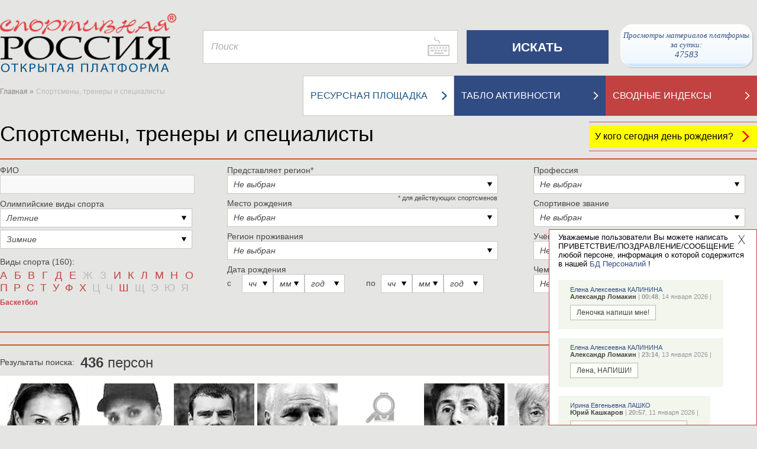

--- FILE ---
content_type: text/html; charset=utf-8
request_url: https://infosport.ru/person?sportid=3
body_size: 59341
content:
<!DOCTYPE html>


<html lang="ru" xmlns="http://www.w3.org/1999/xhtml">

<head>
	<!-- 1047  -->
	<meta http-equiv="Content-Type" content="text/html;charset=utf-8">
	<meta name="viewport" content="width=device-width, initial-scale=1.0">
	<title>Российские спортсмены | Спортивная Россия</title>
	<meta property="og:title" content="Российские спортсмены | Спортивная Россия">
	<meta name="title" content="Российские спортсмены | Спортивная Россия">
	<meta name="Keywords" content="российские спортсмены, спортивные тренеры, спортивные судьи, спортивные специалисты, чемпионы олимпийских игр, российские олимпийские чемпионы, достижения российских спортсменов, олимпийская команда россии, олимпийцы россии, российская сборная, спортивные рекорды, президенты спортивных федераций, команда россии, заслуженные работники физической культуры, заслуженные тренеры россии, КМС россии, МС россии, МСМК россии">

	<link rel="shortcut icon" href="https://infosport.ru/favicon.png" type="image/png">
	<link rel="shortcut icon" href="https://infosport.ru/favicon120.png" type="image/png" sizes="120x120">

		<meta property="og:description" content="Российские спортсмены, тренеры и специалисты спортивных сборных команд по олимпийским и неолимпийским видам спорта. Олимпийские чемпионы и призеры СССР и России с 1896 года">
		<meta name="description" content="Российские спортсмены, тренеры и специалисты спортивных сборных команд по олимпийским и неолимпийским видам спорта. Олимпийские чемпионы и призеры СССР и России с 1896 года">

		<link rel="image_src" href="/content/images/logo.png" />
		<meta property="og:image" content="/content/images/logo.png">
	
	

	<link href="/content/kalypto.css" media="screen" rel="stylesheet" type="text/css" />
	<link href="/content/datepicker.css" media="screen" rel="stylesheet" type="text/css" />
    <link href="/content/main.css?v=769" media="screen,print" rel="stylesheet" type="text/css" />
	<link href="/content/jquery.mcustomscrollbar.css" media="screen" rel="stylesheet" type="text/css" />
	<link href="/content/selectik.css" media="screen" rel="stylesheet" type="text/css" />
	<link href="/content/users.css?v=769" media="screen" rel="stylesheet" type="text/css" />
	<link href="/content/temp.css?v=769" media="screen" rel="stylesheet" type="text/css" />

	<script src="/scripts/site/jquery.js" type="text/javascript"></script>
	<script src="/scripts/site/hammer.min.js" type="text/javascript"></script>
	<script src="/scripts/jquery.cookie.js" type="text/javascript"></script>
	<script src="/scripts/site/bootstrap-datepicker.js?v=769" type="text/javascript"></script>
	<script src="/scripts/site/bootstrap-datepicker.ru.js" type="text/javascript"></script>
	<script src="/scripts/site/jquery.nicescroll.min.js" type="text/javascript"></script>
	<script src="/scripts/site/jquery.mcustomscrollbar.concat.min.js" type="text/javascript"></script>
	<script src="/scripts/site/kalypto.js" type="text/javascript"></script>
	<script src="/scripts/site/jquery.imagemapster.js" type="text/javascript"></script>
	<script src="/scripts/jquery.infosport.selectik.js?v=769" type="text/javascript"></script>
	<script src="/scripts/site/masonry.pkgd.min.js?v=769" type="text/javascript"></script>
	<script src="/scripts/tools/swfobject.js" type="text/javascript"></script>
	<script src="/scripts/jquery.infosport.video.js?v=769" type="text/javascript"></script>
	<script src="/scripts/jquery.infosport.carousel.js?v=769" type="text/javascript"></script>
	<style type="text/css">
		.h1forsearch {
			display:none;
		}
	</style>

	
	<meta name="yandex-verification" content="60d64b6cf7f9fd57" />
<style type="text/css">
.region-popup .wrapper .popup-content.regions-content{max-height: 420px !important;}
.atlet-popup .atlet-content .description .links.rating, .atlet-popup .atlet-content .description .socials, .atlet-popup .atlet-content .description .links { margin-top: 7px; }
.org-popup .org-logo-big img{max-height: 200px;width: auto !important;}
.atlet-popup .heading .banner{border-bottom:1px solid #ddd;margin-bottom:5px;border-top:1px solid #ddd;padding-top:5px;}
.big-title a .white{line-height: 35px;}
.atlet-wrap .atlet-filter .year-from .input-wrap{width:235px;}
.atlet-results .results-list{padding-left:9px;}
#yandex_rtb_R-A-293416-1{float:left;width:100%;}
.book{background-size:34px;}
.person-page .col-10-10.second-menu{margin-top:-50px;}
.popup-user-photo .title{font-size: 20px;margin-bottom:20px;}
.popup-user-photo .date{font-size: 18px;color:#666;}
.yandex-organizations.org-block{text-align:center;}
.yandex-organizations.org-block #yandex_rtb_R-A-325092-2{display:inline-block;}
.for-block-info-sport-news-small .short-footing-link{font-weight:600;font-size:18px;}
.box-for-scoreboard.organizations-statistics.border-top{border-top:0;}
.page-content.page-static .ya-share2.ya-share2_inited{padding:0 25px;}
.page-content.page-static .ya-share2__item{background:none;padding:3px 0 3px 4px;margin-left:0;}
.regions.birthdays th:last-child, .regions.birthdays tr td:last-child{width:450px;}
.popup-content.atlet-content #yandex_rtb_R-A-295456-1{display: inline-block;}
.content-wrap .page-heading .page-title{position:relative;z-index:2;}
.message-right-top.popup{max-width:460px;}
.message-right-top .message{font-size:20px;font-family: Geneva, Arial, Helvetica, sans-serif;font-style:italic;}
.popup.message-right-top .close{width:30px;height:30px;background-size:12px;}
.message-right-top .message span{padding-top:10px;}
.yandex-reclame{margin-right:30px;}
div[data-moduleid='19155'] .short-footing-link{font-size:15px;}
.social-links.gplus{display:none;}
.popup-greeting-view .text{max-width: 280px;overflow: hidden;}
</style>

<script type="text/javascript">
		$(document).ready(function () {

$('.atlet-popup #SecondName').removeAttr('style');

$('#map a.close').attr('name','openmap');
if (window.location.hash == '#openmap')
{
        setTimeout(function () { $("#openMap").click(); }, 2000);
}

$('#moduleopenmap').click(function(){
        $("#openMap").click();
});

$('.second-menu a.bigWhiteWithRedTextLink').each(function () {
				if ($(this).attr('href') == '/about-project' && window.location.pathname != '/voting')
				{

					$(this).attr('href', '/about-project');
					$(this).find('h2').text('ЦЕЛИ ПРОЕКТА');

				}
			});

			if ($('#q1027').length) {
				$('#q1027').parent().parent().find('.input').addClass('half');
			}

ISPerson.ShowViewGreetingLast = 1;

/*
$.ajax({
	url: "/ajax/system?v=" + ISCommon.GetV(),
	data: { },
	success: function (d) {}
});
*/
	});

</script>


	
	<!-- cache -->

</head>
<body>
	<h1 class="h1forsearch">Российские спортсмены | Спортивная Россия</h1>
	<div class="map-bg"></div>
	<div id="container" class="container">
		<div class="header">
			
				<div class="header-wrap">
		<div class="col-header-1">
			<a href="/" class="logo"><img src="/content/images/logo1.png" alt="infosport.ru" title="infosport.ru" /></a>
		</div>
		<div class="col-header-2">
			<form id="search" method="get" action="/search">
				<div class="search">
					<input type="hidden" name="t" id="t">
					<input class="" type="text" name="q" placeholder="Поиск" id="q" />
				</div>
				<input class="submit-search" type="submit" value="ИСКАТЬ" />
			</form>
		</div>
		<div class="col-header-3">
			
			<a href="#openmap" id="openMap" style="display:none;"><img src="/content/images/small-map-new.png" alt="infosport.ru" title="infosport.ru" /></a>
			
            <a href="#" class="link-network" style="position:relative;right:10px;padding:10px 0 10px 0px;">
                Просмотры материалов платформы за сутки: <br/><span id="info-block-count"></span>
            </a>
		</div>
	</div>

			
			<div class="clear"></div>

					<div class="map col-lg-12" id="map" data-maxyear="57">
			<a href="#openmap" name="openmap"><h4>География участников Олимпийских игр</h4></a>
			<a href="#" class="close">X</a>
			<div class="help-head">
				<a href="#">Помощь</a>
				<div class="help-box">
					<div class="help">
						<p class="title">Как посмотреть на карте российских спортсменов-участников Олимпийских игр за определенный год?</p>
						<p>1. В справочнике "Выберите год Олимпийских игр" найдите нужную позицию. Например, "Спортсмены-участники Олимпийских игр Турин 2006".</p>
						<p>2. Нажмите мышкой на выбранную строку справочника. Она должна появиться в окне справочника.</p>
						<p>3. Результат выбора отобразится на карте: фотографии спортсменов-участников Олимпийских игр выбранного года и выделенные регионы РФ, в которых родились или проживают эти спортсмены.</p>
					</div>
					<div class="help">
						<p class="title">Как посмотреть на карте кто из российских спортсменов-участников Олимпийских игр родился или проживает в определенном регионе РФ?</p>
						<p>1. В справочнике "Выберите регион" найдите нужную позицию. Например, "Красноярский край".</p>
						<p>2. Нажмите мышкой на выбранную строку справочника. Она должна появиться в окне справочника.</p>
						<p>3. Результат выбора отобразится на карте: выбранный регион и фотографии спортсменов-участников Олимпийских игр, которые родились или проживают в этом регионе РФ.</p>
					</div>
				</div>
			</div>

			<div class="layers">


				<select id="tematic_layer" name="tematic_layer"><option selected="selected" value="0">Выберите год Олимпийских игр</option>
<option value="57">Спортсмены-участники Олимпийских игр Милан и Кортина-д’Ампеццо 2026</option>
<option value="53">Спортсмены-участники Олимпийских игр Токио 2020</option>
<option value="1">Спортсмены-участники Олимпийских игр Пхенчхан 2018</option>
<option value="2">Спортсмены-участники Олимпийских игр Рио-де-Жанейро 2016</option>
<option value="3">Спортсмены-участники Олимпийских игр Сочи 2014</option>
<option value="4">Спортсмены-участники Олимпийских игр Лондон 2012</option>
<option value="5">Спортсмены-участники Олимпийских игр Ванкувер 2010</option>
<option value="6">Спортсмены-участники Олимпийских игр Пекин 2008</option>
<option value="7">Спортсмены-участники Олимпийских игр Турин 2006</option>
<option value="8">Спортсмены-участники Олимпийских игр Афины 2004</option>
<option value="9">Спортсмены-участники Олимпийских игр Солт-Лейк-Сити 2002</option>
<option value="10">Спортсмены-участники Олимпийских игр Сидней 2000</option>
<option value="11">Спортсмены-участники Олимпийских игр Нагано 1998</option>
<option value="12">Спортсмены-участники Олимпийских игр Атланта 1996</option>
<option value="13">Спортсмены-участники Олимпийских игр Лиллехаммер 1994</option>
<option value="51">Спортсмены-участники Олимпийских игр Барселона 1992</option>
<option value="52">Спортсмены-участники Олимпийских игр Альбервиль 1992</option>
<option value="49">Спортсмены-участники Олимпийских игр Сеул 1988</option>
<option value="50">Спортсмены-участники Олимпийских игр Калгари 1988</option>
<option value="48">Спортсмены-участники Олимпийских игр Сараево 1984</option>
<option value="45">Спортсмены-участники Олимпийских игр Москва 1980</option>
<option value="46">Спортсмены-участники Олимпийских игр Лейк-Плэсид 1980</option>
<option value="43">Спортсмены-участники Олимпийских игр Монреаль 1976</option>
<option value="44">Спортсмены-участники Олимпийских игр Инсбрук 1976</option>
<option value="41">Спортсмены-участники Олимпийских игр Мюнхен 1972</option>
<option value="42">Спортсмены-участники Олимпийских игр Саппоро 1972</option>
<option value="39">Спортсмены-участники Олимпийских игр Мехико 1968</option>
<option value="40">Спортсмены-участники Олимпийских игр Гренобль 1968</option>
<option value="37">Спортсмены-участники Олимпийских игр Токио 1964</option>
<option value="38">Спортсмены-участники Олимпийских игр Инсбрук 1964</option>
<option value="35">Спортсмены-участники Олимпийских игр Рим 1960</option>
<option value="36">Спортсмены-участники Олимпийских игр Скво-Велли 1960</option>
<option value="33">Спортсмены-участники Олимпийских игр Мельбурн 1956</option>
<option value="34">Спортсмены-участники Олимпийских игр Кортина д’Ампеццо 1956</option>
<option value="31">Спортсмены-участники Олимпийских игр Хельсинки 1952</option>
<option value="19">Спортсмены-участники Олимпийских игр Стокгольм 1912</option>
<option value="18">Спортсмены-участники Олимпийских игр Лондон 1908</option>
</select>

				<select id="region" name="region"><option value="22">Алтайский край</option>
<option value="28">Амурская область</option>
<option value="29">Архангельская область</option>
<option value="30">Астраханская область</option>
<option value="31">Белгородская область</option>
<option value="32">Брянская область</option>
<option value="33">Владимирская область</option>
<option value="34">Волгоградская область</option>
<option value="35">Вологодская область</option>
<option value="36">Воронежская область</option>
<option value="1103">Донецкая народная республика</option>
<option value="79">Еврейская автономная область</option>
<option value="75">Забайкальский край</option>
<option value="1105">Запорожская область</option>
<option value="37">Ивановская область</option>
<option value="38">Иркутская область</option>
<option value="7">Кабардино-Балкарская Республика</option>
<option value="39">Калининградская область</option>
<option value="40">Калужская область</option>
<option value="41">Камчатский край</option>
<option value="9">Карачаево-Черкесская Республика</option>
<option value="42">Кемеровская область</option>
<option value="43">Кировская область</option>
<option value="44">Костромская область</option>
<option value="23">Краснодарский край</option>
<option value="24">Красноярский край</option>
<option value="45">Курганская область</option>
<option value="46">Курская область</option>
<option value="47">Ленинградская область</option>
<option value="48">Липецкая область</option>
<option value="1104">Луганская народная республика</option>
<option value="49">Магаданская область</option>
<option value="77">Москва</option>
<option value="50">Московская область</option>
<option value="51">Мурманская область</option>
<option value="83">Ненецкий автономный округ</option>
<option value="52">Нижегородская область</option>
<option value="53">Новгородская область</option>
<option value="54">Новосибирская область</option>
<option value="55">Омская область</option>
<option value="56">Оренбургская область</option>
<option value="57">Орловская область</option>
<option value="58">Пензенская область</option>
<option value="59">Пермский край</option>
<option value="25">Приморский край</option>
<option value="60">Псковская область</option>
<option value="1">Республика Адыгея</option>
<option value="2">Республика Алтай</option>
<option value="3">Республика Башкортостан</option>
<option value="4">Республика Бурятия</option>
<option value="5">Республика Дагестан</option>
<option value="6">Республика Ингушетия</option>
<option value="8">Республика Калмыкия (Хальмг- Тангч)</option>
<option value="10">Республика Карелия</option>
<option value="11">Республика Коми</option>
<option value="102">Республика Крым</option>
<option value="12">Республика Марий Эл</option>
<option value="13">Республика Мордовия</option>
<option value="14">Республика Саха (Якутия)</option>
<option value="15">Республика Северная Осетия - Алания</option>
<option value="16">Республика Татарстан</option>
<option value="17">Республика Тува (Тыва)</option>
<option value="19">Республика Хакасия</option>
<option value="61">Ростовская область</option>
<option value="62">Рязанская область</option>
<option value="63">Самарская область</option>
<option value="78">Санкт-Петербург</option>
<option value="64">Саратовская область</option>
<option value="65">Сахалинская область</option>
<option value="66">Свердловская область</option>
<option value="103">Севастополь</option>
<option value="67">Смоленская область</option>
<option value="26">Ставропольский край</option>
<option value="68">Тамбовская область</option>
<option value="69">Тверская область</option>
<option value="70">Томская область</option>
<option value="71">Тульская область</option>
<option value="72">Тюменская область</option>
<option value="18">Удмуртская Республика</option>
<option value="73">Ульяновская область</option>
<option value="27">Хабаровский край </option>
<option value="86">Ханты-Мансийский автономный округ</option>
<option value="1106">Херсонская область</option>
<option value="74">Челябинская область</option>
<option value="20">Чеченская Республика</option>
<option value="21">Чувашская Республика</option>
<option value="87">Чукотский автономный округ</option>
<option value="89">Ямало-Ненецкий автономный округ</option>
<option value="76">Ярославская область</option>
</select>

				<div id="help-view">

				</div>
			</div>

			<div class="map-area">
				<img src="/content/images/map.png" usemap="#imageMap" id="imageMap" alt="Карта России" />
				<map name="imageMap" id="mapWrap">
					<area data-key="39" data-centrexy="76,255" data-state="Kaliningrad" shape="poly" alt="region" coords="86,259,86,261,85,262,81,265,77,262,76,260,70,255,68,249,67,247,69,248,71,248,73,245,74,245,77,251,79,252,80,250,81,249,83,254,86,259" href="#" />
					<area data-key="67" data-centrexy="135,312" data-state="Smolensk" shape="poly" alt="region" coords="155,312,155,313,152,316,145,321,142,323,139,321,137,317,121,323,120,321,121,320,118,315,121,314,122,304,126,301,128,297,131,296,133,293,137,299,143,305,150,307,155,312" href="#" />
					<area data-key="40" data-centrexy="139,329" data-state="Kaluga" shape="poly" alt="region" coords="139,339,133,338,131,334,133,329,130,326,131,322,135,320,137,322,139,323,142,324,144,324,148,322,152,322,158,328,158,333,155,336,152,335,150,337,146,334,142,335,139,339" href="#" />
					<area data-key="71" data-centrexy="145,345" data-state="Tula" shape="poly" alt="region" coords="155,355,151,356,149,359,147,355,145,350,141,346,141,340,145,336,148,338,152,338,152,336,157,337,161,342,155,355" href="#" />
					<area data-key="62" data-centrexy="169,355" data-state="Ryazan" shape="poly" alt="region" coords="169,369,165,364,162,365,162,361,160,359,156,359,160,348,169,346,173,347,179,346,179,349,187,360,184,365,177,369,176,367,172,366,169,369" href="#" />
					<area data-key="13" data-centrexy="190,375" data-state="Mordoviya" shape="poly" alt="region" coords="195,380,192,381,189,382,189,377,186,373,181,373,178,370,187,364,191,365,194,366,194,372,196,377,201,377,206,374,210,379,209,379,209,383,208,385,200,384,195,380" href="#" />
					<area data-key="50" data-centrexy="167,340" data-state="Moscow" shape="poly" alt="region" coords="162,347,161,347,162,344,162,342,161,339,160,333,157,326,155,324,154,322,152,321,151,320,151,320,155,314,157,313,160,313,163,312,164,315,167,316,169,317,174,317,178,319,179,321,177,323,176,325,174,331,176,334,178,338,179,344,177,345,175,345,171,344,164,345,162,347" href="#" />
					<area data-key="33" data-centrexy="185,334" data-state="Vladimir" shape="poly" alt="region" coords="185,354,183,349,180,348,181,343,181,338,178,335,176,327,178,325,183,329,187,328,186,334,190,335,192,337,196,341,196,343,200,346,194,350,190,351,185,354" href="#" />
					<area data-key="52" data-centrexy="200,362" data-state="Nizhegorod" shape="poly" alt="region" coords="240,352,237,352,236,352,234,352,231,352,227,356,225,355,221,355,217,361,218,364,215,366,214,372,208,374,208,372,203,373,199,377,197,373,196,374,196,370,195,366,193,364,188,363,189,359,186,357,186,354,190,352,198,350,202,347,205,344,209,346,213,341,218,342,222,342,227,339,230,343,234,344,240,351,240,352" href="#" />
					<area data-key="21" data-centrexy="223,374" data-state="Chuvashiya" shape="poly" alt="region" coords="213,384,211,382,212,378,210,376,211,375,216,371,216,367,217,366,224,366,227,370,229,375,222,379,222,382,220,384,216,382,213,384" href="#" />
					<area data-key="12" data-centrexy="237,368" data-state="MariyEl" shape="poly" alt="region" coords="237,373,234,375,230,375,230,372,228,368,225,365,220,365,219,360,226,357,231,361,239,363,244,366,245,370,246,375,237,373" href="#" />
					<area data-key="16" data-centrexy="242,387" data-state="Tatarstan" shape="poly" alt="region" coords="232,377,235,376,239,376,243,376,245,378,250,389,252,391,259,392,261,392,262,394,261,396,263,398,264,401,261,403,259,403,256,404,255,407,254,410,251,413,249,415,249,413,248,410,242,403,240,400,238,401,233,400,231,396,224,391,222,387,221,386,223,385,223,383,226,378,232,376,232,377" href="#" />
					<area data-key="3" data-centrexy="266,431" data-state="Bashkortostan" shape="poly" alt="region" coords="296,431,295,435,293,438,290,437,287,438,284,442,282,447,279,451,277,453,277,457,273,461,269,461,267,458,261,459,260,456,261,454,259,450,261,448,262,445,258,443,256,444,256,439,255,434,251,426,251,415,255,411,256,412,257,405,266,403,266,400,265,397,269,396,273,394,276,399,280,399,282,401,284,403,285,406,288,406,293,411,300,413,299,416,298,419,299,422,293,422,291,424,288,422,287,417,282,417,280,420,280,427,283,430,287,431,296,431" href="#" />
					<area data-key="74" data-centrexy="295,444" data-state="Chelyabinsk" shape="poly" alt="region" coords="285,464,287,460,284,457,279,457,278,456,282,450,284,443,289,439,295,439,297,434,298,429,290,430,283,429,281,425,281,420,284,419,287,419,285,423,289,424,289,426,293,426,293,424,297,424,301,422,300,417,301,411,306,414,315,418,319,423,319,429,311,439,313,441,315,441,318,444,317,449,311,450,307,447,301,446,299,450,303,453,299,453,301,456,305,460,301,460,296,457,293,458,291,466,285,464" href="#" />
					<area data-key="45" data-centrexy="335,438" data-state="Kurgan" shape="poly" alt="region" coords="319,448,320,441,316,441,316,439,313,439,319,431,321,428,320,422,324,419,334,424,337,423,341,422,341,427,344,430,344,434,352,436,356,442,359,443,359,448,360,449,356,450,356,452,340,452,337,450,328,452,319,448" href="#" />
					<area data-key="72" data-centrexy="366,414" data-state="Tumen" shape="poly" alt="region" coords="351,434,346,434,346,430,343,428,343,424,345,420,344,416,347,411,355,411,357,407,357,403,362,403,366,400,372,400,374,399,375,399,377,396,381,396,383,392,389,395,394,397,398,401,400,406,404,413,411,417,415,418,413,421,410,423,406,421,401,422,397,421,390,418,391,413,387,413,382,419,382,425,380,426,380,429,382,430,385,429,387,435,383,437,379,440,379,444,376,446,375,450,373,454,368,450,362,448,360,442,355,439,351,434" href="#" />
					<area data-key="55" data-centrexy="390,451" data-state="Omsk" shape="poly" alt="region" coords="390,481,390,479,392,477,393,475,390,475,387,473,385,474,383,469,379,470,375,468,378,464,377,459,377,453,377,447,381,444,381,440,389,436,388,432,386,428,381,428,384,424,384,420,388,414,389,416,388,418,397,423,412,424,415,421,414,425,417,431,417,437,419,438,418,443,416,447,417,451,413,451,410,453,409,459,407,460,409,468,408,472,408,475,403,479,397,482,390,481" href="#" />
					<area data-key="54" data-centrexy="436,466" data-state="Novosibirsk" shape="poly" alt="region" coords="476,486,465,487,462,491,459,494,454,488,450,482,443,484,437,488,433,488,429,489,425,488,422,490,416,483,415,479,417,478,418,476,413,476,408,477,411,472,410,467,408,462,412,453,416,453,418,452,420,444,420,439,425,441,431,442,441,446,444,450,446,454,457,456,464,457,467,456,466,460,468,463,467,467,471,467,472,464,476,463,477,471,478,474,479,478,478,481,477,484,476,486" href="#" />
					<area data-key="64" data-centrexy="188,424" data-state="Saratov" shape="poly" alt="region" coords="188,444,186,442,186,435,181,426,177,424,176,420,171,420,174,416,173,411,164,404,161,403,161,395,166,392,172,390,176,395,181,396,184,401,196,404,196,407,202,409,208,410,207,413,208,416,214,423,216,431,214,434,207,436,201,435,195,437,192,443,190,444,188,444" href="#" />
					<area data-key="36" data-centrexy="143,385" data-state="Voronezh" shape="poly" alt="region" coords="133,385,132,383,134,381,132,378,137,369,140,369,145,374,145,376,149,380,151,380,155,388,157,392,160,393,160,396,159,398,156,395,147,395,144,399,141,404,134,405,128,401,127,402,126,395,131,390,133,385" href="#" />
					<area data-key="31" data-centrexy="124,374" data-state="Belgorod" shape="poly" alt="region" coords="124,394,119,388,119,379,112,376,112,371,108,370,108,368,113,363,115,364,118,364,119,366,125,370,133,372,131,376,132,377,130,379,132,380,131,387,126,392,125,394,124,394" href="#" />
					<area data-key="56" data-centrexy="270,470" data-state="Orenburg" shape="poly" alt="region" coords="292,480,288,485,281,485,278,481,272,482,268,476,265,470,258,470,255,465,245,467,242,465,240,462,239,459,236,459,233,447,227,445,227,441,225,439,223,440,219,438,217,433,220,432,226,430,231,425,233,425,238,420,244,415,244,411,248,413,246,414,249,419,252,430,255,444,256,446,259,445,261,447,257,450,259,453,258,458,263,461,266,460,269,463,272,463,277,458,282,458,286,460,283,463,283,467,285,468,285,472,288,474,290,477,292,479,292,480" href="#" />
					<area data-key="63" data-centrexy="227,413" data-state="Samara" shape="poly" alt="region" coords="207,413,211,410,210,407,210,403,214,403,214,401,226,406,230,404,232,402,235,403,239,404,240,402,244,410,242,411,242,415,241,416,236,420,232,423,228,425,224,430,221,430,218,431,215,422,212,418,207,413" href="#" />
					<area data-key="73" data-centrexy="217,395" data-state="Ulyanovsk" shape="poly" alt="region" coords="217,400,213,400,213,402,210,401,208,404,209,409,203,408,197,406,203,400,203,399,202,395,203,391,202,385,209,388,210,383,211,383,213,386,216,388,220,388,222,392,227,392,228,394,229,397,230,401,226,404,222,403,217,400" href="#" />
					<area data-key="58" data-centrexy="192,398" data-state="Penza" shape="poly" alt="region" coords="202,398,197,403,190,401,184,400,182,395,177,394,172,388,175,386,175,378,176,371,181,375,186,374,187,375,188,383,190,384,195,382,199,385,202,389,200,395,202,398" href="#" />
					<area data-key="68" data-centrexy="161,383" data-state="Tambov" shape="poly" alt="region" coords="161,393,161,391,158,391,157,388,153,381,155,380,155,372,157,368,161,366,163,367,165,366,167,368,169,370,173,368,175,369,174,377,174,385,167,389,161,393" href="#" />
					<area data-key="48" data-centrexy="146,365" data-state="Lipeck" shape="poly" alt="region" coords="146,375,146,373,141,368,137,368,138,368,136,367,139,364,142,362,142,360,145,357,147,359,150,360,152,358,155,356,155,358,155,360,160,361,160,364,154,369,154,377,150,379,146,375" href="#" />
					<area data-key="46" data-centrexy="125,359" data-state="Kursk" shape="poly" alt="region" coords="135,369,134,371,126,369,122,367,119,363,118,362,114,362,113,362,113,359,109,355,109,351,112,349,113,350,116,347,124,347,127,353,130,353,132,364,135,366,135,369" href="#" />
					<area data-key="57" data-centrexy="139,353" data-state="Orel" shape="poly" alt="region" coords="139,363,136,363,134,365,131,352,127,350,126,346,124,346,128,341,131,341,132,339,139,340,140,347,144,350,144,354,139,363" href="#" />
					<area data-key="32" data-centrexy="116,329" data-state="Bryansk" shape="poly" alt="region" coords="116,339,111,337,108,332,104,333,102,332,105,326,109,322,109,319,114,324,117,325,120,324,123,324,129,323,129,326,131,329,130,333,131,337,129,340,127,339,125,342,123,344,117,346,115,345,116,342,116,339" href="#" />
					<area data-key="102" data-centrexy="34,378" data-state="Krym" shape="poly" alt="" coords="64,418,61,418,59,417,57,417,52,417,48,415,49,412,49,412,48,409,48,407,46,405,44,405,41,405,39,403,37,402,36,398,35,396,33,397,32,397,28,398,25,396,23,397,21,397,18,394,16,393,17,390,15,386,15,384,17,383,23,383,23,383,28,380,30,378,29,376,27,371,28,369,29,367,28,366,27,366,25,365,24,363,24,360,28,359,36,361,42,365,46,366,50,367,53,370,54,371,53,374,54,377,55,379,53,381,51,383,52,386,53,389,52,390,49,393,48,396,48,401,49,402,50,402,51,402,57,404,58,405,60,407,62,408,63,410,65,413,65,416,64,418" href="#" />
					<area data-key="23" data-centrexy="91,439" data-state="Krasnodar" shape="poly" alt="region" coords="91,459,92,448,85,443,81,440,80,444,88,447,86,450,83,451,83,456,82,455,78,457,79,462,83,463,81,466,76,463,75,456,74,448,71,444,72,441,70,436,69,431,68,425,70,424,74,430,78,430,80,426,84,427,89,428,90,425,88,422,88,419,91,422,91,421,96,422,96,427,100,427,104,430,102,433,102,438,105,440,105,445,104,447,101,445,99,449,98,452,99,458,96,460,96,463,93,466,91,466,90,463,86,462,89,454,91,459" href="#" />
					<area data-key="9" data-centrexy="91,470" data-state="KarachaevoCherkes" shape="poly" alt="region" coords="91,480,90,480,82,468,86,464,88,464,90,467,97,467,100,469,97,471,98,477,94,477,91,480" href="#" />
					<area data-key="7" data-centrexy="101,484" data-state="KabardinoBalkar" shape="poly" alt="region" coords="111,484,111,485,109,487,108,490,96,490,92,481,94,479,98,478,102,480,111,484" href="#" />
					<area data-key="20" data-centrexy="122,498" data-state="Chechnya" shape="poly" alt="" coords="112,508,113,501,117,495,114,491,117,491,120,492,127,499,124,502,122,506,120,508,112,508" href="#" />
					<area data-key="6" data-centrexy="116,496" data-state="Ingushetiya" shape="poly" alt="" coords="116,496,112,502,111,504,109,503,108,502,106,501,108,500,110,498,110,494,109,493,110,492,113,492,116,495,116,496" href="#" />
					<area data-key="5" data-centrexy="118,517" data-state="Dagestan" shape="poly" alt="region" coords="118,537,116,534,116,527,114,523,110,516,110,511,120,510,123,509,125,502,131,498,125,495,122,490,124,484,130,483,137,488,137,491,134,497,137,503,129,514,130,530,130,535,123,535,120,537,118,537" href="#" />
					<area data-key="15" data-centrexy="104,495" data-state="SevernayaOsetiya" shape="poly" alt="region" coords="114,490,109,491,110,493,108,493,108,494,109,496,111,499,99,499,98,497,99,495,97,491,101,490,104,491,105,490,107,491,107,491,110,490,111,487,114,487,114,490" href="#" />
					<area data-key="26" data-centrexy="115,468" data-state="Stavropol" shape="poly" alt="region" coords="115,488,113,487,113,484,110,482,106,481,100,476,99,472,102,470,97,463,101,459,101,455,100,451,101,447,107,447,110,451,113,451,115,453,119,453,119,455,124,461,125,469,130,476,130,482,121,483,122,485,121,487,121,490,115,488" href="#" />
					<area data-key="8" data-centrexy="138,467" data-state="Kalmykiya" shape="poly" alt="region" coords="138,487,132,483,132,478,125,467,126,463,125,459,125,458,122,456,120,452,117,452,115,449,112,450,110,448,113,447,115,448,118,446,124,457,130,458,131,454,136,452,141,448,141,445,139,444,136,445,136,443,141,443,145,444,145,442,149,444,151,446,152,449,152,449,153,458,157,461,154,462,155,470,152,471,150,470,147,473,149,477,144,480,145,483,147,485,141,491,138,487" href="#" />
					<area data-key="30" data-centrexy="160,478" data-state="Astrahan" shape="poly" alt="region" coords="170,478,168,480,166,478,165,481,166,486,162,485,154,486,146,483,146,480,150,479,149,472,153,473,156,470,155,463,157,462,157,459,154,457,152,446,152,442,162,442,164,445,163,452,165,455,163,458,163,462,169,464,169,466,170,467,170,478" href="#" />
					<area data-key="61" data-centrexy="119,427" data-state="Rostov" shape="poly" alt="region" coords="119,447,119,444,116,444,116,446,114,446,109,446,107,445,107,441,104,438,106,430,102,427,103,426,97,425,97,422,103,422,103,419,96,417,97,415,98,413,106,414,109,416,113,419,118,415,118,410,122,411,122,407,127,407,129,403,134,406,140,405,143,411,139,417,139,425,134,425,129,427,128,429,131,433,130,435,130,439,137,447,138,446,139,447,138,449,137,451,132,452,129,455,129,457,126,456,124,454,122,450,119,447" href="#" />
					<area data-key="34" data-centrexy="148,423" data-state="Volgograd" shape="poly" alt="region" coords="148,443,147,439,144,442,139,441,135,442,131,438,132,432,130,429,133,426,140,427,140,418,144,414,144,409,142,405,147,397,155,397,159,401,159,403,163,406,166,408,173,413,172,416,170,420,176,422,176,426,179,426,183,432,181,435,174,438,172,441,170,445,166,446,163,441,155,441,148,443" href="#" />
					<area data-key="22" data-centrexy="445,503" data-state="AltayKray" shape="poly" alt="region" coords="445,523,440,521,436,527,434,527,423,492,425,490,428,491,439,489,446,484,450,484,454,490,453,491,457,495,461,495,465,489,467,489,470,487,475,488,479,485,485,490,489,496,492,498,491,501,493,504,492,509,489,511,491,517,484,519,476,522,469,525,468,528,472,532,469,533,463,529,460,528,446,530,445,523" href="#" />
					<area data-key="2" data-centrexy="496,535" data-state="AltayRepublic" shape="poly" alt="region" coords="496,555,493,555,490,551,490,546,485,550,482,550,482,548,475,547,475,542,472,539,469,536,471,534,473,530,469,527,483,520,492,517,491,510,498,511,501,512,504,514,499,519,500,526,508,526,509,531,515,537,512,539,513,545,509,549,503,549,499,553,497,554,496,555" href="#" />
					<area data-key="17" data-centrexy="561,522" data-state="Tyva" shape="poly" alt="region" coords="581,542,569,543,557,543,553,540,553,537,548,534,539,533,531,534,523,539,515,544,513,541,514,540,517,538,515,534,510,531,508,523,513,524,518,522,519,519,519,516,522,517,524,519,527,519,530,519,531,521,539,520,546,514,550,506,553,503,554,498,560,497,567,496,570,492,576,497,582,500,586,499,588,501,585,501,584,508,587,513,583,520,581,523,580,527,585,534,585,539,581,542" href="#" />
					<area data-key="4" data-centrexy="653,510" data-state="Buryatiya" shape="poly" alt="region" coords="623,530,619,524,615,518,589,512,586,508,587,502,591,499,594,495,595,495,598,500,604,502,609,506,614,506,623,515,627,515,629,519,632,517,635,515,635,512,643,508,645,500,651,493,657,489,657,486,662,481,662,477,658,477,663,473,664,469,662,465,662,458,661,453,659,448,656,449,655,454,656,459,652,453,655,446,653,444,650,442,650,439,656,437,657,432,665,432,667,428,673,428,678,430,684,430,686,427,689,425,689,425,695,415,696,415,696,417,694,418,694,424,698,428,700,433,703,438,707,438,712,441,712,444,704,452,700,462,700,462,696,464,698,469,702,472,702,476,696,481,689,485,687,491,682,495,682,499,676,499,671,503,664,506,665,510,663,514,667,517,668,517,662,525,659,526,653,523,648,523,644,523,640,525,631,530,623,530" href="#" />
					<area data-key="38" data-centrexy="614,466" data-state="Irkutsk" shape="poly" alt="region" coords="674,426,670,427,666,426,664,428,664,431,658,431,655,433,655,436,648,440,648,443,650,445,653,446,651,449,651,455,654,459,654,464,654,471,653,474,649,480,649,483,643,492,638,500,631,507,629,509,625,510,627,513,623,513,622,510,615,505,608,503,601,500,598,499,598,495,595,493,590,499,587,497,579,498,576,495,573,492,567,492,560,485,564,482,567,482,568,479,568,473,568,470,567,466,568,462,568,462,572,458,573,453,570,449,570,441,573,439,580,438,585,432,588,437,590,441,593,441,593,432,596,429,597,425,602,420,600,417,603,414,607,418,613,421,617,419,618,410,614,406,617,402,617,397,616,396,612,396,609,395,609,389,611,385,610,384,613,380,615,376,617,373,616,369,617,365,614,362,613,358,615,355,613,348,617,346,620,343,622,344,621,349,626,351,630,360,631,361,631,363,633,363,636,366,636,373,644,379,642,391,642,402,644,406,649,406,655,401,661,397,665,400,666,400,671,393,674,385,675,377,679,375,683,375,688,380,694,384,698,381,701,382,702,387,706,391,709,393,705,395,700,395,699,401,699,406,702,409,705,409,705,415,700,419,697,417,698,414,693,414,683,428,681,427,677,428,674,426" href="#" />
					<area data-key="75" data-centrexy="735,479" data-state="Zabaykal" shape="poly" alt="region" coords="665,529,664,525,668,521,670,517,664,514,667,510,666,505,671,505,675,501,683,500,686,493,690,488,693,486,701,478,702,479,703,476,703,472,698,467,699,464,702,462,706,452,714,445,714,442,710,437,703,436,696,422,695,419,701,420,707,414,706,411,707,409,701,407,701,396,706,396,711,395,715,403,722,407,721,410,723,412,728,414,727,417,728,419,732,419,735,415,739,420,742,419,745,423,745,427,749,431,747,431,750,437,754,442,749,447,744,456,745,460,751,459,753,464,750,476,750,484,754,492,749,498,744,504,738,504,732,501,725,505,713,504,709,510,701,521,684,531,674,532,667,530,665,529" href="#" />
					<area data-key="60" data-centrexy="135,274" data-state="Pskov" shape="poly" alt="region" coords="135,294,133,292,131,293,130,288,125,286,127,285,127,280,125,279,126,274,128,270,134,264,134,258,139,258,142,252,147,248,151,248,152,254,153,257,152,263,149,269,150,271,150,273,143,280,141,285,140,291,138,292,136,294,135,294" href="#" />
					<area data-key="69" data-centrexy="150,299" data-state="Tver" shape="poly" alt="region" coords="180,319,177,316,175,315,172,317,171,316,168,314,165,313,164,309,160,312,156,312,151,305,145,305,137,295,142,291,142,286,144,282,146,286,157,287,159,290,165,289,170,287,173,292,176,291,178,293,180,292,183,294,185,297,189,295,191,296,191,301,187,301,187,304,184,306,184,309,186,312,183,316,180,319" href="#" />
					<area data-key="37" data-centrexy="203,338" data-state="Ivanovo" shape="poly" alt="region" coords="193,338,193,334,187,333,188,330,187,326,197,328,200,330,204,330,206,327,210,333,209,335,212,338,215,340,212,340,210,344,207,344,207,343,205,342,202,344,197,341,193,338" href="#" />
					<area data-key="76" data-centrexy="197,314" data-state="Yaroslavl" shape="poly" alt="region" coords="187,324,184,327,181,325,180,322,187,315,188,311,185,309,189,304,196,302,199,305,203,304,206,315,208,315,205,319,202,320,195,325,187,324" href="#" />
					<area data-key="44" data-centrexy="219,329" data-state="Kostroma" shape="poly" alt="region" coords="239,339,235,343,230,342,227,337,222,340,218,340,215,337,211,335,213,335,207,330,207,325,203,328,197,326,200,324,202,321,206,321,208,319,211,316,215,314,219,316,222,314,222,317,230,323,235,327,242,331,247,329,250,326,248,339,239,339" href="#" />
					<area data-key="43" data-centrexy="246,357" data-state="Kirov" shape="poly" alt="region" coords="246,377,248,374,247,369,244,364,242,364,237,361,229,358,233,353,237,354,241,353,239,348,236,344,239,340,244,341,248,340,250,335,251,330,252,325,258,317,264,317,259,333,260,336,259,340,261,345,265,345,268,341,276,342,276,344,279,343,283,342,285,345,289,348,289,350,282,357,282,363,278,367,273,362,267,361,265,365,262,370,258,369,255,373,255,376,249,384,246,377" href="#" />
					<area data-key="18" data-centrexy="266,376" data-state="Udmurtiya" shape="poly" alt="region" coords="266,396,264,395,266,393,263,391,264,387,259,387,259,390,254,390,251,389,252,385,252,381,256,378,257,371,262,372,265,368,267,363,271,363,278,368,275,386,271,387,269,391,270,394,268,395,266,396,266,396" href="#" />
					<area data-key="59" data-centrexy="298,378" data-state="Perm" shape="poly" alt="region" coords="298,368,291,368,290,367,286,367,284,366,284,356,288,353,291,349,288,345,285,342,286,339,285,335,288,336,291,335,294,337,294,340,297,340,301,345,300,353,297,358,296,364,298,367,298,368" href="#" />
					<area data-key="59" data-centrexy="298,378" data-state="Perm" shape="poly" alt="region" coords="297,397,294,397,290,400,289,405,286,405,286,401,284,400,282,398,276,396,275,393,271,392,273,388,276,387,277,384,278,380,279,371,282,366,290,369,299,369,301,367,297,362,299,357,302,346,302,344,306,344,318,343,324,346,331,348,326,357,322,366,314,369,314,372,315,376,315,378,315,384,312,387,309,387,306,392,300,392,297,397" href="#" />
					<area data-key="66" data-centrexy="335,403" data-state="Sverdlovsk" shape="poly" alt="region" coords="335,423,325,417,320,420,315,417,310,416,305,412,298,412,294,410,290,405,292,401,294,399,298,399,301,394,302,393,307,394,308,389,310,389,313,388,316,386,315,380,317,377,315,371,318,369,322,368,329,357,334,345,341,353,347,361,346,367,346,369,347,378,347,388,354,392,355,401,354,410,346,410,342,415,343,421,339,420,335,423" href="#" />
					<area data-key="86" data-centrexy="395,365" data-state="Khantymansiysk" shape="poly" alt="region" coords="395,395,391,395,385,391,381,391,380,393,378,394,374,398,366,398,362,400,358,402,356,397,355,391,350,388,348,387,349,375,348,368,349,362,341,351,337,345,335,342,340,330,344,324,349,315,353,309,357,311,367,305,368,311,364,318,366,322,368,325,375,326,383,326,385,331,388,337,391,337,395,337,399,335,404,339,409,354,416,354,424,360,435,362,439,367,445,372,456,372,461,367,466,373,470,372,474,376,478,377,482,380,482,382,485,388,490,390,489,393,486,394,480,398,475,395,471,397,468,400,462,399,457,396,451,396,448,394,437,392,432,395,430,401,426,408,421,411,419,417,412,416,406,413,401,406,401,402,395,395" href="#" />
					<area data-key="70" data-centrexy="461,436" data-state="Tomsk" shape="poly" alt="region" coords="501,456,496,456,492,454,484,459,482,460,477,461,472,462,469,465,468,461,469,456,466,454,462,456,456,455,453,453,450,453,448,452,446,452,440,444,426,440,420,437,418,432,417,427,416,424,418,423,418,420,421,415,426,409,429,408,432,398,436,394,439,395,446,396,449,397,456,398,460,399,466,402,470,399,474,397,479,400,482,403,482,408,483,413,494,412,499,416,503,422,507,425,503,430,503,436,508,438,512,441,510,444,507,447,507,452,501,456" href="#" />
					<area data-key="42" data-centrexy="490,483" data-state="Kemerovo" shape="poly" alt="region" coords="506,513,504,510,495,509,494,508,494,503,492,501,494,497,490,496,486,489,480,484,479,480,480,474,478,467,477,465,477,462,484,461,487,457,492,456,496,458,496,456,503,457,506,455,507,455,509,462,511,468,505,473,507,479,505,483,506,488,512,488,511,493,507,499,510,508,506,513" href="#" />
					<area data-key="19" data-centrexy="518,502" data-state="Hakasiya" shape="poly" alt="region" coords="508,472,509,475,517,478,521,479,525,483,526,487,530,496,531,499,529,502,525,508,521,514,518,516,517,519,512,522,508,522,505,524,502,525,502,522,502,517,507,514,511,510,510,503,509,498,512,494,513,493,513,488,509,486,507,486,507,484,508,479,507,474,508,472" href="#" />
					<area data-key="53" data-centrexy="162,276" data-state="Novgorod" shape="poly" alt="region" coords="172,286,169,285,164,287,159,288,154,285,148,285,145,281,145,280,152,272,151,269,151,266,153,264,156,265,157,262,159,265,167,266,171,265,173,268,173,271,177,271,179,276,182,282,181,287,185,288,185,294,181,291,177,291,176,289,174,290,172,286" href="#" />
					<area data-key="47" data-centrexy="160,251" data-state="Leningrad" shape="poly" alt="region" coords="184,281,180,276,179,270,175,270,173,264,167,265,166,263,160,263,157,261,154,263,154,260,155,256,152,249,154,247,157,247,157,245,159,243,167,246,169,253,171,252,171,247,168,241,170,234,179,235,180,236,180,239,180,245,177,250,174,257,182,261,185,261,187,259,197,261,198,258,199,258,205,266,198,270,192,274,192,280,189,281,184,281" href="#" />
					<area data-key="10" data-centrexy="219,231" data-state="Kareliya" shape="poly" alt="region" coords="219,271,217,267,214,267,212,265,214,260,214,260,220,254,220,249,217,246,215,247,216,255,212,254,213,251,213,249,211,250,211,247,209,247,208,252,207,255,205,257,206,263,201,259,196,256,196,259,190,258,192,251,192,240,190,238,188,239,185,238,182,239,181,235,192,234,203,233,206,230,207,226,207,219,213,216,214,211,218,208,218,204,223,199,229,196,233,190,239,194,240,201,243,204,247,203,247,217,242,221,240,221,238,225,236,229,235,232,235,234,235,238,235,243,232,245,230,243,228,246,227,250,224,257,226,260,223,266,219,271" href="#" />
					<area data-key="51" data-centrexy="275,214" data-state="Murmansk" shape="poly" alt="region" coords="275,234,271,234,270,233,265,232,260,226,255,217,252,208,249,198,249,196,248,196,247,204,245,202,242,202,242,200,239,192,235,190,234,186,238,183,244,183,248,180,248,170,252,165,255,165,257,164,259,164,261,165,263,165,269,168,275,169,277,175,276,175,273,171,274,179,270,180,270,182,277,182,282,193,284,208,286,217,287,217,287,222,286,223,283,230,276,233,275,234" href="#" />
					<area data-key="35" data-centrexy="223,302" data-state="Vologda" shape="poly" alt="region" coords="223,312,220,312,220,314,214,313,209,314,206,309,205,304,201,302,199,304,195,300,192,300,192,294,186,295,186,293,187,291,186,287,183,287,183,284,184,283,190,283,194,280,194,275,202,269,208,271,211,268,215,268,218,272,215,281,221,288,221,292,225,292,226,296,230,296,237,300,238,304,245,304,250,310,254,307,254,312,258,315,250,325,245,328,239,329,235,326,227,319,223,312" href="#" />
					<area data-key="29" data-centrexy="246,280" data-state="Arkhangelsk" shape="poly" alt="region" coords="266,320,264,315,260,314,256,312,256,308,253,306,250,308,249,308,243,302,238,302,238,299,233,296,228,295,227,291,223,291,222,287,217,284,217,279,221,271,225,263,228,260,226,257,228,251,230,245,233,246,236,246,243,249,245,247,242,242,244,234,249,234,250,235,255,251,259,252,260,249,260,245,261,241,266,239,271,240,279,240,281,239,285,243,285,244,282,246,286,250,288,247,298,264,304,263,307,265,303,270,301,276,304,278,304,286,301,286,300,283,297,284,296,282,291,282,285,277,278,274,276,275,279,283,278,288,277,291,278,293,273,295,271,299,271,304,277,306,281,302,284,303,284,306,275,314,276,317,276,318,273,319,270,319,266,320" href="#" />
					<area data-key="11" data-centrexy="333,294" data-state="Komi" shape="poly" alt="region" coords="283,334,284,340,277,342,277,340,271,340,266,341,263,344,261,340,262,336,260,334,260,333,264,327,267,321,278,318,277,314,286,307,286,303,279,301,277,304,272,303,275,297,280,294,279,290,280,287,280,282,278,277,279,276,285,279,291,284,295,284,297,286,299,285,302,288,305,287,305,277,302,275,305,270,308,265,316,266,324,265,331,264,334,267,339,271,358,281,370,287,376,288,383,285,393,278,396,277,394,280,394,283,396,284,396,287,390,292,384,295,373,300,372,301,365,304,358,309,355,307,351,308,348,311,347,318,343,322,338,333,336,339,334,342,332,346,326,346,317,342,314,341,308,342,300,342,298,339,295,339,295,336,294,334,283,334" href="#" />
					<area data-key="49" data-centrexy="853,231" data-state="Magadan" shape="poly" alt="region" coords="853,271,850,267,843,266,839,269,837,267,838,261,833,255,826,251,819,256,817,252,814,247,807,238,806,236,806,231,809,227,813,224,812,221,809,220,814,216,814,213,819,213,822,209,823,204,825,202,823,198,819,194,819,187,815,184,817,181,814,177,821,172,821,169,825,169,825,165,827,162,826,158,830,160,834,161,839,158,843,158,849,154,852,154,858,149,861,150,861,155,862,156,866,156,873,165,878,165,881,168,883,172,885,171,888,173,890,172,890,173,889,177,892,186,893,193,891,192,889,190,887,190,886,192,882,188,879,183,878,183,878,188,874,189,870,199,870,202,871,206,875,218,878,232,882,234,884,231,888,228,885,235,882,244,876,254,876,250,874,246,867,251,859,256,859,261,862,264,853,271" href="#" />
					<area data-key="28" data-centrexy="828,451" data-state="Amur" shape="poly" alt="region" coords="848,451,845,460,833,460,826,463,820,465,797,443,784,435,782,434,780,433,770,436,757,440,749,432,751,431,750,428,747,427,746,422,744,417,740,418,738,415,734,414,731,417,729,417,730,414,725,411,723,407,725,407,729,403,735,403,744,403,751,402,756,405,766,403,771,402,776,399,780,396,784,395,788,393,791,390,796,384,802,382,806,378,811,378,812,380,808,393,809,395,809,398,807,402,810,405,813,405,815,403,819,407,823,407,830,401,831,396,835,394,837,391,840,391,845,401,844,403,836,403,834,407,838,410,838,412,835,419,832,424,831,428,833,428,831,432,831,438,834,440,836,440,836,442,840,442,844,446,848,451" href="#" />
					<area data-key="79" data-centrexy="859,455" data-state="Evrey" shape="poly" alt="region" coords="879,445,875,444,870,455,865,464,860,468,854,470,850,465,847,459,848,454,850,450,853,450,853,449,854,445,857,446,860,444,872,446,875,441,879,441,879,445" href="#" />
					<area data-key="25" data-centrexy="900,501" data-state="Primorskiy" shape="poly" alt="region" coords="890,531,889,528,892,525,887,512,878,503,880,492,893,491,893,491,893,487,891,488,890,480,887,471,887,467,890,467,890,464,889,461,891,456,901,455,905,453,907,448,905,445,909,441,909,434,904,434,900,432,904,426,908,427,910,430,911,433,914,435,917,443,918,450,918,459,919,470,919,481,919,492,916,506,911,514,907,516,902,517,900,514,897,515,895,518,895,526,891,528,891,531,890,531" href="#" />
					<area data-key="1" data-centrexy="87,451" data-state="Adygeya" shape="poly" alt="region" coords="82,441,84,444,91,446,93,452,92,454,92,457,90,453,86,458,82,462,79,461,79,456,82,457,84,455,84,452,89,449,88,446,81,445,80,441,82,441" href="#" />
					<area data-key="83" data-centrexy="359,265" data-state="NE" shape="poly" alt="region" coords="399,265,399,265,398,264,398,264,399,265" href="#" />
					<area data-key="83" data-centrexy="359,265" data-state="NE" shape="poly" alt="region" coords="306,263,305,264,305,263,306,263" href="#" />
					<area data-key="83" data-centrexy="359,265" data-state="NE" shape="poly" alt="region" coords="294,256,293,255,294,255,294,256" href="#" />
					<area data-key="83" data-centrexy="359,265" data-state="NE" shape="poly" alt="region" coords="449,87,450,88,449,89,448,88,449,87" href="#" />
					<area data-key="83" data-centrexy="359,265" data-state="NE" shape="poly" alt="region" coords="458,94,457,95,456,93,457,92,458,94" href="#" />
					<area data-key="83" data-centrexy="359,265" data-state="NE" shape="poly" alt="region" coords="431,109,432,106,434,104,434,107,431,109" href="#" />
					<area data-key="83" data-centrexy="359,265" data-state="NE" shape="poly" alt="region" coords="425,100,428,99,428,100,427,102,425,104,425,100" href="#" />
					<area data-key="83" data-centrexy="359,265" data-state="NE" shape="poly" alt="region" coords="357,213,360,215,359,219,357,216,357,213" href="#" />
					<area data-key="83" data-centrexy="359,265" data-state="NE" shape="poly" alt="region" coords="438,91,445,90,445,91,445,92,442,93,440,94,439,93,438,91" href="#" />
					<area data-key="83" data-centrexy="359,265" data-state="NE" shape="poly" alt="region" coords="438,105,440,107,436,110,435,108,438,105" href="#" />
					<area data-key="83" data-centrexy="359,265" data-state="NE" shape="poly" alt="region" coords="451,107,451,104,456,104,456,103,457,102,458,102,458,105,456,107,455,107,451,107" href="#" />
					<area data-key="83" data-centrexy="359,265" data-state="NE" shape="poly" alt="region" coords="435,93,440,96,440,101,437,100,435,97,435,95,434,93,435,93" href="#" />
					<area data-key="83" data-centrexy="359,265" data-state="NE" shape="poly" alt="region" coords="444,102,446,103,449,104,448,109,445,109,443,108,442,106,444,102" href="#" />
					<area data-key="83" data-centrexy="359,265" data-state="NE" shape="poly" alt="region" coords="375,237,378,233,380,235,382,240,382,243,377,241,375,237" href="#" />
					<area data-key="83" data-centrexy="359,265" data-state="NE" shape="poly" alt="region" coords="420,93,424,89,425,90,425,92,424,95,418,96,416,96,413,97,413,93,417,93,420,93" href="#" />
					<area data-key="83" data-centrexy="359,265" data-state="NE" shape="poly" alt="region" coords="331,226,333,229,335,231,336,232,336,234,325,235,326,229,331,226" href="#" />
					<area data-key="83" data-centrexy="359,265" data-state="NE" shape="poly" alt="region" coords="385,200,380,205,374,210,373,212,372,218,373,224,374,232,363,227,361,223,362,219,363,216,361,213,360,212,357,208,359,204,360,202,362,203,364,204,366,200,369,200,368,197,369,195,372,196,374,194,376,192,381,195,385,200" href="#" />
					<area data-key="83" data-centrexy="359,265" data-state="NE" shape="poly" alt="region" coords="395,179,395,177,397,176,396,175,396,173,397,173,400,174,401,173,402,173,404,173,405,171,408,169,413,168,419,167,421,167,422,168,427,170,432,168,434,168,438,167,442,164,446,166,447,171,443,175,438,178,431,179,418,180,413,182,412,182,411,184,410,185,402,187,402,186,400,189,397,191,395,190,396,192,395,194,393,193,393,193,393,192,392,192,393,193,392,195,390,194,390,199,387,199,384,198,383,194,380,192,382,191,384,191,382,189,380,187,381,185,384,184,389,186,389,183,391,182,393,179,395,179,395,179,395,179,396,180,395,179" href="#" />
					<area data-key="83" data-centrexy="359,265" data-state="NE" shape="poly" alt="region" coords="413,86,414,87,420,87,420,91,417,89,413,90,412,86,413,86" href="#" />
					<area data-key="83" data-centrexy="359,265" data-state="NE" shape="poly" alt="region" coords="289,245,292,244,295,241,294,238,293,234,296,232,303,226,303,220,307,224,312,227,312,230,313,233,311,238,307,237,302,237,299,240,300,242,300,244,301,249,304,252,305,252,310,248,316,245,337,245,339,248,341,245,351,245,349,247,345,250,341,251,345,254,346,254,347,256,349,256,351,255,354,254,357,255,361,257,372,256,372,260,369,262,368,265,370,267,372,264,373,262,376,262,379,262,379,257,378,252,379,250,384,250,395,258,398,260,398,264,396,266,395,269,398,274,393,276,387,280,379,286,378,286,367,284,348,275,338,270,335,267,333,264,331,263,327,262,317,264,309,264,306,263,306,262,305,263,303,262,302,263,299,264,298,263,297,262,298,261,296,261,297,260,296,259,295,259,296,258,295,257,294,256,295,256,294,255,290,252,289,248,289,245" href="#" />
					<area data-key="89" data-centrexy="442,280" data-state="JAMNE" shape="poly" alt="region" coords="442,210,443,216,436,216,435,214,438,210,442,210" href="#" />
					<area data-key="89" data-centrexy="442,280" data-state="JAMNE" shape="poly" alt="region" coords="486,379,481,379,477,376,473,376,472,372,466,372,463,367,460,367,455,372,444,371,441,369,435,362,431,361,424,360,420,358,416,354,409,354,406,344,406,344,406,339,400,335,394,336,389,337,385,331,383,326,371,326,368,323,365,321,365,316,367,314,368,311,368,303,371,302,386,295,392,292,397,286,397,285,395,284,395,278,398,275,396,270,396,265,399,263,402,268,410,281,411,281,414,278,412,267,409,265,407,262,415,250,413,244,415,241,421,240,426,234,429,226,434,222,440,225,446,230,445,237,440,241,438,247,441,254,439,258,434,269,433,280,437,289,435,291,432,294,429,298,425,303,420,311,415,311,411,304,406,304,410,307,410,310,415,311,418,313,421,314,423,311,429,310,433,305,436,301,439,298,438,295,439,286,442,283,445,283,452,287,454,291,453,294,452,296,453,296,456,294,455,287,450,281,445,281,442,282,439,281,439,270,444,261,442,253,444,245,447,241,452,240,453,233,455,228,457,229,457,237,453,245,453,250,459,255,463,258,465,261,464,255,460,252,455,246,458,242,462,244,466,246,465,243,465,240,466,240,468,239,469,243,475,245,475,250,470,253,472,256,474,258,474,259,475,261,471,269,466,273,466,278,471,282,477,284,481,288,479,302,475,303,477,314,480,316,480,325,484,332,486,334,486,338,485,343,489,345,492,346,493,348,494,349,494,356,488,361,489,364,490,365,490,372,487,375,486,379" href="#" />
					<area data-key="24" data-centrexy="517,251" data-state="KRASNOYARSK" shape="poly" alt="region" coords="517,111,518,114,517,115,516,113,517,111" href="#" />
					<area data-key="24" data-centrexy="517,251" data-state="KRASNOYARSK" shape="poly" alt="region" coords="473,233,472,234,470,232,472,230,473,233" href="#" />
					<area data-key="24" data-centrexy="517,251" data-state="KRASNOYARSK" shape="poly" alt="region" coords="524,131,524,132,523,136,520,134,519,132,521,130,524,131,524,131" href="#" />
					<area data-key="24" data-centrexy="517,251" data-state="KRASNOYARSK" shape="poly" alt="region" coords="596,212,596,214,594,215,591,213,590,211,594,209,596,212" href="#" />
					<area data-key="24" data-centrexy="517,251" data-state="KRASNOYARSK" shape="poly" alt="region" coords="550,140,550,142,549,145,551,144,551,143,555,143,558,149,554,154,546,159,544,159,544,158,547,140,547,140,549,138,550,140" href="#" />
					<area data-key="24" data-centrexy="517,251" data-state="KRASNOYARSK" shape="poly" alt="region" coords="541,137,542,143,541,147,537,148,529,144,525,138,525,137,529,131,535,128,536,130,535,132,536,134,537,133,538,131,539,130,541,132,541,137,541,137" href="#" />
					<area data-key="24" data-centrexy="517,251" data-state="KRASNOYARSK" shape="poly" alt="region" coords="529,111,533,116,533,120,533,124,533,127,524,131,524,131,520,127,520,124,523,121,522,118,524,115,528,111,529,111" href="#" />
					<area data-key="24" data-centrexy="517,251" data-state="KRASNOYARSK" shape="poly" alt="region" coords="539,520,532,520,530,518,525,518,525,518,522,516,524,511,529,508,531,502,533,500,529,493,527,485,524,479,519,476,514,477,510,474,509,470,511,469,513,467,508,459,508,447,513,442,512,438,504,435,504,431,507,426,508,422,503,420,501,415,498,415,496,412,485,412,483,411,483,407,482,402,481,397,487,395,491,391,490,388,487,388,484,385,483,381,486,379,487,374,490,370,490,366,488,363,491,358,494,354,494,349,493,346,487,345,485,343,487,340,486,333,481,330,480,324,480,316,477,314,475,303,481,297,480,295,482,292,481,288,478,284,472,283,466,277,466,273,474,268,475,260,470,253,475,249,474,244,469,243,469,238,481,250,485,249,486,250,483,257,481,264,483,262,485,261,485,265,484,267,483,270,483,273,487,270,487,263,485,258,488,253,486,250,486,248,483,245,481,243,478,241,478,232,476,226,484,222,497,222,501,221,506,223,502,212,512,200,526,194,525,189,537,185,539,186,539,190,543,186,546,186,543,182,551,181,552,179,550,174,554,167,559,161,566,165,562,169,571,169,572,171,570,176,570,177,573,177,576,171,585,171,590,174,596,181,598,184,594,202,588,211,580,223,580,226,582,226,587,222,592,217,594,216,595,216,595,219,597,220,598,222,602,229,608,235,608,240,613,245,610,247,607,250,603,259,603,263,604,266,597,269,591,274,596,283,600,293,601,303,596,310,599,310,601,312,601,314,605,323,607,327,604,333,604,341,606,342,619,343,614,346,611,350,613,354,611,359,615,365,614,369,615,374,613,379,608,384,609,387,608,390,608,394,610,398,616,398,616,402,613,404,613,408,617,410,614,419,609,417,605,413,602,413,599,416,600,421,595,426,595,428,593,430,591,433,591,437,592,440,588,436,585,432,582,434,580,437,579,437,572,437,571,439,569,442,568,446,570,451,572,455,571,457,570,458,565,466,566,468,567,471,565,474,566,481,562,481,560,483,559,486,566,493,566,495,558,496,552,500,552,503,549,504,543,516,539,518,539,520" href="#" />
					<area data-key="14" data-centrexy="692,248" data-state="YAKUTIYA" shape="poly" alt="region" coords="692,148,693,151,693,152,691,151,692,148" href="#" />
					<area data-key="14" data-centrexy="692,248" data-state="YAKUTIYA" shape="poly" alt="region" coords="668,146,666,148,664,145,665,144,668,146" href="#" />
					<area data-key="14" data-centrexy="692,248" data-state="YAKUTIYA" shape="poly" alt="region" coords="697,159,696,155,697,151,700,149,706,149,708,152,706,155,702,156,697,159,697,159" href="#" />
					<area data-key="14" data-centrexy="692,248" data-state="YAKUTIYA" shape="poly" alt="region" coords="667,136,671,132,674,133,677,133,676,130,676,127,679,126,683,124,689,124,692,128,691,132,687,132,685,131,683,129,684,132,689,134,692,135,690,137,683,147,681,149,671,145,667,136" href="#" />
					<area data-key="14" data-centrexy="692,248" data-state="YAKUTIYA" shape="poly" alt="region" coords="710,113,710,118,708,121,698,125,695,123,694,121,696,120,698,119,699,117,704,116,708,113,710,113" href="#" />
					<area data-key="14" data-centrexy="692,248" data-state="YAKUTIYA" shape="poly" alt="region" coords="621,348,624,346,622,342,619,341,617,342,615,341,606,340,606,331,608,330,606,322,602,318,603,312,598,309,602,305,600,289,593,275,600,268,603,268,605,267,604,261,608,252,611,248,614,245,614,242,610,239,609,233,604,228,599,221,596,217,598,210,601,210,604,208,605,210,610,208,615,206,624,204,626,209,629,210,645,205,645,200,641,196,642,192,648,192,655,191,656,188,662,188,665,190,668,197,673,198,674,205,680,210,688,212,690,208,688,203,687,196,691,198,695,197,699,189,710,190,706,183,713,183,715,181,715,180,710,178,709,172,707,173,704,175,704,171,707,168,707,164,705,162,715,158,724,152,723,155,721,158,727,155,728,162,730,162,730,161,729,153,731,147,736,145,741,146,740,150,741,150,746,148,749,146,753,147,758,147,762,143,763,141,764,131,771,123,779,121,786,125,789,127,792,125,795,125,799,127,806,131,805,129,799,120,800,119,808,122,812,127,810,131,809,136,805,141,805,148,809,149,809,152,813,154,819,153,826,161,824,168,821,168,819,172,814,175,813,179,816,182,814,183,814,185,819,190,819,196,824,201,820,212,814,211,814,213,809,218,809,221,813,225,807,228,805,234,807,241,808,243,811,246,814,249,816,250,817,254,818,258,820,258,820,262,814,262,809,269,803,268,796,270,796,277,799,283,799,287,797,291,797,297,802,303,807,310,805,310,805,315,803,320,796,322,796,326,790,331,786,336,785,343,787,350,785,352,784,355,790,357,789,364,793,367,797,370,797,382,788,390,784,393,780,394,771,401,766,402,761,403,758,404,755,403,755,402,747,401,740,402,728,402,723,406,718,404,715,400,713,397,708,390,704,388,703,383,699,379,697,379,695,382,691,382,689,378,686,374,676,374,673,382,672,389,665,399,662,395,655,398,651,404,647,405,644,404,644,391,645,377,638,372,637,364,634,362,632,359,631,357,628,351,621,348" href="#" />
					<area data-key="27" data-centrexy="876,399" data-state="HABAROVSK" shape="poly" alt="region" coords="846,359,849,365,843,365,846,359" href="#" />
					<area data-key="27" data-centrexy="876,399" data-state="HABAROVSK" shape="poly" alt="region" coords="785,356,785,353,788,350,787,347,786,344,786,338,790,333,796,329,797,322,801,322,805,320,806,312,808,310,803,304,798,299,798,292,800,286,798,279,796,271,798,270,808,271,811,268,814,264,820,264,821,262,821,257,824,253,829,253,836,258,838,263,837,269,840,270,843,268,851,269,853,273,851,276,852,280,846,281,840,288,837,291,834,295,833,300,834,308,835,314,835,320,834,327,833,331,834,338,835,345,834,349,831,364,830,369,830,374,832,375,842,369,846,373,848,378,849,371,854,377,858,373,857,368,856,362,859,360,864,357,868,358,880,360,881,361,879,366,885,368,889,372,894,384,899,393,907,403,914,413,914,415,915,416,915,421,914,422,914,433,911,434,911,431,905,427,901,430,902,430,898,433,903,436,908,436,908,443,906,444,905,443,905,447,906,452,899,456,891,456,888,461,889,466,887,468,885,468,884,463,884,452,881,451,878,447,879,443,874,443,872,448,867,447,860,446,853,447,853,450,851,452,846,450,844,446,842,443,837,443,836,440,832,439,832,434,833,430,832,425,836,419,836,416,839,411,835,408,836,405,840,405,842,405,844,405,845,404,845,400,839,391,833,396,831,398,830,400,827,404,823,407,818,407,816,404,808,405,810,397,809,393,811,391,813,381,810,378,807,378,802,383,798,383,797,369,790,366,791,362,791,357,785,356" href="#" />

					<area data-key="65" data-centrexy="942,419" data-state="SAHALIN" shape="poly" alt="region" coords="998,345,999,346,998,347,997,346,998,345" href="#" />
					<area data-key="65" data-centrexy="942,419" data-state="SAHALIN" shape="poly" alt="region" coords="998,338,999,338,997,340,996,338,998,338" href="#" />
					<area data-key="65" data-centrexy="942,419" data-state="SAHALIN" shape="poly" alt="region" coords="995,333,997,335,996,336,994,334,995,333" href="#" />
					<area data-key="65" data-centrexy="942,419" data-state="SAHALIN" shape="poly" alt="region" coords="979,294,980,296,978,297,977,296,979,294" href="#" />
					<area data-key="65" data-centrexy="942,419" data-state="SAHALIN" shape="poly" alt="region" coords="998,419,997,418,998,417,999,415,1000,415,1000,417,998,419" href="#" />
					<area data-key="65" data-centrexy="942,419" data-state="SAHALIN" shape="poly" alt="region" coords="991,323,991,322,993,321,993,324,991,325,991,323" href="#" />
					<area data-key="65" data-centrexy="942,419" data-state="SAHALIN" shape="poly" alt="region" coords="992,313,991,315,988,315,987,311,988,310,989,310,992,313" href="#" />
					<area data-key="65" data-centrexy="942,419" data-state="SAHALIN" shape="poly" alt="region" coords="1000,376,999,381,998,382,998,381,996,371,998,369,1000,371,1000,376" href="#" />
					<area data-key="65" data-centrexy="942,419" data-state="SAHALIN" shape="poly" alt="region" coords="993,413,992,419,993,427,993,428,991,428,989,424,988,420,991,413,993,412,993,413" href="#" />
					<area data-key="65" data-centrexy="942,419" data-state="SAHALIN" shape="poly" alt="region" coords="991,399,991,396,991,394,993,393,994,389,996,388,997,390,996,396,995,402,995,405,995,409,994,411,993,409,993,408,992,406,991,404,991,399" href="#" />
					<area data-key="65" data-centrexy="942,419" data-state="SAHALIN" shape="poly" alt="region" coords="1001,356,1000,356,997,350,998,349,999,350,1001,351,1001,356" href="#" />
					<area data-key="65" data-centrexy="942,419" data-state="SAHALIN" shape="poly" alt="region" coords="875,343,876,342,880,342,882,344,883,345,882,346,877,345,875,345,875,343" href="#" />
					<area data-key="65" data-centrexy="942,419" data-state="SAHALIN" shape="poly" alt="region" coords="984,289,985,291,986,292,984,294,985,294,986,295,986,298,987,300,987,301,986,305,984,305,982,303,982,301,982,296,982,295,983,292,982,289,984,289" href="#" />
					<area data-key="65" data-centrexy="942,419" data-state="SAHALIN" shape="poly" alt="region" coords="947,429,945,427,943,426,935,415,926,405,925,404,921,402,919,397,903,377,899,374,894,373,891,370,888,365,883,358,880,356,881,353,884,352,884,349,883,347,883,346,885,346,892,351,899,358,906,366,915,372,929,378,934,382,940,385,941,386,940,387,933,386,931,385,928,385,927,389,929,397,935,406,942,410,951,412,957,417,957,418,956,418,953,417,946,418,945,421,949,429,947,429" href="#" />

					<area data-key="41" data-centrexy="938,255" data-state="KAMCHATKA" shape="poly" alt="region" coords="928,255,924,253,920,246,918,238,912,234,913,226,911,212,903,190,902,188,901,175,896,168,891,164,887,160,887,155,888,151,883,155,881,161,886,165,890,169,890,171,887,171,887,169,885,170,882,164,874,163,874,160,869,155,863,154,863,148,858,148,858,143,861,141,862,138,867,134,871,129,879,125,885,121,887,124,889,130,894,129,903,126,907,124,908,123,910,112,911,105,913,104,915,105,919,103,924,122,932,140,923,141,920,144,918,148,917,153,923,163,921,164,915,159,915,167,918,171,912,174,914,180,922,191,931,202,933,202,933,201,932,198,933,194,937,194,938,200,942,203,948,203,954,205,955,208,953,210,949,208,956,219,966,224,966,227,966,228,962,231,965,243,970,246,976,249,972,250,970,254,970,259,978,264,982,275,983,287,967,280,954,273,943,268,928,257,928,255" href="#" />
					<area data-key="41" data-centrexy="938,255" data-state="KAMCHATKA" shape="poly" alt="region" coords="986,185,988,185,986,187,984,186,986,185" href="#" />
					<area data-key="41" data-centrexy="938,255" data-state="KAMCHATKA" shape="poly" alt="region" coords="976,194,973,193,976,192,978,192,979,193,978,194,976,194" href="#" />
					<area data-key="41" data-centrexy="938,255" data-state="KAMCHATKA" shape="poly" alt="region" coords="927,184,926,186,924,184,923,180,925,179,927,181,927,184" href="#" />

					<area data-key="87" data-centrexy="843,91" data-state="CHUKOTKA" shape="poly" alt="region" coords="813,41,806,38,807,29,813,22,813,41" href="#" />
					<area data-key="87" data-centrexy="843,91" data-state="CHUKOTKA" shape="poly" alt="region" coords="887,0,889,0,893,4,894,8,892,15,897,14,901,17,904,19,909,18,908,23,907,26,900,29,899,34,894,35,888,35,887,36,887,45,884,47,876,47,875,51,879,53,888,55,890,57,892,68,888,72,884,76,885,79,889,79,896,70,907,69,917,69,921,72,922,77,915,84,918,102,915,103,912,102,911,103,909,111,907,119,906,124,902,125,898,125,891,129,889,124,886,119,879,123,871,128,864,135,861,137,861,140,857,141,856,146,856,151,848,153,839,157,834,160,828,156,825,157,822,152,811,152,810,151,810,147,806,145,811,137,811,132,813,129,814,127,812,122,808,119,802,118,798,115,803,108,809,101,808,92,813,94,817,94,819,92,826,92,825,89,826,88,822,83,815,83,811,82,813,76,823,58,827,52,842,39,860,25,864,23,869,23,873,25,880,25,881,20,877,18,872,19,872,18,872,14,874,9,878,6,882,4,887,0" href="#" />
				</map>
				<a class="moscow-star" href="/regions/77" data-key="77"></a>
				<a class="city-dot sevastopol" href="/regions/103" data-key="103"></a>
				<a class="city-dot piter" href="/regions/78" data-key="78"></a>
			</div>

			<div class="theme-help">
				
				<div class="help">
					<p class="title">1 клик – фиксировать Регион на карте</p>
				</div>
			
				<div class="asterisk-legend">
					<img src="/content/images/asterisk-red.png">
					<span><b> - не допущен международной федерацией</b></span>
				</div>
			</div>

			<div class="slider">
				<div class="count"><span></span></div>
				<div style="clear:both;"></div>
				<a class="cursor left" href="#"></a>
				<div class="slider-wrap">
					<div class="slider-wrap-autowidth">
					</div>
				</div>
				<a class="cursor right" href="#"></a>

			</div>

			<div id="canvasLayer">
				<canvas id="canvasLine" style="width: 1901px; height: 755px;">unsupported browser</canvas>
				<div class="message"></div>
			</div>

			<a class="big-slide" href="#">
				<div class="image">
				</div>
				<div class="description">
				</div>
			</a>

		</div>


				<div class="clear between-head-and-content"></div>

		</div>
		<div class="clear"></div>
		<div class="content">

			




<div class="content-wrap person-page">
	<div class="page-heading">
		<ul class="breadcrumbs">
			<li class="active"><a href="#">Главная&nbsp;»</a></li>
			<li><span>Спортсмены, тренеры и специалисты</span></li>
			<!--   -->
		</ul>

				<div class="col-10-10 second-menu" style="width:100%;margin-top:-50px;">

			<div class="col-10-2">
					<a class="bigRedWithWhiteTextLink" href="/rating" data-namesystem="button-news"><h2>Сводные индексы</h2><span class="link-arrow-right"></span></a>
			</div>
			<div class="col-10-2">
				<a class="bigBlueWithWhiteTextLink" href="/scoreboard" data-namesystem="button-scoreboard"><h2>Табло активности</h2><span class="link-arrow-right"></span></a>
			</div>
			<div class="col-10-2">
				<a class="bigWhiteWithRedTextLink" href="/"><h2>Ресурсная площадка</h2><span class="link-arrow-right"></span></a>
			</div>
		</div>
	<script type="text/javascript" charset="windows-1251">
		$(document).ready(function () {
			
		});
	</script>

		
		<div class="datetime page-title" style="float:right;text-align:right;">19 января 2026 года, <span id="time">23:41</span></div>

		<div class="right-links" style="float:right;width:300px;">
			<a href="/rating/birthdays" class="linkorganizations">
				<div class="messages-yellow">
					<p>
						У кого сегодня день рождения?
					</p>
				</div>
			</a>
		</div>
        <a class="page-title" href="#" name="title">Спортсмены, тренеры и специалисты</a>
		
	</div>
	<div style="clear:both;"></div>
	<div class="page-content">
		<div class="atlet-wrap">
			<div class="filter-wrap">
				<form action="/person">
					<div class="atlet-filter">
						<div class="col-10-3">
							<div class="form-element fio">
								<label for="fio">ФИО</label>
								<div class="input-wrap">
									<input id="FIO" name="FIO" type="text" value="" />
								</div>
							</div>

							<div class="form-element year-time">
								<label for="vid-sporta">Олимпийские виды спорта</label>
								<div class="input-wrap sport-type">
									<select data-val="true" data-val-number="Значением поля SummerSportId должно быть число." data-val-required="Требуется поле SummerSportId." id="SummerSportId" name="SummerSportId"><option selected="selected" value="0">Летние</option>
<option value="33">Артистическое плавание</option>
<option value="2">Бадминтон</option>
<option value="3">Баскетбол</option>
<option value="4">Бейсбол</option>
<option value="7">Бокс</option>
<option value="8">Борьба вольная</option>
<option value="9">Борьба греко-римская</option>
<option value="163">Велосипедный спорт (BMX)</option>
<option value="10">Велосипедный спорт (трек)</option>
<option value="11">Велосипедный спорт (шоссе)</option>
<option value="12">Водное поло</option>
<option value="13">Волейбол</option>
<option value="14">Волейбол пляжный</option>
<option value="15">Гандбол</option>
<option value="16">Гимнастика спортивная</option>
<option value="17">Гимнастика художественная</option>
<option value="115">Гольф</option>
<option value="19">Гребля академическая</option>
<option value="20">Гребля на байдарках и каноэ</option>
<option value="21">Дзюдо</option>
<option value="67">Каратэдо</option>
<option value="23">Конный спорт</option>
<option value="25">Легкая атлетика</option>
<option value="131">Маунтинбайк</option>
<option value="40">Настольный теннис</option>
<option value="28">Парусный спорт</option>
<option value="29">Плавание</option>
<option value="30">Прыжки в воду</option>
<option value="74">Прыжки на батуте</option>
<option value="75">Регби</option>
<option value="318">Серфинг</option>
<option value="82">Скалолазание спортивное</option>
<option value="319">Скейтбординг</option>
<option value="35">Современное пятиборье</option>
<option value="83">Софтбол</option>
<option value="36">Стрельба из лука</option>
<option value="37">Стрельба пулевая</option>
<option value="38">Стрельба стендовая</option>
<option value="39">Теннис</option>
<option value="41">Триатлон</option>
<option value="42">Тхэквондо (ВТФ)</option>
<option value="43">Тяжелая атлетика</option>
<option value="44">Фехтование</option>
<option value="47">Футбол</option>
<option value="49">Хоккей на траве</option>
</select>
									<select data-val="true" data-val-number="Значением поля WinterSportId должно быть число." data-val-required="Требуется поле WinterSportId." id="WinterSportId" name="WinterSportId"><option selected="selected" value="0">Зимние</option>
<option value="5">Биатлон</option>
<option value="6">Бобслей</option>
<option value="18">Горнолыжный спорт</option>
<option value="22">Керлинг</option>
<option value="24">Конькобежный спорт</option>
<option value="27">Лыжное двоеборье</option>
<option value="26">Лыжные гонки</option>
<option value="31">Прыжки на лыжах с трамплина</option>
<option value="32">Санный спорт</option>
<option value="149">Скелетон</option>
<option value="341">Ски-альпинизм</option>
<option value="34">Сноуборд</option>
<option value="45">Фигурное катание на коньках</option>
<option value="46">Фристайл</option>
<option value="48">Хоккей</option>
<option value="50">Шорт-трек</option>
</select>
								</div>
							</div>

							<div class="form-element letters">
								<label for="vid-sporta" id="sport-title-abc">Виды спорта (160):</label>
								<input data-val="true" data-val-number="Значением поля SportId должно быть число." data-val-required="Требуется поле SportId." id="SportId" name="SportId" type="hidden" value="3" />
								<input data-val="true" data-val-number="Значением поля StTheme должно быть число." data-val-required="Требуется поле StTheme." id="StTheme" name="StTheme" type="hidden" value="0" />
								

								<div class="letters">



									<a href="#" class="sportLetter " data-key="А">А</a>
									<a href="#" class="sportLetter " data-key="Б">Б</a>
									<a href="#" class="sportLetter " data-key="В">В</a>
									<a href="#" class="sportLetter " data-key="Г">Г</a>
									<a href="#" class="sportLetter " data-key="Д">Д</a>
									<a href="#" class="sportLetter " data-key="Е">Е</a>
									<a href="#" class="sportLetter empty" data-key="Ж">Ж</a>
									<a href="#" class="sportLetter empty" data-key="З">З</a>
									<a href="#" class="sportLetter " data-key="И">И</a>
									<a href="#" class="sportLetter " data-key="К">К</a>
									<a href="#" class="sportLetter " data-key="Л">Л</a>
									<a href="#" class="sportLetter " data-key="М">М</a>
									<a href="#" class="sportLetter " data-key="Н">Н</a>
									<a href="#" class="sportLetter " data-key="О">О</a>
									<a href="#" class="sportLetter " data-key="П">П</a>
									<a href="#" class="sportLetter " data-key="Р">Р</a>
									<a href="#" class="sportLetter " data-key="С">С</a>
									<a href="#" class="sportLetter " data-key="Т">Т</a>
									<a href="#" class="sportLetter " data-key="У">У</a>
									<a href="#" class="sportLetter " data-key="Ф">Ф</a>
									<a href="#" class="sportLetter " data-key="Х">Х</a>
									<a href="#" class="sportLetter empty" data-key="Ц">Ц</a>
									<a href="#" class="sportLetter empty" data-key="Ч">Ч</a>
									<a href="#" class="sportLetter " data-key="Ш">Ш</a>
									<a href="#" class="sportLetter empty" data-key="Щ">Щ</a>
									<a href="#" class="sportLetter empty" data-key="Э">Э</a>
									<a href="#" class="sportLetter empty" data-key="Ю">Ю</a>
									<a href="#" class="sportLetter empty" data-key="Я">Я</a>
								</div>
								<div class="sportLinks">
												<a class="linkItem  hideLink " data-sport="97" href="/person?sportid=97" letter="А">Автомобильный спорт</a>
												<a class="linkItem  hideLink " data-sport="98" href="/person?sportid=98" letter="А">Автомодельный спорт</a>
												<a class="linkItem  hideLink " data-sport="139" href="/person?sportid=139" letter="А">Аджилити</a>
												<a class="linkItem  hideLink " data-sport="51" href="/person?sportid=51" letter="А">Айкидо</a>
												<a class="linkItem  hideLink " data-sport="140" href="/person?sportid=140" letter="А">Акватлон</a>
												<a class="linkItem  hideLink " data-sport="52" href="/person?sportid=52" letter="А">Акробатика спортивная</a>
												<a class="linkItem  hideLink " data-sport="53" href="/person?sportid=53" letter="А">Акробатический рок-н-ролл</a>
												<a class="linkItem  hideLink " data-sport="1" href="/person?sportid=1" letter="А">Альпинизм</a>
												<a class="linkItem  hideLink " data-sport="120" href="/person?sportid=120" letter="А">Американский футбол</a>
												<a class="linkItem  hideLink " data-sport="118" href="/person?sportid=118" letter="А">Арбалетный спорт</a>
												<a class="linkItem  hideLink " data-sport="54" href="/person?sportid=54" letter="А">Армрестлинг</a>
												<a class="linkItem  hideLink " data-sport="33" href="/person?sportid=33" letter="А">Артистическое плавание</a>
												<a class="linkItem  hideLink " data-sport="55" href="/person?sportid=55" letter="А">Аэробика спортивная</a>
												<a class="linkItem  hideLink " data-sport="2" href="/person?sportid=2" letter="Б">Бадминтон</a>
												<a class="linkItem  selectedItem " data-sport="3" href="/person?sportid=3" letter="Б">Баскетбол</a>
												<a class="linkItem  hideLink " data-sport="4" href="/person?sportid=4" letter="Б">Бейсбол</a>
												<a class="linkItem  hideLink " data-sport="5" href="/person?sportid=5" letter="Б">Биатлон</a>
												<a class="linkItem  hideLink " data-sport="160" href="/person?sportid=160" letter="Б">Биатлон ачери</a>
												<a class="linkItem  hideLink " data-sport="119" href="/person?sportid=119" letter="Б">Биатлон индейский</a>
												<a class="linkItem  hideLink " data-sport="147" href="/person?sportid=147" letter="Б">Биатлон летний</a>
												<a class="linkItem  hideLink " data-sport="56" href="/person?sportid=56" letter="Б">Бильярдный спорт</a>
												<a class="linkItem  hideLink " data-sport="141" href="/person?sportid=141" letter="Б">Блицспринт</a>
												<a class="linkItem  hideLink " data-sport="6" href="/person?sportid=6" letter="Б">Бобслей</a>
												<a class="linkItem  hideLink " data-sport="117" href="/person?sportid=117" letter="Б">Бодибилдинг</a>
												<a class="linkItem  hideLink " data-sport="7" href="/person?sportid=7" letter="Б">Бокс</a>
												<a class="linkItem  hideLink " data-sport="8" href="/person?sportid=8" letter="Б">Борьба вольная</a>
												<a class="linkItem  hideLink " data-sport="9" href="/person?sportid=9" letter="Б">Борьба греко-римская</a>
												<a class="linkItem  hideLink " data-sport="169" href="/person?sportid=169" letter="Б">Борьба женская</a>
												<a class="linkItem  hideLink " data-sport="164" href="/person?sportid=164" letter="Б">Борьба на поясах</a>
												<a class="linkItem  hideLink " data-sport="162" href="/person?sportid=162" letter="Б">Борьба спортивная</a>
												<a class="linkItem  hideLink " data-sport="137" href="/person?sportid=137" letter="Б">Борьба сумо</a>
												<a class="linkItem  hideLink " data-sport="116" href="/person?sportid=116" letter="Б">Боулинг спортивный</a>
												<a class="linkItem  hideLink " data-sport="58" href="/person?sportid=58" letter="Б">Бридж спортивный</a>
												<a class="linkItem  hideLink " data-sport="60" href="/person?sportid=60" letter="В">Велосипедный кросс</a>
												<a class="linkItem  hideLink " data-sport="163" href="/person?sportid=163" letter="В">Велосипедный спорт (BMX)</a>
												<a class="linkItem  hideLink " data-sport="10" href="/person?sportid=10" letter="В">Велосипедный спорт (трек)</a>
												<a class="linkItem  hideLink " data-sport="11" href="/person?sportid=11" letter="В">Велосипедный спорт (шоссе)</a>
												<a class="linkItem  hideLink " data-sport="99" href="/person?sportid=99" letter="В">Вертолетный спорт</a>
												<a class="linkItem  hideLink " data-sport="12" href="/person?sportid=12" letter="В">Водное поло</a>
												<a class="linkItem  hideLink " data-sport="157" href="/person?sportid=157" letter="В">Водное поло пляжное и мини</a>
												<a class="linkItem  hideLink " data-sport="59" href="/person?sportid=59" letter="В">Воднолыжный спорт</a>
												<a class="linkItem  hideLink " data-sport="13" href="/person?sportid=13" letter="В">Волейбол</a>
												<a class="linkItem  hideLink " data-sport="14" href="/person?sportid=14" letter="В">Волейбол пляжный</a>
												<a class="linkItem  hideLink " data-sport="15" href="/person?sportid=15" letter="Г">Гандбол</a>
												<a class="linkItem  hideLink " data-sport="315" href="/person?sportid=315" letter="Г">Гандбол пляжный</a>
												<a class="linkItem  hideLink " data-sport="16" href="/person?sportid=16" letter="Г">Гимнастика спортивная</a>
												<a class="linkItem  hideLink " data-sport="17" href="/person?sportid=17" letter="Г">Гимнастика художественная</a>
												<a class="linkItem  hideLink " data-sport="61" href="/person?sportid=61" letter="Г">Гиревой спорт</a>
												<a class="linkItem  hideLink " data-sport="62" href="/person?sportid=62" letter="Г">Го</a>
												<a class="linkItem  hideLink " data-sport="115" href="/person?sportid=115" letter="Г">Гольф</a>
												<a class="linkItem  hideLink " data-sport="18" href="/person?sportid=18" letter="Г">Горнолыжный спорт</a>
												<a class="linkItem  hideLink " data-sport="63" href="/person?sportid=63" letter="Г">Городошный спорт</a>
												<a class="linkItem  hideLink " data-sport="19" href="/person?sportid=19" letter="Г">Гребля академическая</a>
												<a class="linkItem  hideLink " data-sport="20" href="/person?sportid=20" letter="Г">Гребля на байдарках и каноэ</a>
												<a class="linkItem  hideLink " data-sport="127" href="/person?sportid=127" letter="Г">Гребля на байдарках и каноэ (спринт)</a>
												<a class="linkItem  hideLink " data-sport="64" href="/person?sportid=64" letter="Г">Гребля на народных лодках</a>
												<a class="linkItem  hideLink " data-sport="145" href="/person?sportid=145" letter="Г">Гребля на ялах</a>
												<a class="linkItem  hideLink " data-sport="126" href="/person?sportid=126" letter="Г">Гребной слалом</a>
												<a class="linkItem  hideLink " data-sport="144" href="/person?sportid=144" letter="Г">Гребно-парусный спорт</a>
												<a class="linkItem  hideLink " data-sport="65" href="/person?sportid=65" letter="Д">Дартс</a>
												<a class="linkItem  hideLink " data-sport="309" href="/person?sportid=309" letter="Д">Джиу-джитсу</a>
												<a class="linkItem  hideLink " data-sport="21" href="/person?sportid=21" letter="Д">Дзюдо</a>
												<a class="linkItem  hideLink " data-sport="95" href="/person?sportid=95" letter="Е">Ездовой спорт</a>
												<a class="linkItem  hideLink " data-sport="66" href="/person?sportid=66" letter="И">Индорхоккей (хоккей на траве в закрытых помещениях)</a>
												<a class="linkItem  hideLink " data-sport="67" href="/person?sportid=67" letter="К">Каратэдо</a>
												<a class="linkItem  hideLink " data-sport="68" href="/person?sportid=68" letter="К">Кекусинкай</a>
												<a class="linkItem  hideLink " data-sport="22" href="/person?sportid=22" letter="К">Керлинг</a>
												<a class="linkItem  hideLink " data-sport="69" href="/person?sportid=69" letter="К">Кикбоксинг</a>
												<a class="linkItem  hideLink " data-sport="94" href="/person?sportid=94" letter="К">Комплексный и прикладной кинологический спорт</a>
												<a class="linkItem  hideLink " data-sport="155" href="/person?sportid=155" letter="К">Компьютерный спорт</a>
												<a class="linkItem  hideLink " data-sport="23" href="/person?sportid=23" letter="К">Конный спорт</a>
												<a class="linkItem  hideLink " data-sport="24" href="/person?sportid=24" letter="К">Конькобежный спорт</a>
												<a class="linkItem  hideLink " data-sport="317" href="/person?sportid=317" letter="К">Корэш</a>
												<a class="linkItem  hideLink " data-sport="143" href="/person?sportid=143" letter="К">Косика каратэ</a>
												<a class="linkItem  hideLink " data-sport="25" href="/person?sportid=25" letter="Л">Легкая атлетика</a>
												<a class="linkItem  hideLink " data-sport="152" href="/person?sportid=152" letter="Л">Ледолазание</a>
												<a class="linkItem  hideLink " data-sport="135" href="/person?sportid=135" letter="Л">Лыжероллерный спорт</a>
												<a class="linkItem  hideLink " data-sport="27" href="/person?sportid=27" letter="Л">Лыжное двоеборье</a>
												<a class="linkItem  hideLink " data-sport="26" href="/person?sportid=26" letter="Л">Лыжные гонки</a>
												<a class="linkItem  hideLink " data-sport="131" href="/person?sportid=131" letter="М">Маунтинбайк</a>
												<a class="linkItem  hideLink " data-sport="91" href="/person?sportid=91" letter="М">Мини-футбол</a>
												<a class="linkItem  hideLink " data-sport="134" href="/person?sportid=134" letter="М">Морское многоборье</a>
												<a class="linkItem  hideLink " data-sport="102" href="/person?sportid=102" letter="М">Мотобол</a>
												<a class="linkItem  hideLink " data-sport="103" href="/person?sportid=103" letter="М">Мотоциклетный спорт</a>
												<a class="linkItem  hideLink " data-sport="342" href="/person?sportid=342" letter="м">муайтай</a>
												<a class="linkItem  hideLink " data-sport="146" href="/person?sportid=146" letter="М">Мэй Хуа Бань Кун Фу</a>
												<a class="linkItem  hideLink " data-sport="40" href="/person?sportid=40" letter="Н">Настольный теннис</a>
												<a class="linkItem  hideLink " data-sport="71" href="/person?sportid=71" letter="Н">Натурбан</a>
												<a class="linkItem  hideLink " data-sport="70" href="/person?sportid=70" letter="О">Ориентирование cпортивное</a>
												<a class="linkItem  hideLink " data-sport="322" href="/person?sportid=322" letter="О">Офицерское многоборье</a>
												<a class="linkItem  hideLink " data-sport="105" href="/person?sportid=105" letter="П">Парашютный спорт</a>
												<a class="linkItem  hideLink " data-sport="28" href="/person?sportid=28" letter="П">Парусный спорт</a>
												<a class="linkItem  hideLink " data-sport="72" href="/person?sportid=72" letter="П">Пауэрлифтинг (силовое троеборье)</a>
												<a class="linkItem  hideLink " data-sport="321" href="/person?sportid=321" letter="П">Перетягивание каната</a>
												<a class="linkItem  hideLink " data-sport="29" href="/person?sportid=29" letter="П">Плавание</a>
												<a class="linkItem  hideLink " data-sport="328" href="/person?sportid=328" letter="П">Плавание</a>
												<a class="linkItem  hideLink " data-sport="151" href="/person?sportid=151" letter="П">Плавание в ластах</a>
												<a class="linkItem  hideLink " data-sport="106" href="/person?sportid=106" letter="П">Планерный спорт</a>
												<a class="linkItem  hideLink " data-sport="338" href="/person?sportid=338" letter="П">Пляжное самбо</a>
												<a class="linkItem  hideLink " data-sport="107" href="/person?sportid=107" letter="П">Подводный спорт</a>
												<a class="linkItem  hideLink " data-sport="124" href="/person?sportid=124" letter="П">Пожарно-прикладной спорт</a>
												<a class="linkItem  hideLink " data-sport="73" href="/person?sportid=73" letter="П">Полиатлон</a>
												<a class="linkItem  hideLink " data-sport="30" href="/person?sportid=30" letter="П">Прыжки в воду</a>
												<a class="linkItem  hideLink " data-sport="74" href="/person?sportid=74" letter="П">Прыжки на батуте</a>
												<a class="linkItem  hideLink " data-sport="31" href="/person?sportid=31" letter="П">Прыжки на лыжах с трамплина</a>
												<a class="linkItem  hideLink " data-sport="138" href="/person?sportid=138" letter="П">Пэйнтбол</a>
												<a class="linkItem  hideLink " data-sport="133" href="/person?sportid=133" letter="Р">Рафтинг</a>
												<a class="linkItem  hideLink " data-sport="75" href="/person?sportid=75" letter="Р">Регби</a>
												<a class="linkItem  hideLink " data-sport="136" href="/person?sportid=136" letter="Р">Регбол</a>
												<a class="linkItem  hideLink " data-sport="76" href="/person?sportid=76" letter="Р">Ринкбол (хоккей на льду)</a>
												<a class="linkItem  hideLink " data-sport="125" href="/person?sportid=125" letter="Р">Роллер-спорт</a>
												<a class="linkItem  hideLink " data-sport="77" href="/person?sportid=77" letter="Р">Рукопашный бой</a>
												<a class="linkItem  hideLink " data-sport="79" href="/person?sportid=79" letter="Р">Русская лапта</a>
												<a class="linkItem  hideLink " data-sport="81" href="/person?sportid=81" letter="Р">Рэндзю</a>
												<a class="linkItem  hideLink " data-sport="57" href="/person?sportid=57" letter="С">Самбо</a>
												<a class="linkItem  hideLink " data-sport="159" href="/person?sportid=159" letter="С">Самбо боевое</a>
												<a class="linkItem  hideLink " data-sport="109" href="/person?sportid=109" letter="С">Самолетный спорт</a>
												<a class="linkItem  hideLink " data-sport="32" href="/person?sportid=32" letter="С">Санный спорт</a>
												<a class="linkItem  hideLink " data-sport="318" href="/person?sportid=318" letter="С">Серфинг</a>
												<a class="linkItem  hideLink " data-sport="82" href="/person?sportid=82" letter="С">Скалолазание спортивное</a>
												<a class="linkItem  hideLink " data-sport="112" href="/person?sportid=112" letter="С">Сквош</a>
												<a class="linkItem  hideLink " data-sport="319" href="/person?sportid=319" letter="С">Скейтбординг</a>
												<a class="linkItem  hideLink " data-sport="149" href="/person?sportid=149" letter="С">Скелетон</a>
												<a class="linkItem  hideLink " data-sport="341" href="/person?sportid=341" letter="С">Ски-альпинизм</a>
												<a class="linkItem  hideLink " data-sport="307" href="/person?sportid=307" letter="С">Смешанные единоборства</a>
												<a class="linkItem  hideLink " data-sport="34" href="/person?sportid=34" letter="С">Сноуборд</a>
												<a class="linkItem  hideLink " data-sport="35" href="/person?sportid=35" letter="С">Современное пятиборье</a>
												<a class="linkItem  hideLink " data-sport="83" href="/person?sportid=83" letter="С">Софтбол</a>
												<a class="linkItem  hideLink " data-sport="302" href="/person?sportid=302" letter="С">Спочан</a>
												<a class="linkItem  hideLink " data-sport="132" href="/person?sportid=132" letter="С">Стрельба</a>
												<a class="linkItem  hideLink " data-sport="36" href="/person?sportid=36" letter="С">Стрельба из лука</a>
												<a class="linkItem  hideLink " data-sport="37" href="/person?sportid=37" letter="С">Стрельба пулевая</a>
												<a class="linkItem  hideLink " data-sport="38" href="/person?sportid=38" letter="С">Стрельба стендовая</a>
												<a class="linkItem  hideLink " data-sport="110" href="/person?sportid=110" letter="С">Судомодельный спорт</a>
												<a class="linkItem  hideLink " data-sport="84" href="/person?sportid=84" letter="Т">Тайский бокс</a>
												<a class="linkItem  hideLink " data-sport="85" href="/person?sportid=85" letter="Т">Танцы спортивные</a>
												<a class="linkItem  hideLink " data-sport="39" href="/person?sportid=39" letter="Т">Теннис</a>
												<a class="linkItem  hideLink " data-sport="78" href="/person?sportid=78" letter="Т">Традиционное карате (фудокан)</a>
												<a class="linkItem  hideLink " data-sport="41" href="/person?sportid=41" letter="Т">Триатлон</a>
												<a class="linkItem  hideLink " data-sport="88" href="/person?sportid=88" letter="Т">Туризм cпортивный</a>
												<a class="linkItem  hideLink " data-sport="167" href="/person?sportid=167" letter="Т">Туризм конный</a>
												<a class="linkItem  hideLink " data-sport="42" href="/person?sportid=42" letter="Т">Тхэквондо (ВТФ)</a>
												<a class="linkItem  hideLink " data-sport="43" href="/person?sportid=43" letter="Т">Тяжелая атлетика</a>
												<a class="linkItem  hideLink " data-sport="308" href="/person?sportid=308" letter="У">Универсальный бой</a>
												<a class="linkItem  hideLink " data-sport="114" href="/person?sportid=114" letter="У">Ушу</a>
												<a class="linkItem  hideLink " data-sport="44" href="/person?sportid=44" letter="Ф">Фехтование</a>
												<a class="linkItem  hideLink " data-sport="45" href="/person?sportid=45" letter="Ф">Фигурное катание на коньках</a>
												<a class="linkItem  hideLink " data-sport="142" href="/person?sportid=142" letter="Ф">Фитнес</a>
												<a class="linkItem  hideLink " data-sport="90" href="/person?sportid=90" letter="Ф">Флорбол (хоккей в зале)</a>
												<a class="linkItem  hideLink " data-sport="46" href="/person?sportid=46" letter="Ф">Фристайл</a>
												<a class="linkItem  hideLink " data-sport="47" href="/person?sportid=47" letter="Ф">Футбол</a>
												<a class="linkItem  hideLink " data-sport="161" href="/person?sportid=161" letter="Ф">Футбол пляжный</a>
												<a class="linkItem  hideLink " data-sport="113" href="/person?sportid=113" letter="Ф">Футзал (футбол в зале)</a>
												<a class="linkItem  hideLink " data-sport="48" href="/person?sportid=48" letter="Х">Хоккей</a>
												<a class="linkItem  hideLink " data-sport="49" href="/person?sportid=49" letter="Х">Хоккей на траве</a>
												<a class="linkItem  hideLink " data-sport="92" href="/person?sportid=92" letter="Х">Хоккей с мячом</a>
												<a class="linkItem  hideLink " data-sport="111" href="/person?sportid=111" letter="Ш">Шахматы</a>
												<a class="linkItem  hideLink " data-sport="123" href="/person?sportid=123" letter="Ш">Шахматы русские</a>
												<a class="linkItem  hideLink " data-sport="93" href="/person?sportid=93" letter="Ш">Шашки</a>
												<a class="linkItem  hideLink " data-sport="50" href="/person?sportid=50" letter="Ш">Шорт-трек</a>
								</div>
							</div>
						</div>
						<div class="col-10-4">
							<div class="form-element year-time">
								<label for="vid-sporta">Представляет регион*</label>
								<div class="input-wrap">
									<select data-val="true" data-val-number="Значением поля RegionId должно быть число." data-val-required="Требуется поле RegionId." id="RegionId" name="RegionId"><option selected="selected" value="0">Не выбран</option>
<option value="22">Алтайский край</option>
<option value="28">Амурская область</option>
<option value="29">Архангельская область</option>
<option value="30">Астраханская область</option>
<option value="31">Белгородская область</option>
<option value="32">Брянская область</option>
<option value="33">Владимирская область</option>
<option value="34">Волгоградская область</option>
<option value="35">Вологодская область</option>
<option value="36">Воронежская область</option>
<option value="1103">Донецкая народная республика</option>
<option value="79">Еврейская автономная область</option>
<option value="100">За рубежом</option>
<option value="75">Забайкальский край</option>
<option value="1105">Запорожская область</option>
<option value="37">Ивановская область</option>
<option value="38">Иркутская область</option>
<option value="7">Кабардино-Балкарская Республика</option>
<option value="39">Калининградская область</option>
<option value="40">Калужская область</option>
<option value="41">Камчатский край</option>
<option value="9">Карачаево-Черкесская Республика</option>
<option value="42">Кемеровская область</option>
<option value="43">Кировская область</option>
<option value="44">Костромская область</option>
<option value="23">Краснодарский край</option>
<option value="24">Красноярский край</option>
<option value="45">Курганская область</option>
<option value="46">Курская область</option>
<option value="47">Ленинградская область</option>
<option value="48">Липецкая область</option>
<option value="1104">Луганская народная республика</option>
<option value="49">Магаданская область</option>
<option value="77">Москва</option>
<option value="50">Московская область</option>
<option value="51">Мурманская область</option>
<option value="83">Ненецкий автономный округ</option>
<option value="52">Нижегородская область</option>
<option value="53">Новгородская область</option>
<option value="54">Новосибирская область</option>
<option value="55">Омская область</option>
<option value="56">Оренбургская область</option>
<option value="57">Орловская область</option>
<option value="58">Пензенская область</option>
<option value="59">Пермский край</option>
<option value="25">Приморский край</option>
<option value="60">Псковская область</option>
<option value="1">Республика Адыгея</option>
<option value="2">Республика Алтай</option>
<option value="3">Республика Башкортостан</option>
<option value="4">Республика Бурятия</option>
<option value="5">Республика Дагестан</option>
<option value="6">Республика Ингушетия</option>
<option value="8">Республика Калмыкия (Хальмг- Тангч)</option>
<option value="10">Республика Карелия</option>
<option value="11">Республика Коми</option>
<option value="102">Республика Крым</option>
<option value="12">Республика Марий Эл</option>
<option value="13">Республика Мордовия</option>
<option value="14">Республика Саха (Якутия)</option>
<option value="15">Республика Северная Осетия - Алания</option>
<option value="16">Республика Татарстан</option>
<option value="17">Республика Тува (Тыва)</option>
<option value="19">Республика Хакасия</option>
<option value="61">Ростовская область</option>
<option value="62">Рязанская область</option>
<option value="63">Самарская область</option>
<option value="78">Санкт-Петербург</option>
<option value="64">Саратовская область</option>
<option value="65">Сахалинская область</option>
<option value="66">Свердловская область</option>
<option value="103">Севастополь</option>
<option value="67">Смоленская область</option>
<option value="26">Ставропольский край</option>
<option value="68">Тамбовская область</option>
<option value="69">Тверская область</option>
<option value="70">Томская область</option>
<option value="71">Тульская область</option>
<option value="72">Тюменская область</option>
<option value="18">Удмуртская Республика</option>
<option value="73">Ульяновская область</option>
<option value="27">Хабаровский край </option>
<option value="86">Ханты-Мансийский автономный округ</option>
<option value="1106">Херсонская область</option>
<option value="74">Челябинская область</option>
<option value="20">Чеченская Республика</option>
<option value="21">Чувашская Республика</option>
<option value="87">Чукотский автономный округ</option>
<option value="89">Ямало-Ненецкий автономный округ</option>
<option value="76">Ярославская область</option>
</select>
								</div>
								<div class="small-messages">* для действующих спортсменов</div>
							</div>


							<div class="form-element year-time">
								<label for="vid-sporta">Место рождения</label>
								<div class="input-wrap">
									<select data-val="true" data-val-number="Значением поля PlaceOfBirthRegionId должно быть число." data-val-required="Требуется поле PlaceOfBirthRegionId." id="PlaceOfBirthRegionId" name="PlaceOfBirthRegionId"><option selected="selected" value="0">Не выбран</option>
<option value="22">Алтайский край</option>
<option value="28">Амурская область</option>
<option value="29">Архангельская область</option>
<option value="30">Астраханская область</option>
<option value="31">Белгородская область</option>
<option value="32">Брянская область</option>
<option value="33">Владимирская область</option>
<option value="34">Волгоградская область</option>
<option value="35">Вологодская область</option>
<option value="36">Воронежская область</option>
<option value="1103">Донецкая народная республика</option>
<option value="79">Еврейская автономная область</option>
<option value="100">За рубежом</option>
<option value="75">Забайкальский край</option>
<option value="1105">Запорожская область</option>
<option value="37">Ивановская область</option>
<option value="38">Иркутская область</option>
<option value="7">Кабардино-Балкарская Республика</option>
<option value="39">Калининградская область</option>
<option value="40">Калужская область</option>
<option value="41">Камчатский край</option>
<option value="9">Карачаево-Черкесская Республика</option>
<option value="42">Кемеровская область</option>
<option value="43">Кировская область</option>
<option value="44">Костромская область</option>
<option value="23">Краснодарский край</option>
<option value="24">Красноярский край</option>
<option value="45">Курганская область</option>
<option value="46">Курская область</option>
<option value="47">Ленинградская область</option>
<option value="48">Липецкая область</option>
<option value="1104">Луганская народная республика</option>
<option value="49">Магаданская область</option>
<option value="77">Москва</option>
<option value="50">Московская область</option>
<option value="51">Мурманская область</option>
<option value="83">Ненецкий автономный округ</option>
<option value="52">Нижегородская область</option>
<option value="53">Новгородская область</option>
<option value="54">Новосибирская область</option>
<option value="55">Омская область</option>
<option value="56">Оренбургская область</option>
<option value="57">Орловская область</option>
<option value="58">Пензенская область</option>
<option value="59">Пермский край</option>
<option value="25">Приморский край</option>
<option value="60">Псковская область</option>
<option value="1">Республика Адыгея</option>
<option value="2">Республика Алтай</option>
<option value="3">Республика Башкортостан</option>
<option value="4">Республика Бурятия</option>
<option value="5">Республика Дагестан</option>
<option value="6">Республика Ингушетия</option>
<option value="8">Республика Калмыкия (Хальмг- Тангч)</option>
<option value="10">Республика Карелия</option>
<option value="11">Республика Коми</option>
<option value="102">Республика Крым</option>
<option value="12">Республика Марий Эл</option>
<option value="13">Республика Мордовия</option>
<option value="14">Республика Саха (Якутия)</option>
<option value="15">Республика Северная Осетия - Алания</option>
<option value="16">Республика Татарстан</option>
<option value="17">Республика Тува (Тыва)</option>
<option value="19">Республика Хакасия</option>
<option value="61">Ростовская область</option>
<option value="62">Рязанская область</option>
<option value="63">Самарская область</option>
<option value="78">Санкт-Петербург</option>
<option value="64">Саратовская область</option>
<option value="65">Сахалинская область</option>
<option value="66">Свердловская область</option>
<option value="103">Севастополь</option>
<option value="67">Смоленская область</option>
<option value="26">Ставропольский край</option>
<option value="68">Тамбовская область</option>
<option value="69">Тверская область</option>
<option value="70">Томская область</option>
<option value="71">Тульская область</option>
<option value="72">Тюменская область</option>
<option value="18">Удмуртская Республика</option>
<option value="73">Ульяновская область</option>
<option value="27">Хабаровский край </option>
<option value="86">Ханты-Мансийский автономный округ</option>
<option value="1106">Херсонская область</option>
<option value="74">Челябинская область</option>
<option value="20">Чеченская Республика</option>
<option value="21">Чувашская Республика</option>
<option value="87">Чукотский автономный округ</option>
<option value="89">Ямало-Ненецкий автономный округ</option>
<option value="76">Ярославская область</option>
</select>
								</div>
							</div>

							<div class="form-element year-time">
								<label for="vid-sporta">Регион проживания</label>
								<div class="input-wrap">
									<select data-val="true" data-val-number="Значением поля LocationsRegionId должно быть число." data-val-required="Требуется поле LocationsRegionId." id="LocationsRegionId" name="LocationsRegionId"><option selected="selected" value="0">Не выбран</option>
<option value="22">Алтайский край</option>
<option value="28">Амурская область</option>
<option value="29">Архангельская область</option>
<option value="30">Астраханская область</option>
<option value="31">Белгородская область</option>
<option value="32">Брянская область</option>
<option value="33">Владимирская область</option>
<option value="34">Волгоградская область</option>
<option value="35">Вологодская область</option>
<option value="36">Воронежская область</option>
<option value="1103">Донецкая народная республика</option>
<option value="79">Еврейская автономная область</option>
<option value="100">За рубежом</option>
<option value="75">Забайкальский край</option>
<option value="1105">Запорожская область</option>
<option value="37">Ивановская область</option>
<option value="38">Иркутская область</option>
<option value="7">Кабардино-Балкарская Республика</option>
<option value="39">Калининградская область</option>
<option value="40">Калужская область</option>
<option value="41">Камчатский край</option>
<option value="9">Карачаево-Черкесская Республика</option>
<option value="42">Кемеровская область</option>
<option value="43">Кировская область</option>
<option value="44">Костромская область</option>
<option value="23">Краснодарский край</option>
<option value="24">Красноярский край</option>
<option value="45">Курганская область</option>
<option value="46">Курская область</option>
<option value="47">Ленинградская область</option>
<option value="48">Липецкая область</option>
<option value="1104">Луганская народная республика</option>
<option value="49">Магаданская область</option>
<option value="77">Москва</option>
<option value="50">Московская область</option>
<option value="51">Мурманская область</option>
<option value="83">Ненецкий автономный округ</option>
<option value="52">Нижегородская область</option>
<option value="53">Новгородская область</option>
<option value="54">Новосибирская область</option>
<option value="55">Омская область</option>
<option value="56">Оренбургская область</option>
<option value="57">Орловская область</option>
<option value="58">Пензенская область</option>
<option value="59">Пермский край</option>
<option value="25">Приморский край</option>
<option value="60">Псковская область</option>
<option value="1">Республика Адыгея</option>
<option value="2">Республика Алтай</option>
<option value="3">Республика Башкортостан</option>
<option value="4">Республика Бурятия</option>
<option value="5">Республика Дагестан</option>
<option value="6">Республика Ингушетия</option>
<option value="8">Республика Калмыкия (Хальмг- Тангч)</option>
<option value="10">Республика Карелия</option>
<option value="11">Республика Коми</option>
<option value="102">Республика Крым</option>
<option value="12">Республика Марий Эл</option>
<option value="13">Республика Мордовия</option>
<option value="14">Республика Саха (Якутия)</option>
<option value="15">Республика Северная Осетия - Алания</option>
<option value="16">Республика Татарстан</option>
<option value="17">Республика Тува (Тыва)</option>
<option value="19">Республика Хакасия</option>
<option value="61">Ростовская область</option>
<option value="62">Рязанская область</option>
<option value="63">Самарская область</option>
<option value="78">Санкт-Петербург</option>
<option value="64">Саратовская область</option>
<option value="65">Сахалинская область</option>
<option value="66">Свердловская область</option>
<option value="103">Севастополь</option>
<option value="67">Смоленская область</option>
<option value="26">Ставропольский край</option>
<option value="68">Тамбовская область</option>
<option value="69">Тверская область</option>
<option value="70">Томская область</option>
<option value="71">Тульская область</option>
<option value="72">Тюменская область</option>
<option value="18">Удмуртская Республика</option>
<option value="73">Ульяновская область</option>
<option value="27">Хабаровский край </option>
<option value="86">Ханты-Мансийский автономный округ</option>
<option value="1106">Херсонская область</option>
<option value="74">Челябинская область</option>
<option value="20">Чеченская Республика</option>
<option value="21">Чувашская Республика</option>
<option value="87">Чукотский автономный округ</option>
<option value="89">Ямало-Ненецкий автономный округ</option>
<option value="76">Ярославская область</option>
</select>
								</div>
							</div>

							<div class="form-element year-from birth-day">
								<label for="year-from">Дата рождения</label>
								<div class="input-wrap">
									<span class="tit">с</span>
									<select name="DFrom" id="DFrom" style="width:55px;">
										<option value="0">чч</option>
												<option value="1">1</option>
												<option value="2">2</option>
												<option value="3">3</option>
												<option value="4">4</option>
												<option value="5">5</option>
												<option value="6">6</option>
												<option value="7">7</option>
												<option value="8">8</option>
												<option value="9">9</option>
												<option value="10">10</option>
												<option value="11">11</option>
												<option value="12">12</option>
												<option value="13">13</option>
												<option value="14">14</option>
												<option value="15">15</option>
												<option value="16">16</option>
												<option value="17">17</option>
												<option value="18">18</option>
												<option value="19">19</option>
												<option value="20">20</option>
												<option value="21">21</option>
												<option value="22">22</option>
												<option value="23">23</option>
												<option value="24">24</option>
												<option value="25">25</option>
												<option value="26">26</option>
												<option value="27">27</option>
												<option value="28">28</option>
												<option value="29">29</option>
												<option value="30">30</option>
												<option value="31">31</option>
									</select>
									<select name="MFrom" id="MFrom" style="width:55px;">
										<option value="0">мм</option>
												<option value="1">1</option>
												<option value="2">2</option>
												<option value="3">3</option>
												<option value="4">4</option>
												<option value="5">5</option>
												<option value="6">6</option>
												<option value="7">7</option>
												<option value="8">8</option>
												<option value="9">9</option>
												<option value="10">10</option>
												<option value="11">11</option>
												<option value="12">12</option>
									</select>
									<select name="YearFrom" id="YearFrom" style="width:70px;">
										<option value="0">год</option>
										<option value="1837">1837</option>
										<option value="1838">1838</option>
										<option value="1839">1839</option>
										<option value="1840">1840</option>
										<option value="1841">1841</option>
										<option value="1842">1842</option>
										<option value="1843">1843</option>
										<option value="1844">1844</option>
										<option value="1845">1845</option>
										<option value="1846">1846</option>
										<option value="1847">1847</option>
										<option value="1848">1848</option>
										<option value="1849">1849</option>
										<option value="1850">1850</option>
										<option value="1851">1851</option>
										<option value="1852">1852</option>
										<option value="1853">1853</option>
										<option value="1854">1854</option>
										<option value="1855">1855</option>
										<option value="1856">1856</option>
										<option value="1857">1857</option>
										<option value="1858">1858</option>
										<option value="1859">1859</option>
										<option value="1860">1860</option>
										<option value="1861">1861</option>
										<option value="1862">1862</option>
										<option value="1863">1863</option>
										<option value="1864">1864</option>
										<option value="1865">1865</option>
										<option value="1866">1866</option>
										<option value="1867">1867</option>
										<option value="1868">1868</option>
										<option value="1869">1869</option>
										<option value="1870">1870</option>
										<option value="1871">1871</option>
										<option value="1872">1872</option>
										<option value="1873">1873</option>
										<option value="1874">1874</option>
										<option value="1875">1875</option>
										<option value="1876">1876</option>
										<option value="1877">1877</option>
										<option value="1878">1878</option>
										<option value="1879">1879</option>
										<option value="1880">1880</option>
										<option value="1881">1881</option>
										<option value="1882">1882</option>
										<option value="1883">1883</option>
										<option value="1884">1884</option>
										<option value="1885">1885</option>
										<option value="1886">1886</option>
										<option value="1887">1887</option>
										<option value="1888">1888</option>
										<option value="1889">1889</option>
										<option value="1890">1890</option>
										<option value="1891">1891</option>
										<option value="1892">1892</option>
										<option value="1893">1893</option>
										<option value="1894">1894</option>
										<option value="1895">1895</option>
										<option value="1896">1896</option>
										<option value="1897">1897</option>
										<option value="1898">1898</option>
										<option value="1899">1899</option>
										<option value="1900">1900</option>
										<option value="1901">1901</option>
										<option value="1902">1902</option>
										<option value="1903">1903</option>
										<option value="1904">1904</option>
										<option value="1905">1905</option>
										<option value="1906">1906</option>
										<option value="1907">1907</option>
										<option value="1908">1908</option>
										<option value="1909">1909</option>
										<option value="1910">1910</option>
										<option value="1911">1911</option>
										<option value="1912">1912</option>
										<option value="1913">1913</option>
										<option value="1914">1914</option>
										<option value="1915">1915</option>
										<option value="1916">1916</option>
										<option value="1917">1917</option>
										<option value="1918">1918</option>
										<option value="1919">1919</option>
										<option value="1920">1920</option>
										<option value="1921">1921</option>
										<option value="1922">1922</option>
										<option value="1923">1923</option>
										<option value="1924">1924</option>
										<option value="1925">1925</option>
										<option value="1926">1926</option>
										<option value="1927">1927</option>
										<option value="1928">1928</option>
										<option value="1929">1929</option>
										<option value="1930">1930</option>
										<option value="1931">1931</option>
										<option value="1932">1932</option>
										<option value="1933">1933</option>
										<option value="1934">1934</option>
										<option value="1935">1935</option>
										<option value="1936">1936</option>
										<option value="1937">1937</option>
										<option value="1938">1938</option>
										<option value="1939">1939</option>
										<option value="1940">1940</option>
										<option value="1941">1941</option>
										<option value="1942">1942</option>
										<option value="1943">1943</option>
										<option value="1944">1944</option>
										<option value="1945">1945</option>
										<option value="1946">1946</option>
										<option value="1947">1947</option>
										<option value="1948">1948</option>
										<option value="1949">1949</option>
										<option value="1950">1950</option>
										<option value="1951">1951</option>
										<option value="1952">1952</option>
										<option value="1953">1953</option>
										<option value="1954">1954</option>
										<option value="1955">1955</option>
										<option value="1956">1956</option>
										<option value="1957">1957</option>
										<option value="1958">1958</option>
										<option value="1959">1959</option>
										<option value="1960">1960</option>
										<option value="1961">1961</option>
										<option value="1962">1962</option>
										<option value="1963">1963</option>
										<option value="1964">1964</option>
										<option value="1965">1965</option>
										<option value="1966">1966</option>
										<option value="1967">1967</option>
										<option value="1968">1968</option>
										<option value="1969">1969</option>
										<option value="1970">1970</option>
										<option value="1971">1971</option>
										<option value="1972">1972</option>
										<option value="1973">1973</option>
										<option value="1974">1974</option>
										<option value="1975">1975</option>
										<option value="1976">1976</option>
										<option value="1977">1977</option>
										<option value="1978">1978</option>
										<option value="1979">1979</option>
										<option value="1980">1980</option>
										<option value="1981">1981</option>
										<option value="1982">1982</option>
										<option value="1983">1983</option>
										<option value="1984">1984</option>
										<option value="1985">1985</option>
										<option value="1986">1986</option>
										<option value="1987">1987</option>
										<option value="1988">1988</option>
										<option value="1989">1989</option>
										<option value="1990">1990</option>
										<option value="1991">1991</option>
										<option value="1992">1992</option>
										<option value="1993">1993</option>
										<option value="1994">1994</option>
										<option value="1995">1995</option>
										<option value="1996">1996</option>
										<option value="1997">1997</option>
										<option value="1998">1998</option>
										<option value="1999">1999</option>
										<option value="2000">2000</option>
										<option value="2001">2001</option>
										<option value="2002">2002</option>
										<option value="2003">2003</option>
										<option value="2004">2004</option>
										<option value="2005">2005</option>
										<option value="2006">2006</option>
										<option value="2007">2007</option>
										<option value="2008">2008</option>
										<option value="2009">2009</option>
										<option value="2010">2010</option>
									</select>
								</div>
								<div class="input-wrap year-to" id="year-to">
									<span class="tit">по</span>
									<select name="DTo" id="DTo" style="width:55px;">
										<option value="0">чч</option>
												<option value="1">1</option>
												<option value="2">2</option>
												<option value="3">3</option>
												<option value="4">4</option>
												<option value="5">5</option>
												<option value="6">6</option>
												<option value="7">7</option>
												<option value="8">8</option>
												<option value="9">9</option>
												<option value="10">10</option>
												<option value="11">11</option>
												<option value="12">12</option>
												<option value="13">13</option>
												<option value="14">14</option>
												<option value="15">15</option>
												<option value="16">16</option>
												<option value="17">17</option>
												<option value="18">18</option>
												<option value="19">19</option>
												<option value="20">20</option>
												<option value="21">21</option>
												<option value="22">22</option>
												<option value="23">23</option>
												<option value="24">24</option>
												<option value="25">25</option>
												<option value="26">26</option>
												<option value="27">27</option>
												<option value="28">28</option>
												<option value="29">29</option>
												<option value="30">30</option>
												<option value="31">31</option>
									</select>
									<select name="MTo" id="MTo" style="width:55px;">
										<option value="0">мм</option>
												<option value="1">1</option>
												<option value="2">2</option>
												<option value="3">3</option>
												<option value="4">4</option>
												<option value="5">5</option>
												<option value="6">6</option>
												<option value="7">7</option>
												<option value="8">8</option>
												<option value="9">9</option>
												<option value="10">10</option>
												<option value="11">11</option>
												<option value="12">12</option>
									</select>
									<select name="YearTo" id="YearTo" style="width:70px;">
										<option value="0">год</option>
												<option value="2010">2010</option>
												<option value="2009">2009</option>
												<option value="2008">2008</option>
												<option value="2007">2007</option>
												<option value="2006">2006</option>
												<option value="2005">2005</option>
												<option value="2004">2004</option>
												<option value="2003">2003</option>
												<option value="2002">2002</option>
												<option value="2001">2001</option>
												<option value="2000">2000</option>
												<option value="1999">1999</option>
												<option value="1998">1998</option>
												<option value="1997">1997</option>
												<option value="1996">1996</option>
												<option value="1995">1995</option>
												<option value="1994">1994</option>
												<option value="1993">1993</option>
												<option value="1992">1992</option>
												<option value="1991">1991</option>
												<option value="1990">1990</option>
												<option value="1989">1989</option>
												<option value="1988">1988</option>
												<option value="1987">1987</option>
												<option value="1986">1986</option>
												<option value="1985">1985</option>
												<option value="1984">1984</option>
												<option value="1983">1983</option>
												<option value="1982">1982</option>
												<option value="1981">1981</option>
												<option value="1980">1980</option>
												<option value="1979">1979</option>
												<option value="1978">1978</option>
												<option value="1977">1977</option>
												<option value="1976">1976</option>
												<option value="1975">1975</option>
												<option value="1974">1974</option>
												<option value="1973">1973</option>
												<option value="1972">1972</option>
												<option value="1971">1971</option>
												<option value="1970">1970</option>
												<option value="1969">1969</option>
												<option value="1968">1968</option>
												<option value="1967">1967</option>
												<option value="1966">1966</option>
												<option value="1965">1965</option>
												<option value="1964">1964</option>
												<option value="1963">1963</option>
												<option value="1962">1962</option>
												<option value="1961">1961</option>
												<option value="1960">1960</option>
												<option value="1959">1959</option>
												<option value="1958">1958</option>
												<option value="1957">1957</option>
												<option value="1956">1956</option>
												<option value="1955">1955</option>
												<option value="1954">1954</option>
												<option value="1953">1953</option>
												<option value="1952">1952</option>
												<option value="1951">1951</option>
												<option value="1950">1950</option>
												<option value="1949">1949</option>
												<option value="1948">1948</option>
												<option value="1947">1947</option>
												<option value="1946">1946</option>
												<option value="1945">1945</option>
												<option value="1944">1944</option>
												<option value="1943">1943</option>
												<option value="1942">1942</option>
												<option value="1941">1941</option>
												<option value="1940">1940</option>
												<option value="1939">1939</option>
												<option value="1938">1938</option>
												<option value="1937">1937</option>
												<option value="1936">1936</option>
												<option value="1935">1935</option>
												<option value="1934">1934</option>
												<option value="1933">1933</option>
												<option value="1932">1932</option>
												<option value="1931">1931</option>
												<option value="1930">1930</option>
												<option value="1929">1929</option>
												<option value="1928">1928</option>
												<option value="1927">1927</option>
												<option value="1926">1926</option>
												<option value="1925">1925</option>
												<option value="1924">1924</option>
												<option value="1923">1923</option>
												<option value="1922">1922</option>
												<option value="1921">1921</option>
												<option value="1920">1920</option>
												<option value="1919">1919</option>
												<option value="1918">1918</option>
												<option value="1917">1917</option>
												<option value="1916">1916</option>
												<option value="1915">1915</option>
												<option value="1914">1914</option>
												<option value="1913">1913</option>
												<option value="1912">1912</option>
												<option value="1911">1911</option>
												<option value="1910">1910</option>
												<option value="1909">1909</option>
												<option value="1908">1908</option>
												<option value="1907">1907</option>
												<option value="1906">1906</option>
												<option value="1905">1905</option>
												<option value="1904">1904</option>
												<option value="1903">1903</option>
												<option value="1902">1902</option>
												<option value="1901">1901</option>
												<option value="1900">1900</option>
												<option value="1899">1899</option>
												<option value="1898">1898</option>
												<option value="1897">1897</option>
												<option value="1896">1896</option>
												<option value="1895">1895</option>
												<option value="1894">1894</option>
												<option value="1893">1893</option>
												<option value="1892">1892</option>
												<option value="1891">1891</option>
												<option value="1890">1890</option>
												<option value="1889">1889</option>
												<option value="1888">1888</option>
												<option value="1887">1887</option>
												<option value="1886">1886</option>
												<option value="1885">1885</option>
												<option value="1884">1884</option>
												<option value="1883">1883</option>
												<option value="1882">1882</option>
												<option value="1881">1881</option>
												<option value="1880">1880</option>
												<option value="1879">1879</option>
												<option value="1878">1878</option>
												<option value="1877">1877</option>
												<option value="1876">1876</option>
												<option value="1875">1875</option>
												<option value="1874">1874</option>
												<option value="1873">1873</option>
												<option value="1872">1872</option>
												<option value="1871">1871</option>
												<option value="1870">1870</option>
												<option value="1869">1869</option>
												<option value="1868">1868</option>
												<option value="1867">1867</option>
												<option value="1866">1866</option>
												<option value="1865">1865</option>
												<option value="1864">1864</option>
												<option value="1863">1863</option>
												<option value="1862">1862</option>
												<option value="1861">1861</option>
												<option value="1860">1860</option>
												<option value="1859">1859</option>
												<option value="1858">1858</option>
												<option value="1857">1857</option>
												<option value="1856">1856</option>
												<option value="1855">1855</option>
												<option value="1854">1854</option>
												<option value="1853">1853</option>
												<option value="1852">1852</option>
												<option value="1851">1851</option>
												<option value="1850">1850</option>
												<option value="1849">1849</option>
												<option value="1848">1848</option>
												<option value="1847">1847</option>
												<option value="1846">1846</option>
												<option value="1845">1845</option>
												<option value="1844">1844</option>
												<option value="1843">1843</option>
												<option value="1842">1842</option>
												<option value="1841">1841</option>
												<option value="1840">1840</option>
												<option value="1839">1839</option>
												<option value="1838">1838</option>
												<option value="1837">1837</option>
									</select>
								</div>
								<div class="clear"></div>
							</div>

							<div class="form-element year-time">
								<br />
							</div>
						</div>
						<div class="col-10-3">
							<div class="form-element champ">
								<label for="champ">Профессия</label>
								<div class="input-wrap">
									<select data-val="true" data-val-number="Значением поля ProfessionId должно быть число." id="ProfessionId" name="ProfessionId"><option value="0">Не выбран</option>
<option value="70">Бизнесмен</option>
<option value="65">Государственный служащий</option>
<option value="74">Дизайнер</option>
<option value="76">Маркетолог</option>
<option value="62">Медицинский работник</option>
<option value="75">Менеджер</option>
<option value="72">Минск 2019</option>
<option value="77">Олимпиец 2021</option>
<option value="78">Олимпиец 2022</option>
<option value="79">Олимпиец 2024</option>
<option value="80">Олимпиец 2026</option>
<option value="11">Президент (руководитель) федерации (ассоциации, союза)</option>
<option value="63">Работник науки</option>
<option value="64">Работник образования</option>
<option value="71">Работник права</option>
<option value="69">Работник средств массовой информации</option>
<option value="61">Руководитель (работник) спортивной организации</option>
<option value="1">Спортсмен</option>
<option value="66">Судья</option>
<option value="60">Тренер</option>
<option value="73">Художник</option>
</select>
								</div>
							</div>
							<div class="form-element rank">
								<label for="rank">Спортивное звание</label>
								<div class="input-wrap">
									<select data-val="true" data-val-number="Значением поля RankId должно быть число." data-val-required="Требуется поле RankId." id="RankId" name="RankId"><option selected="selected" value="0">Не выбран</option>
<option value="14">Гроссмейстер России</option>
<option value="2">Заслуженный мастер спорта</option>
<option value="6">Заслуженный работник физической культуры</option>
<option value="5">Заслуженный тренер</option>
<option value="4">Кандидат в мастера спорта</option>
<option value="3">Мастер спорта</option>
<option value="1">Мастер спорта международного класса</option>
<option value="10">Международный гроссмейстер</option>
<option value="21">Международный мастер</option>
<option value="11">Почетный мастер спорта</option>
<option value="12">Почетный судья</option>
<option value="8">Судья всесоюзной (всероссийской) категории</option>
<option value="7">Судья международной категории</option>
<option value="9">Судья республиканской категории</option>
</select>
								</div>
							</div>
							<div class="form-element rank">
								<label for="rank">Учёное звание</label>
								<div class="input-wrap">
									<select data-val="true" data-val-number="Значением поля ScientificId должно быть число." data-val-required="Требуется поле ScientificId." id="ScientificId" name="ScientificId"><option selected="selected" value="0">Не выбран</option>
<option value="25">Доктор биологических наук</option>
<option value="40">Доктор исторических наук</option>
<option value="20">Доктор медицинских наук</option>
<option value="17">Доктор педагогических наук</option>
<option value="33">Доктор психологических наук </option>
<option value="42">Доктор сельскохозяйственных наук</option>
<option value="43">Доктор социологических наук</option>
<option value="22">Доктор технических наук</option>
<option value="39">Доктор физико-математических наук </option>
<option value="29">Доктор философии</option>
<option value="36">Доктор философских наук</option>
<option value="41">Доктор химических наук</option>
<option value="27">Доктор экономических наук</option>
<option value="35">Доктор юридических наук</option>
<option value="23">Кандидат биологических наук</option>
<option value="19">Кандидат военных наук</option>
<option value="30">Кандидат исторических наук</option>
<option value="38">Кандидат медицинских наук </option>
<option value="16">Кандидат педагогических наук</option>
<option value="34">Кандидат политических наук</option>
<option value="31">Кандидат психологических наук</option>
<option value="45">Кандидат сельскохозяйственных наук</option>
<option value="28">Кандидат социологических наук</option>
<option value="18">Кандидат технических наук</option>
<option value="24">Кандидат физико-математических наук</option>
<option value="46">Кандидат филологических наук</option>
<option value="32">Кандидат филосовский наук </option>
<option value="44">Кандидат химических наук</option>
<option value="26">Кандидат экономических наук</option>
<option value="37">Кандидат юридических наук</option>
</select>
								</div>
							</div>
							<div class="form-element champ">
								<label for="champ">Чемпион</label>
								<div class="input-wrap">
									<select data-val="true" data-val-number="Значением поля ChampionId должно быть число." data-val-required="Требуется поле ChampionId." id="ChampionId" name="ChampionId"><option selected="selected" value="0">Не выбран</option>
<option value="1">Олимпийский чемпион</option>
<option value="6">Призер Олимпийских игр</option>
<option value="3">Чемпион Европы</option>
<option value="2">Чемпион мира</option>
<option value="4">Чемпион России (СССР)</option>
</select>
								</div>
							</div>
						</div>
						<div class="clear"></div>
					</div>
					<div class="atlet-filter-sbmit">
						
						<input type="button" value="Очистить" id="button-clear" />
						<input type="submit" value="Найти" id="button-search" name="ButtonSearch" />
					</div>
					<div class="clear"></div>
				</form>
			</div>

				<div class="yandex-for-person">
					<!-- Yandex.RTB R-A-293416-1 -->
					<div id="yandex_rtb_R-A-293416-1"></div>
					<script type="text/javascript">
						(function(w, d, n, s, t) {
							w[n] = w[n] || [];
							w[n].push(function() {
								Ya.Context.AdvManager.render({
									blockId: "R-A-293416-1",
									renderTo: "yandex_rtb_R-A-293416-1",
									async: true
								});
							});
							t = d.getElementsByTagName("script")[0];
							s = d.createElement("script");
							s.type = "text/javascript";
							s.src = "//an.yandex.ru/system/context.js";
							s.async = true;
							t.parentNode.insertBefore(s, t);
						})(this, this.document, "yandexContextAsyncCallbacks");
					</script>
				</div>
				<div class="split-red-line" style="clear:both;"></div>


			<div class="atlet-results">
				<span class="results-count">
					<span class="full">Результаты поиска:</span>
					<span class="micro">Найдено:</span>
					<span style="font-size:24px;font-weight:300;padding-left:10px;">
						<strong>436</strong>
 персон					</span>

					<a href="#" id="persons100last" style="display: block;">100 последних изменений</a>
					<a href="#" class="close" rel="nofollow" id="persons100last-close" style="display: none;"></a>

					<span class="right-links">
						<a href="#" class="linkorganizations">
							<span class="messages-yellow">
								<p>
									Расширенный поиск
								</p>
							</span>
						</a>
					</span>
				</span>


				<div class="results-list" style="padding-bottom: 85px !important;clear: both;">

								<a class="simple-block" href="/person/7125" data-personid="7125" data-template="BlackAndWhite">
									<img src="/InfoSport.aspx?s=я383.png" alt="АБРОСИМОВА Светлана Олеговна" class="black-white " style="opacity: 1;">
									<img src="/content/uploads/personalities/small/я383.png" alt="АБРОСИМОВА Светлана Олеговна" class="color" />
						<div class="block-fio">
							<span>Светлана<br>АБРОСИМОВА</span>
						</div>
					</a>
								<a class="simple-block" href="/person/7233" data-personid="7233" data-template="BlackAndWhite">
									<img src="/InfoSport.aspx?s=я201.png" alt="АБРОСЬКИНА де ГАРСИЯ Марина Николаевна" class="black-white " style="opacity: 1;">
									<img src="/content/uploads/personalities/small/я201.png" alt="АБРОСЬКИНА де ГАРСИЯ Марина Николаевна" class="color" />
						<div class="block-fio">
							<span>Марина<br>АБРОСЬКИНА ДЕ ГАРСИЯ</span>
						</div>
					</a>
								<a class="simple-block" href="/person/735" data-personid="735" data-template="BlackAndWhite">
									<img src="/InfoSport.aspx?s=AvlRus.jpg" alt="АВЛЕЕВ Руслан Шамильевич" class="black-white " style="opacity: 1;">
									<img src="/content/uploads/personalities/small/AvlRus.jpg" alt="АВЛЕЕВ Руслан Шамильевич" class="color" />
						<div class="block-fio">
							<span>Руслан<br>АВЛЕЕВ</span>
						</div>
					</a>
								<a class="simple-block" href="/person/6582" data-personid="6582" data-template="BlackAndWhite">
									<img src="/InfoSport.aspx?s=дд491.png" alt="АЛАЧАЧЯН Арменак Мисакович" class="black-white " style="opacity: 1;">
									<img src="/content/uploads/personalities/small/дд491.png" alt="АЛАЧАЧЯН Арменак Мисакович" class="color" />
						<div class="block-fio">
							<span>Арменак<br>АЛАЧАЧЯН</span>
						</div>
					</a>
								<a class="simple-block" href="/person/7232" data-personid="7232" data-template="BlackAndWhite">
									<img src="/content/images/photo_not_found_for_list.jpg" alt="АЛЕКСАНДРОВА Любовь" class="color photo-not-found" />
						<div class="block-fio">
							<span>Любовь<br>АЛЕКСАНДРОВА</span>
						</div>
					</a>
								<a class="simple-block" href="/person/12522" data-personid="12522" data-template="BlackAndWhite">
									<img src="/InfoSport.aspx?s=ж18.png" alt="АЛЕКСЕЕВ Евгений Николаевич" class="black-white " style="opacity: 1;">
									<img src="/content/uploads/personalities/small/ж18.png" alt="АЛЕКСЕЕВ Евгений Николаевич" class="color" />
						<div class="block-fio">
							<span>Евгений<br>АЛЕКСЕЕВ</span>
						</div>
					</a>
								<a class="simple-block" href="/person/7191" data-personid="7191" data-template="BlackAndWhite">
									<img src="/InfoSport.aspx?s=г89.png" alt="АЛЕКСЕЕВА (РАКЕВИЧ) Лидия Владимировна" class="black-white " style="opacity: 1;">
									<img src="/content/uploads/personalities/small/г89.png" alt="АЛЕКСЕЕВА (РАКЕВИЧ) Лидия Владимировна" class="color" />
						<div class="block-fio">
							<span>Лидия<br>АЛЕКСЕЕВА </span>
						</div>
					</a>
								<a class="simple-block" href="/person/7244" data-personid="7244" data-template="BlackAndWhite">
									<img src="/InfoSport.aspx?s=з95.png" alt="АЛЕКСЕЕВА (СВИНУХОВА) Наталья Александровна" class="black-white " style="opacity: 1;">
									<img src="/content/uploads/personalities/small/з95.png" alt="АЛЕКСЕЕВА (СВИНУХОВА) Наталья Александровна" class="color" />
						<div class="block-fio">
							<span>Наталья<br>АЛЕКСЕЕВА </span>
						</div>
					</a>
								<a class="simple-block" href="/person/6605" data-personid="6605" data-template="BlackAndWhite">
									<img src="/InfoSport.aspx?s=вв638.png" alt="АНДРЕЕВ Владимир Георгиевич" class="black-white " style="opacity: 1;">
									<img src="/content/uploads/personalities/small/вв638.png" alt="АНДРЕЕВ Владимир Георгиевич" class="color" />
						<div class="block-fio">
							<span>Владимир<br>АНДРЕЕВ</span>
						</div>
					</a>
								<a class="simple-block" href="/person/4897" data-personid="4897" data-template="Color">
									<img src="/content/uploads/personalities/small/я93.png" alt="АНИКЕЕВА Юлия Сергеевна" class="color " />
						<div class="block-fio">
							<span>Юлия<br>АНИКЕЕВА</span>
						</div>
					</a>
								<a class="simple-block" href="/person/7252" data-personid="7252" data-template="BlackAndWhite">
									<img src="/InfoSport.aspx?s=щ221.png" alt="АНОЙКИНА (МЯСОЕДОВА) Наталья Валерьевна" class="black-white " style="opacity: 1;">
									<img src="/content/uploads/personalities/small/щ221.png" alt="АНОЙКИНА (МЯСОЕДОВА) Наталья Валерьевна" class="color" />
						<div class="block-fio">
							<span>Наталья<br>АНОЙКИНА </span>
						</div>
					</a>
								<a class="simple-block" href="/person/7149" data-personid="7149" data-template="BlackAndWhite">
									<img src="/content/images/photo_not_found_for_list.jpg" alt="АНТИПИНА Алиса Борисовна" class="color photo-not-found" />
						<div class="block-fio">
							<span>Алиса<br>АНТИПИНА</span>
						</div>
					</a>
								<a class="simple-block" href="/person/4673" data-personid="4673" data-template="BlackAndWhite">
									<img src="/InfoSport.aspx?s=вв732.png" alt="АНТОНОВ Семен Сергеевич" class="black-white " style="opacity: 1;">
									<img src="/content/uploads/personalities/small/вв732.png" alt="АНТОНОВ Семен Сергеевич" class="color" />
						<div class="block-fio">
							<span>Семен<br>АНТОНОВ</span>
						</div>
					</a>
								<a class="simple-block" href="/person/13138" data-personid="13138" data-template="BlackAndWhite">
									<img src="/InfoSport.aspx?s=ии1268.png" alt="АРАТОВ Владимир Евгеньевич" class="black-white " style="opacity: 1;">
									<img src="/content/uploads/personalities/small/ии1268.png" alt="АРАТОВ Владимир Евгеньевич" class="color" />
						<div class="block-fio">
							<span>Владимир<br>АРАТОВ</span>
						</div>
					</a>
								<a class="simple-block" href="/person/6620" data-personid="6620" data-template="BlackAndWhite">
									<img src="/InfoSport.aspx?s=е25.png" alt="АРЗАМАСКОВ Владимир Иванович" class="black-white " style="opacity: 1;">
									<img src="/content/uploads/personalities/small/е25.png" alt="АРЗАМАСКОВ Владимир Иванович" class="color" />
						<div class="block-fio">
							<span>Владимир<br>АРЗАМАСКОВ</span>
						</div>
					</a>
								<a class="simple-block" href="/person/1045" data-personid="1045" data-template="BlackAndWhite">
									<img src="/InfoSport.aspx?s=ф365.png" alt="АРТЕШИНА Ольга Дмитриевна" class="black-white " style="opacity: 1;">
									<img src="/content/uploads/personalities/small/ф365.png" alt="АРТЕШИНА Ольга Дмитриевна" class="color" />
						<div class="block-fio">
							<span>Ольга<br>АРТЕШИНА</span>
						</div>
					</a>
								<a class="simple-block" href="/person/757" data-personid="757" data-template="BlackAndWhite">
									<img src="/InfoSport.aspx?s=вв942.png" alt="АРХИПОВА-фон КАЛМАНОВИЧ Анна Валерьевна" class="black-white " style="opacity: 1;">
									<img src="/content/uploads/personalities/small/вв942.png" alt="АРХИПОВА-фон КАЛМАНОВИЧ Анна Валерьевна" class="color" />
						<div class="block-fio">
							<span>Анна<br>АРХИПОВА-ФОН КАЛМАНОВИЧ</span>
						</div>
					</a>
								<a class="simple-block" href="/person/7146" data-personid="7146" data-template="BlackAndWhite">
									<img src="/InfoSport.aspx?s=ArtsNina.jpg" alt="АРЦИШЕВСКАЯ Нина Вячеславовна" class="black-white " style="opacity: 1;">
									<img src="/content/uploads/personalities/small/ArtsNina.jpg" alt="АРЦИШЕВСКАЯ Нина Вячеславовна" class="color" />
						<div class="block-fio">
							<span>Нина<br>АРЦИШЕВСКАЯ</span>
						</div>
					</a>
								<a class="simple-block" href="/person/7203" data-personid="7203" data-template="BlackAndWhite">
									<img src="/content/images/photo_not_found_for_list.jpg" alt="АСИТАШВИЛИ Алиса" class="color photo-not-found" />
						<div class="block-fio">
							<span>Алиса<br>АСИТАШВИЛИ</span>
						</div>
					</a>
								<a class="simple-block" href="/person/6664" data-personid="6664" data-template="BlackAndWhite">
									<img src="/InfoSport.aspx?s=с128.png" alt="АСТАНИН Максим Валерьевич" class="black-white " style="opacity: 1;">
									<img src="/content/uploads/personalities/small/с128.png" alt="АСТАНИН Максим Валерьевич" class="color" />
						<div class="block-fio">
							<span>Максим<br>АСТАНИН</span>
						</div>
					</a>
								<a class="simple-block" href="/person/7734" data-personid="7734" data-template="BlackAndWhite">
									<img src="/InfoSport.aspx?s=вв709.png" alt="АХВЛЕДИАНИ Гиви Александрович" class="black-white " style="opacity: 1;">
									<img src="/content/uploads/personalities/small/вв709.png" alt="АХВЛЕДИАНИ Гиви Александрович" class="color" />
						<div class="block-fio">
							<span>Гиви<br>АХВЛЕДИАНИ</span>
						</div>
					</a>
								<a class="simple-block" href="/person/6649" data-personid="6649" data-template="BlackAndWhite">
									<img src="/InfoSport.aspx?s=п193.png" alt="БАБЕНКО Сергей Викторович" class="black-white " style="opacity: 1;">
									<img src="/content/uploads/personalities/small/п193.png" alt="БАБЕНКО Сергей Викторович" class="color" />
						<div class="block-fio">
							<span>Сергей<br>БАБЕНКО</span>
						</div>
					</a>
								<a class="simple-block" href="/person/831" data-personid="831" data-template="BlackAndWhite">
									<img src="/InfoSport.aspx?s=бб704.png" alt="БАБКОВ Сергей Анатольевич" class="black-white " style="opacity: 1;">
									<img src="/content/uploads/personalities/small/бб704.png" alt="БАБКОВ Сергей Анатольевич" class="color" />
						<div class="block-fio">
							<span>Сергей<br>БАБКОВ</span>
						</div>
					</a>
								<a class="simple-block" href="/person/10108" data-personid="10108" data-template="BlackAndWhite">
									<img src="/InfoSport.aspx?s=вв418.png" alt="БАБУРИН Евгений Эдуардович" class="black-white " style="opacity: 1;">
									<img src="/content/uploads/personalities/small/вв418.png" alt="БАБУРИН Евгений Эдуардович" class="color" />
						<div class="block-fio">
							<span>Евгений<br>БАБУРИН</span>
						</div>
					</a>
								<a class="simple-block" href="/person/6596" data-personid="6596" data-template="BlackAndWhite">
									<img src="/InfoSport.aspx?s=BagNik.jpg" alt="БАГЛЕЙ Николай Львович" class="black-white " style="opacity: 1;">
									<img src="/content/uploads/personalities/small/BagNik.jpg" alt="БАГЛЕЙ Николай Львович" class="color" />
						<div class="block-fio">
							<span>Николай<br>БАГЛЕЙ</span>
						</div>
					</a>
								<a class="simple-block" href="/person/7154" data-personid="7154" data-template="BlackAndWhite">
									<img src="/InfoSport.aspx?s=вв357.png" alt="БАЗАРЕВИЧ (КУКАНОВА) Людмила Сергеевна" class="black-white " style="opacity: 1;">
									<img src="/content/uploads/personalities/small/вв357.png" alt="БАЗАРЕВИЧ (КУКАНОВА) Людмила Сергеевна" class="color" />
						<div class="block-fio">
							<span>Людмила<br>БАЗАРЕВИЧ </span>
						</div>
					</a>
								<a class="simple-block" href="/person/976" data-personid="976" data-template="BlackAndWhite">
									<img src="/InfoSport.aspx?s=ее382.png" alt="БАЗАРЕВИЧ Сергей Валерьянович" class="black-white " style="opacity: 1;">
									<img src="/content/uploads/personalities/small/ее382.png" alt="БАЗАРЕВИЧ Сергей Валерьянович" class="color" />
						<div class="block-fio">
							<span>Сергей<br>БАЗАРЕВИЧ</span>
						</div>
					</a>
								<div class="messages-for-edit simple-block">
									<div class="split-red-line" style="clear:both;"></div>
									<div class="messages-yellow">
                                        <p id="edit-person">
                                            Здесь можно разместить информацию о хорошо известном спортсмене, тренере, специалисте или исправить какую-либо ошибку в уже опубликованных записях. Страна должна знать своих героев! Герои спорта - это одни из главных патриотов своей страны!
                                        </p>
									</div>
									<div class="split-red-line"></div>
								</div>
								<a class="simple-block" href="/person/12187" data-personid="12187" data-template="BlackAndWhite">
									<img src="/InfoSport.aspx?s=вв55.png" alt="БАЛАШОВ Никита Александрович" class="black-white " style="opacity: 1;">
									<img src="/content/uploads/personalities/small/вв55.png" alt="БАЛАШОВ Никита Александрович" class="color" />
						<div class="block-fio">
							<span>Никита<br>БАЛАШОВ</span>
						</div>
					</a>
								<a class="simple-block" href="/person/324" data-personid="324" data-template="BlackAndWhite">
									<img src="/InfoSport.aspx?s=гг124.png" alt="БАННИКОВ Александр Максимович" class="black-white " style="opacity: 1;">
									<img src="/content/uploads/personalities/small/гг124.png" alt="БАННИКОВ Александр Максимович" class="color" />
						<div class="block-fio">
							<span>Александр<br>БАННИКОВ</span>
						</div>
					</a>
								<a class="simple-block" href="/person/2291" data-personid="2291" data-template="Color">
									<img src="/content/uploads/personalities/small/л158.png" alt="БАРАНОВА Елена Викторовна" class="color " />
						<div class="block-fio">
							<span>Елена<br>БАРАНОВА</span>
						</div>
					</a>
								<a class="simple-block" href="/person/7217" data-personid="7217" data-template="BlackAndWhite">
									<img src="/content/images/photo_not_found_for_list.jpg" alt="БАРЕЙКИТЕ Зита" class="color photo-not-found" />
						<div class="block-fio">
							<span>Зита<br>БАРЕЙКИТЕ</span>
						</div>
					</a>
								<a class="simple-block" href="/person/6683" data-personid="6683" data-template="BlackAndWhite">
									<img src="/InfoSport.aspx?s=дд949.png" alt="БАРЕЛЬ Олеся Ивановна" class="black-white " style="opacity: 1;">
									<img src="/content/uploads/personalities/small/дд949.png" alt="БАРЕЛЬ Олеся Ивановна" class="color" />
						<div class="block-fio">
							<span>Олеся<br>БАРЕЛЬ</span>
						</div>
					</a>
								<a class="simple-block" href="/person/328" data-personid="328" data-template="BlackAndWhite">
									<img src="/InfoSport.aspx?s=р78.png" alt="БАШКИН Сергей Григорьевич" class="black-white " style="opacity: 1;">
									<img src="/content/uploads/personalities/small/р78.png" alt="БАШКИН Сергей Григорьевич" class="color" />
						<div class="block-fio">
							<span>Сергей<br>БАШКИН</span>
						</div>
					</a>
								<a class="simple-block" href="/person/2045" data-personid="2045" data-template="BlackAndWhite">
									<img src="/InfoSport.aspx?s=гг244.png" alt="БАШКИРОВА Валентина Григорьевна" class="black-white " style="opacity: 1;">
									<img src="/content/uploads/personalities/small/гг244.png" alt="БАШКИРОВА Валентина Григорьевна" class="color" />
						<div class="block-fio">
							<span>Валентина<br>БАШКИРОВА</span>
						</div>
					</a>
								<a class="simple-block" href="/person/740" data-personid="740" data-template="BlackAndWhite">
									<img src="/InfoSport.aspx?s=яя649.png" alt="БАШМИНОВ Александр Васильевич" class="black-white " style="opacity: 1;">
									<img src="/content/uploads/personalities/small/яя649.png" alt="БАШМИНОВ Александр Васильевич" class="color" />
						<div class="block-fio">
							<span>Александр<br>БАШМИНОВ</span>
						</div>
					</a>
								<a class="simple-block" href="/person/9514" data-personid="9514" data-template="BlackAndWhite">
									<img src="/InfoSport.aspx?s=гг526.png" alt="БЕГЛОВА Елена Николаевна" class="black-white " style="opacity: 1;">
									<img src="/content/uploads/personalities/small/гг526.png" alt="БЕГЛОВА Елена Николаевна" class="color" />
						<div class="block-fio">
							<span>Елена<br>БЕГЛОВА</span>
						</div>
					</a>
								<a class="simple-block" href="/person/3068" data-personid="3068" data-template="Color">
									<img src="/content/uploads/personalities/small/BelAlexAlex2.jpg" alt="БЕЛОВ Александр Александрович" class="color " />
						<div class="block-fio">
							<span>Александр<br>БЕЛОВ</span>
						</div>
					</a>
								<a class="simple-block" href="/person/6579" data-personid="6579" data-template="BlackAndWhite">
									<img src="/content/images/photo_not_found_for_list.jpg" alt="БЕЛОВ Анатолий Филиппович" class="color photo-not-found" />
						<div class="block-fio">
							<span>Анатолий<br>БЕЛОВ</span>
						</div>
					</a>
								<a class="simple-block" href="/person/2273" data-personid="2273" data-template="Color">
									<img src="/content/uploads/personalities/small/ш106.png" alt="БЕЛОВ Сергей Александрович" class="color " />
						<div class="block-fio">
							<span>Сергей<br>БЕЛОВ</span>
						</div>
					</a>
								<a class="simple-block" href="/person/2440" data-personid="2440" data-template="Color">
									<img src="/content/uploads/personalities/small/а84.png" alt="БЕЛОСТЕННЫЙ Александр Михайлович" class="color " />
						<div class="block-fio">
							<span>Александр<br>БЕЛОСТЕННЫЙ</span>
						</div>
					</a>
								<a class="simple-block" href="/person/2544" data-personid="2544" data-template="Color">
									<img src="/content/uploads/personalities/small/ее545.png" alt="БЕЛОШАПКО (ИВИНСКАЯ) Татьяна Михайловна" class="color " />
						<div class="block-fio">
							<span>Татьяна<br>БЕЛОШАПКО </span>
						</div>
					</a>
								<a class="simple-block" href="/person/4805" data-personid="4805" data-template="BlackAndWhite">
									<img src="/InfoSport.aspx?s=BelEvg3.jpg" alt="БЕЛЯКОВА Евгения Александровна" class="black-white " style="opacity: 1;">
									<img src="/content/uploads/personalities/small/BelEvg3.jpg" alt="БЕЛЯКОВА Евгения Александровна" class="color" />
						<div class="block-fio">
							<span>Евгения<br>БЕЛЯКОВА</span>
						</div>
					</a>
								<a class="simple-block" href="/person/6650" data-personid="6650" data-template="BlackAndWhite">
									<img src="/InfoSport.aspx?s=щ386.png" alt="БЕРЕЖНОЙ Виктор Викторович" class="black-white " style="opacity: 1;">
									<img src="/content/uploads/personalities/small/щ386.png" alt="БЕРЕЖНОЙ Виктор Викторович" class="color" />
						<div class="block-fio">
							<span>Виктор<br>БЕРЕЖНОЙ</span>
						</div>
					</a>
								<a class="simple-block" href="/person/7683" data-personid="7683" data-template="BlackAndWhite">
									<img src="/InfoSport.aspx?s=д78.png" alt="БЕРЛИН Давид Яковлевич" class="black-white " style="opacity: 1;">
									<img src="/content/uploads/personalities/small/д78.png" alt="БЕРЛИН Давид Яковлевич" class="color" />
						<div class="block-fio">
							<span>Давид<br>БЕРЛИН</span>
						</div>
					</a>
								<a class="simple-block" href="/person/2893" data-personid="2893" data-template="Color">
									<img src="/content/uploads/personalities/small/гг344.png" alt="БЕСЕЛЕНЕ (ШУЛЬСКИТЕ) Вида Альфонсовна" class="color " />
						<div class="block-fio">
							<span>Вида<br>БЕСЕЛЕНЕ </span>
						</div>
					</a>
								<a class="simple-block" href="/person/12527" data-personid="12527" data-template="BlackAndWhite">
									<img src="/InfoSport.aspx?s=вв708.png" alt="БОГУСЛАВСКИЙ Сергей Станиславович" class="black-white " style="opacity: 1;">
									<img src="/content/uploads/personalities/small/вв708.png" alt="БОГУСЛАВСКИЙ Сергей Станиславович" class="color" />
						<div class="block-fio">
							<span>Сергей<br>БОГУСЛАВСКИЙ</span>
						</div>
					</a>
								<a class="simple-block" href="/person/2515" data-personid="2515" data-template="Color">
									<img src="/content/uploads/personalities/small/ю289.png" alt="БОЛОШЕВ Александр Александрович" class="color " />
						<div class="block-fio">
							<span>Александр<br>БОЛОШЕВ</span>
						</div>
					</a>
								<a class="simple-block" href="/person/6627" data-personid="6627" data-template="BlackAndWhite">
									<img src="/InfoSport.aspx?s=гг448.png" alt="БОЛЬШАКОВ Александр Николаевич" class="black-white " style="opacity: 1;">
									<img src="/content/uploads/personalities/small/гг448.png" alt="БОЛЬШАКОВ Александр Николаевич" class="color" />
						<div class="block-fio">
							<span>Александр<br>БОЛЬШАКОВ</span>
						</div>
					</a>
								<a class="simple-block" href="/person/6343" data-personid="6343" data-template="BlackAndWhite">
									<img src="/InfoSport.aspx?s=щ472.png" alt="БОЧКАРЕВ Аркадий Андреевич" class="black-white " style="opacity: 1;">
									<img src="/content/uploads/personalities/small/щ472.png" alt="БОЧКАРЕВ Аркадий Андреевич" class="color" />
						<div class="block-fio">
							<span>Аркадий<br>БОЧКАРЕВ</span>
						</div>
					</a>
								<a class="simple-block" href="/person/13140" data-personid="13140" data-template="BlackAndWhite">
									<img src="/InfoSport.aspx?s=ии1270.png" alt="БРЫЗГАЛИН Алексей Алексеевич" class="black-white " style="opacity: 1;">
									<img src="/content/uploads/personalities/small/ии1270.png" alt="БРЫЗГАЛИН Алексей Алексеевич" class="color" />
						<div class="block-fio">
							<span>Алексей<br>БРЫЗГАЛИН</span>
						</div>
					</a>
								<a class="simple-block" href="/person/2920" data-personid="2920" data-template="Color">
									<img src="/content/uploads/personalities/small/р186.png" alt="БРЭНДЕДЖ Эйвери" class="color " />
						<div class="block-fio">
							<span>Эйвери<br>БРЭНДЕДЖ</span>
						</div>
					</a>
								<a class="simple-block" href="/person/7218" data-personid="7218" data-template="BlackAndWhite">
									<img src="/content/images/person_no_photo_for_list.jpg" alt="БУБЧИКОВА Людмила Михайловна" class="color no-photo">
						<div class="block-fio">
							<span>Людмила<br>БУБЧИКОВА</span>
						</div>
					</a>
								<a class="simple-block" href="/person/7142" data-personid="7142" data-template="BlackAndWhite">
									<img src="/InfoSport.aspx?s=ю76.png" alt="БУДОВСКА (СМИЛДЗИНЯ) Скайдрите Александровна" class="black-white " style="opacity: 1;">
									<img src="/content/uploads/personalities/small/ю76.png" alt="БУДОВСКА (СМИЛДЗИНЯ) Скайдрите Александровна" class="color" />
						<div class="block-fio">
							<span>Скайдрите<br>БУДОВСКА </span>
						</div>
					</a>
								<a class="simple-block" href="/person/7235" data-personid="7235" data-template="BlackAndWhite">
									<img src="/InfoSport.aspx?s=ш439.png" alt="БУРМИСТРОВА Марина Николаевна" class="black-white " style="opacity: 1;">
									<img src="/content/uploads/personalities/small/ш439.png" alt="БУРМИСТРОВА Марина Николаевна" class="color" />
						<div class="block-fio">
							<span>Марина<br>БУРМИСТРОВА</span>
						</div>
					</a>
								<a class="simple-block" href="/person/11152" data-personid="11152" data-template="BlackAndWhite">
									<img src="/InfoSport.aspx?s=щ49.png" alt="БУРЧИК Алексей Петрович" class="black-white " style="opacity: 1;">
									<img src="/content/uploads/personalities/small/щ49.png" alt="БУРЧИК Алексей Петрович" class="color" />
						<div class="block-fio">
							<span>Алексей<br>БУРЧИК</span>
						</div>
					</a>
								<a class="simple-block" href="/person/6012" data-personid="6012" data-template="BlackAndWhite">
									<img src="/InfoSport.aspx?s=гг413.png" alt="БУТАУТАС Стяпас Мечиславович" class="black-white " style="opacity: 1;">
									<img src="/content/uploads/personalities/small/гг413.png" alt="БУТАУТАС Стяпас Мечиславович" class="color" />
						<div class="block-fio">
							<span>Стяпас<br>БУТАУТАС</span>
						</div>
					</a>
								<a class="simple-block" href="/person/6677" data-personid="6677" data-template="BlackAndWhite">
									<img src="/InfoSport.aspx?s=щ511.png" alt="БЫКОВ Сергей Владимирович" class="black-white " style="opacity: 1;">
									<img src="/content/uploads/personalities/small/щ511.png" alt="БЫКОВ Сергей Владимирович" class="color" />
						<div class="block-fio">
							<span>Сергей<br>БЫКОВ</span>
						</div>
					</a>
								<a class="simple-block" href="/person/9515" data-personid="9515" data-template="BlackAndWhite">
									<img src="/InfoSport.aspx?s=вв686.png" alt="ВАДЕЕВА Мария Алексеевна" class="black-white " style="opacity: 1;">
									<img src="/content/uploads/personalities/small/вв686.png" alt="ВАДЕЕВА Мария Алексеевна" class="color" />
						<div class="block-fio">
							<span>Мария<br>ВАДЕЕВА</span>
						</div>
					</a>
								<a class="simple-block" href="/person/6021" data-personid="6021" data-template="BlackAndWhite">
									<img src="/InfoSport.aspx?s=о105.png" alt="ВАЛДМАНИС Майгонис Альбертович" class="black-white " style="opacity: 1;">
									<img src="/content/uploads/personalities/small/о105.png" alt="ВАЛДМАНИС Майгонис Альбертович" class="color" />
						<div class="block-fio">
							<span>Майгонис<br>ВАЛДМАНИС</span>
						</div>
					</a>
								<a class="simple-block" href="/person/12186" data-personid="12186" data-template="BlackAndWhite">
									<img src="/InfoSport.aspx?s=яя559.png" alt="ВАЛИЕВ Евгений Дамирович" class="black-white " style="opacity: 1;">
									<img src="/content/uploads/personalities/small/яя559.png" alt="ВАЛИЕВ Евгений Дамирович" class="color" />
						<div class="block-fio">
							<span>Евгений<br>ВАЛИЕВ</span>
						</div>
					</a>
								<a class="simple-block" href="/person/6642" data-personid="6642" data-template="BlackAndWhite">
									<img src="/InfoSport.aspx?s=бб582.png" alt="ВАЛТЕРС Валдис Беннович" class="black-white " style="opacity: 1;">
									<img src="/content/uploads/personalities/small/бб582.png" alt="ВАЛТЕРС Валдис Беннович" class="color" />
						<div class="block-fio">
							<span>Валдис<br>ВАЛТЕРС</span>
						</div>
					</a>
								<a class="simple-block" href="/person/6590" data-personid="6590" data-template="BlackAndWhite">
									<img src="/InfoSport.aspx?s=ф77.png" alt="ВАЛЬТИН Альберт Иванович" class="black-white " style="opacity: 1;">
									<img src="/content/uploads/personalities/small/ф77.png" alt="ВАЛЬТИН Альберт Иванович" class="color" />
						<div class="block-fio">
							<span>Альберт<br>ВАЛЬТИН</span>
						</div>
					</a>
								<a class="simple-block" href="/person/6691" data-personid="6691" data-template="BlackAndWhite">
									<img src="/InfoSport.aspx?s=я282.png" alt="ВАСИН Александр Александрович" class="black-white " style="opacity: 1;">
									<img src="/content/uploads/personalities/small/я282.png" alt="ВАСИН Александр Александрович" class="color" />
						<div class="block-fio">
							<span>Александр<br>ВАСИН</span>
						</div>
					</a>
											<div class="clear resultbottom">63 персон из 436</div>
						<a href="#" class="button" id="button-open" style="display:none;">Ещё персоны</a>
						<a href="#" class="button" id="button-close" style="display:none;">Свернуть</a>
				</div>

			</div>

			<div class="cotent-separator"></div>

			<div class="clear"></div>

			<div class="atlet-search-text" 
				 style="display:none" 
				 data-q="" 
				 data-url="/search/lucene?page=1"
				 data-stpid=""
				 >
				
			</div>

			<div class="cotent-separator"></div>

			<div class="atlet-view-history">
				<p class="top-string"><strong>Вы просмотрели</strong></p>
				<div class="atlet-history-list">
				</div>
			</div>

			<div class="persons-popups">
				<div class="simple-block big-block big-change-size" data-template="BigChangeSize" style="display: none;">
					<a class="wrap-block" href="#" data-personid="0">
						<div class="short-info">
							<div class="photofix">
								<img src="/content/uploads/personalities/small/" alt="спортсмен" class="photo-big" />
							</div>
							<span class="sport-link">

							</span>
							<div class="short-info-table">
								<div><strong>Фамилия</strong><span></span></div>
								<div><strong>Имя</strong><span></span></div>
								<div><strong>Отчество</strong><span></span></div>
								<div><strong>Страна</strong><span></span></div>
							</div>
						</div>
						<div class="description">
							<div class="short">
							</div>
							<div class="full">
							</div>
						</div>
						<div class="clear"></div>
					</a>
				</div>
				<div class="simple-block big-block huge-block" data-template="BigWithBlue" style="display: none;">
					<a class="wrap-block" href="#" data-personid="0">
						<div class="short-info">
							<div class="photofix">
								<img src="/content/uploads/personalities/small/" alt="спортсмен" class="photo-big ">
							</div>

							<span class="sport-link" style="line-height: 21px;">

							</span>
							<table style="border-collapse:collapse; padding:0px;">
								<tbody>
									<tr>
										<td><strong>Фамилия</strong></td>
										<td></td>
									</tr>
									<tr>
										<td><strong>Имя</strong></td>
										<td></td>
									</tr>
									<tr>
										<td><strong>Отчество</strong></td>
										<td></td>
									</tr>

									<tr>
										<td><strong>Страна</strong></td>
										<td></td>
									</tr>
									<tr>
										<td><strong>Категория</strong></td>
										<td></td>
									</tr>
								</tbody>
							</table>
						</div>
						<div class="description">
							<div class="short">
							</div>
							<div class="full">
							</div>
						</div>
						<div class="clear"></div>
					</a>
					<div class="additional-info" data-personid="3186">
						<a href="#" class="info-fio" data-personid="0"></a>
						<a class="desc" href="#" data-personid="0">
						</a>
						<p class="proj">(Проект: <a href="/person" class="database">Банк данных</a>)</p>
						<a class="info-date" href="#" data-personid="0"></a>
					</div>

				</div>
			</div>

		</div>
	</div>
</div>



			<div class="clear"></div>

			<div class="col-10-2" id="voiting">
						<a class="bigDarkLink" href="/scoreboard" data-namesystem=""><h2>Табло активности</h2><span class="link-arrow-right"></span></a>
			</div>

			<div class="col-10-5">
						<ul class="bottom-menu">
					<li><h5><a href="/about-project">Цели проекта</a></h5></li>
					<li><h5><a href="/contacts">Контакты</a></h5></li>
					<li><h5><a href="/ourbuttons">Наши кнопки</a></h5></li>
					<li><h5><a href="/reclame">Реклама</a></h5></li>
		</ul>		

			</div>

            <div class="col-10-2">
                <a href="https://ok.ru/group/64240998875379" target="_blank" class="social-links ok" rel="nofollow"></a>
                <a href="https://vk.com/russian_stadium" target="_blank" class="social-links vkontakte" rel="nofollow"></a>
                <a href="https://t.me/stadiumru" target="_blank" class="social-links telegram" rel="nofollow"></a>
            </div>

			<div class="clear"></div>
				<div class="small-text">
					Вопросы сотрудничества и совместной деятельности <a href="mailto:inform@infosport.ru">inform@infosport.ru</a>
				</div>

		</div>
		<div class="footer">
			<div class="copyright pull-left">
				<a href="#" id="countries">&copy;</a>&nbsp;<a href="http://stadium.ru/infosport" target="_blank" rel="nofollow">Стадион, 1998-2026</a><br />
				<a href="http://stadium.ru/infosport" target="_blank" rel="nofollow">Разработка и поддержка ООО НАИТ «Стадион»</a>
			</div>
			<div class="subscribe pull-right">
				<a href="#" class="subscribe-text">Адресов в новостной рассылке: 995</a>
				<div class="form">
					<form action="/" method="post">
						<label for="email">Подпишись</label>
						<input type="text" name="email" id="email" />
						<input type="submit" value="ОК" id="button"/>
						<div id="messageemail"></div>
					</form>
				</div>
			</div>
		</div>
	</div>

		<script type="text/javascript">
		// селектор для конечной позиции линии, когда наведен курсор на элемент слайдера под картой
		//var coordsSelector = $("#mapWrap area[data-state=AltayRepublic]");  // map area
		var coordsSelector = $(".moscow-star");  // город
		var mapData = {};

	</script>


	<script type="text/javascript" src="/scripts/infosport/ISCommon.js?v=769"></script>
	<script type="text/javascript" src="/scripts/infosport.js?v=769"></script>
	<script type="text/javascript" src="/scripts/infosport/ISPerson.js?v=769"></script>
	<script type="text/javascript" src="/scripts/infosport/ISOrganizations.js?v=769"></script>
	<script type="text/javascript" src="/scripts/infosport/ISRegions.js?v=769"></script>
	<script type="text/javascript" src="/scripts/infosport/ISSportingEvents.js?v=769"></script>
	<script type="text/javascript" src="/scripts/infosport/ISCalendar.js?v=769"></script>
	<script type="text/javascript" src="/scripts/infosport/ISPersonEdit.js?v=769"></script>
	<script type="text/javascript" src="/scripts/infosport/ISOrganizationEdit.js?v=769"></script>
	<script type="text/javascript" src="/scripts/infosport/ISSportingEventEdit.js?v=769"></script>
	<script type="text/javascript" src="/scripts/infosport/ISCalendarEdit.js?v=769"></script>
	<script type="text/javascript" src="/scripts/infosport/ScoreboardPage.js?v=769"></script>
	<script type="text/javascript" src="/scripts/infosport/ReceivePrizeForm.js?v=769"></script>
	<script type="text/javascript" src="/scripts/infosport/ISNewsEdit.js?v=769"></script>
	<script type="text/javascript" src="/scripts/infosport/ISCitiesEdit.js?v=769"></script>
	<script type="text/javascript" src="/scripts/infosport/ISValidate.js?v=769"></script>
	<script type="text/javascript" src="/scripts/infosport/isusers.js?v=769"></script>
	<script type="text/javascript" src="/scripts/infosport/team.js?v=769"></script>
	<script type="text/javascript">
		$(document).ready(function () {
			ISCommon.Run({ Url: '/person?sportid=3' });
			team.init();
		});
	</script>

	
	<script type="text/javascript">
		$(document).ready(function () {
			$('body').addClass('body-person');
			$('.results-count a.linkorganizations').unbind('click');
			$('.results-count a.linkorganizations').click(function(){
				$('.body-person .atlet-wrap .filter-wrap').toggle();
				return false;
			});
			$('.banner_click').click(function () {
				$.ajax({
					type: post,
					url: "/ajax/bannerclick",
					data: { Id: $(this).data("bannerid") },
					async: false,
					success: function (d) {

					}
				});
				return true;
			});

			ISPerson.NewsType = '';
			ISPerson.PersonId = '0';
			ISPerson.PStId = parseInt('0');
			ISPerson.Type = 'person';
			ISPerson.CountSearch = parseInt('436');
			ISPerson.LoadType = '';
			ISPerson.PersonsIds = [];
			ISPerson.PersonsSearchViewCount = parseInt('63');
			ISPerson.ISPersonEdit.Action = '';
			ISPerson.IsD = false;
			ISPerson.Init();

			$(".sportLetter").click(function () {
				if ($(this).hasClass('empty'))
					return false;

				$(".sportLinks a").addClass('hideLink').removeClass('active_item').removeClass('clear_left');
				$(".sportLinks a[letter=" + "'" + $(this).html().toUpperCase() + "'" + "]").removeClass('hideLink').addClass('active_item');

				if ($(".sportLinks a").is(".active_item"))
					$(".sportLinks a.active_item:even").addClass('clear_left');

				return false;
			});

			$('#persons100last').click(function () {
				$('#persons-last100-list').show();
				$('#persons100last-close').show();
				$(this).hide();
				return false;
			});

			$('#persons100last-close').click(function () {
				$('#persons-last100-list').hide();
				$('#persons100last').show();
				$(this).hide();
				return false;
			});

			$('#persons-last100-list td.city-name a').click(function () {
				ISPerson.AtletPopupToggle($(this));
				ISPerson.PersonClick($(this).data('personid'));
				return false;
			});

			$.ajax({
				url: "/ajax/checkgreeting?v=" + ISCommon.GetV(),
				data: {
					Id: 0
				},
				success: function (d) {
					if (d.result == 'yes') {

					}
				}
			});
		});
	</script>


	<script type="text/javascript">
		$(document).ready(function () {
			ISWidgetMap.Init();
			ISMail.Init();
			ISHistory.Init();
			$('a.video-link.block.widget-video').ISVideo();
		});
	</script>
	
		<!-- https://infosport.ru/person?sportid=3 -->
	<script type="text/javascript" charset="windows-1251">
		$(document).ready(function () {
			$('#countries').click(function () {
				$('#boxcounters').toggle();
				return false;
			});

			$.ajax({
				url: "/ajax/topsport",
				data: { url: window.location.href },
				cache: false,
				success: function (d) {

				}
			});
		});
	</script>
	<div id="boxcounters" style="display: none; text-align: center; margin:0 auto; width:700px;">

		<table>
			<tr>
				<td>

					<!--Start TopSport-->
					<a href="http://topsport.ru" target=_blank>
						<img src="/content/images/counter-ts.png" alt="topsport.ru" title="topsport.ru" />
					</a>
					<!--End TopSport-->

				</td>
				
				<td>

					<!--Rating@Mail.ru COUNTER-->
					<script language="JavaScript">
<!--
d=document;a='';a+=';r='+escape(d.referrer)
js=10//--></script>
					<script language="JavaScript1.1">
<!--
a+=';j='+navigator.javaEnabled()
js=11//--></script>
					<script language="JavaScript1.2">
<!--
s=screen;a+=';s='+s.width+'*'+s.height
a+=';d='+(s.colorDepth?s.colorDepth:s.pixelDepth)
js=12//--></script>
					<script language="JavaScript1.3">
<!--
js=13//--></script>


				</td>
				<td>
					<a href="https://webmaster.yandex.ru/sqi?host=infosport.ru">
						<img width="88" height="31" alt="" border="0" src="https://yandex.ru/cycounter?infosport.ru&theme=light&lang=ru" />
					</a>
				</td>
				<td>

					<!--LiveInternet counter-->
					<script type="text/javascript">
<!--
document.write("<a href='https://www.liveinternet.ru/click' "+
"target=_blank><img src='//counter.yadro.ru/hit?t17.10;r"+
escape(document.referrer)+((typeof(screen)=="undefined")?"":
";s"+screen.width+"*"+screen.height+"*"+(screen.colorDepth?
screen.colorDepth:screen.pixelDepth))+";u"+escape(document.URL)+
";"+Math.random()+
"' alt='' title='LiveInternet: показано число просмотров за 24"+
" часа, посетителей за 24 часа и за сегодня' "+
"border='0' width='88' height='31'><\/a>")
//--></script><!--/LiveInternet-->

				</td>
				<td>

					<!-- HotLog -->
					<script type="text/javascript" language="javascript">
						hotlog_js = "1.0"; hotlog_r = "" + Math.random() + "&s=2063353&im=605&r=" +
						escape(document.referrer) + "&pg=" + escape(window.location.href) + "&title=" + escape(document.title);
					</script>
					<script type="text/javascript" language="javascript1.1">
						hotlog_js = "1.1"; hotlog_r += "&j=" + (navigator.javaEnabled() ? "Y" : "N");
					</script>
					<script type="text/javascript" language="javascript1.2">
						hotlog_js = "1.2"; hotlog_r += "&wh=" + screen.width + "x" + screen.height + "&px=" +
						(((navigator.appName.substring(0, 3) == "Mic")) ? screen.colorDepth : screen.pixelDepth);
					</script>
					<script type="text/javascript" language="javascript1.3">
						hotlog_js = "1.3";
					</script>
					<script type="text/javascript" language="javascript">
						hotlog_r += "&js=" + hotlog_js;
						document.write('<a href="https://click.hotlog.ru/?2063353" target="_blank"><img ' +
						'src="https://hit34.hotlog.ru/cgi-bin/hotlog/count?' +
						hotlog_r + '" border="0" width="88" height="31" alt="HotLog"><\/a>');
					</script>
					<noscript>
						<a href="https://click.hotlog.ru/?2063353" target="_blank">
							<img src="https://hit34.hotlog.ru/cgi-bin/hotlog/count?s=2063353&im=605" border="0"
								 width="88" height="31" alt="HotLog" />
						</a>
					</noscript>
					<!-- /HotLog -->

				</td>
				<td>

					<!-- begin of Top100 code -->
					<script id="top100Counter" type="text/javascript" src="https://counter.rambler.ru/top100.jcn?2168744"></script>
					<noscript>
						<img src="https://counter.rambler.ru/top100.cnt?2168744" alt="counter.rambler.ru" width="1" height="1" border="0" />
					</noscript>
					<!-- end of Top100 code -->
					
				</td>
				<td>





					<!-- Yandex.Metrika informer -->
					<a href="https://metrika.yandex.ru/stat/?id=10789681&amp;from=informer"
					   target="_blank" rel="nofollow">
						<img src="//bs.yandex.ru/informer/10789681/3_1_FFFFFFFF_EFEFEFFF_0_pageviews"
							 style="width:88px; height:31px; border:0;" alt="Яндекс.Метрика" title="Яндекс.Метрика: данные за сегодня (просмотры, визиты и уникальные посетители)" onclick="try{Ya.Metrika.informer({i:this,id:10789681,lang:'ru'});return false}catch(e){}" />
					</a>
					<!-- /Yandex.Metrika informer -->
					<!-- Yandex.Metrika counter -->
					<script type="text/javascript">
						(function (d, w, c) {
							(w[c] = w[c] || []).push(function () {
								try {
									w.yaCounter10789681 = new Ya.Metrika({
										id: 10789681,
										webvisor: true,
										clickmap: true,
										trackLinks: true,
										accurateTrackBounce: true
									});
								} catch (e) { }
							});

							var n = d.getElementsByTagName("script")[0],
								s = d.createElement("script"),
								f = function () { n.parentNode.insertBefore(s, n); };
							s.type = "text/javascript";
							s.async = true;
							s.src = (d.location.protocol == "https:" ? "https:" : "http:") + "//mc.yandex.ru/metrika/watch.js";

							if (w.opera == "[object Opera]") {
								d.addEventListener("DOMContentLoaded", f, false);
							} else { f(); }
						})(document, window, "yandex_metrika_callbacks");
					</script>
					<noscript><div><img src="//mc.yandex.ru/watch/10789681" style="position:absolute; left:-9999px;" alt="Yandex.Metrika counter" /></div></noscript>
					<!-- /Yandex.Metrika counter -->


				</td>
				<td>
					<script type="text/javascript">

						var _gaq = _gaq || [];
						_gaq.push(['_setAccount', 'UA-29902456-2']);
						_gaq.push(['_setDomainName', 'infosport.ru']);
						_gaq.push(['_trackPageview']);

						(function () {
							var ga = document.createElement('script'); ga.type = 'text/javascript'; ga.async = true;
							ga.src = ('https:' == document.location.protocol ? 'https://ssl' : 'http://www') + '.google-analytics.com/ga.js';
							var s = document.getElementsByTagName('script')[0]; s.parentNode.insertBefore(ga, s);
						})();

					</script>
				</td>
			</tr>
		</table>


	</div>

	


	<script type="text/javascript">
		jQuery(document).ready(function () {
			ISPerson.PersonId = 0;
			ISPerson.IsD = false;
			ISPerson.Init();
		});
	</script>

<div class="atlet-popup-bg" style=""></div>

<div class="atlet-popup" style="" data-audio="" data-en="">
	<div class="wrapper">
		<div class="banner" style="text-align:center;">
			<!-- Yandex.RTB R-A-295456-3 -->
			<div id="yandex_rtb_R-A-295456-3"></div>
			<script type="text/javascript">
					(function(w, d, n, s, t) {
						w[n] = w[n] || [];
						w[n].push(function() {
							Ya.Context.AdvManager.render({
								blockId: "R-A-295456-3",
								renderTo: "yandex_rtb_R-A-295456-3",
								async: true
							});
						});
						t = d.getElementsByTagName("script")[0];
						s = d.createElement("script");
						s.type = "text/javascript";
						s.src = "//an.yandex.ru/system/context.js";
						s.async = true;
						t.parentNode.insertBefore(s, t);
					})(this, this.document, "yandexContextAsyncCallbacks");
			</script>
		</div>	
		<div class="columns-2 ratings" style="text-align:center;">
			<a href="https://stadium.ru/reportsandcomments/experts/">
				<img src="/content/banners/71ce321a-7265-4abd-b603-23aaa84cab7d.gif" style="width:100%;" alt="Спортивная Россия" />
			</a>
		</div>
		<div class="heading" style="padding-top:5px;">
			<div class="links news">
				<a href="">
					<span class="n"> </span>
					<span class="m">в публикациях</span>
					<img src="/content/images/stadium_logo_transparent.png" alt="stadium.ru" title="stadium.ru" />
				</a>
			</div>
			<div class="right-buttons">				
				<!--noindex-->
				<a href="#" class="book" title="Подписка на новости"></a>
				<a href="#" class="sound" title="Прочитать описание"></a>
				<a href="#" class="smile" title="Отправить Текст / Приветствие / Поздравление"></a>
				<a href="/person/print/" class="print" target="_blank" rel="nofollow" title="Распечатать карточку"></a>
				<a href="#" class="close" rel="nofollow" title="Закрыть"></a>
				<!--/noindex-->
			</div>
			<div class="logo-person">
				<a href="/"><img src="/content/images/logo-mini.png" style="width:120px;margin-right:30px;"></a>
				<a href="https://team.infosport.ru/"><img src="https://team.infosport.ru/content/images/logo-3.png" style="width:130px;"></a>
			</div>
			<div style="clear:both;border-top:1px solid #ddd;margin-bottom:3px;"></div>


		</div>
		<div class="clear"></div>

		<div class="popup-content atlet-content" data-url="" data-name="  ">
			<div class="scroll-wrap">
				<div class="description">
					<div class="half-left">
						
						<div class="photo">
							<img src="" alt="нет фотографии" class="photo-big" title="нет фотографии" />



							<div class="medals" style="display:none;">
								<span class="medal gold">0</span>
								<span class="medal silver">0</span>
								<span class="medal bronze">0</span>
								<span class="equal">=</span>
								<span class="medal total">0</span>
							</div>

						</div>


						<div class="socials" style="display:none;">
							<h4 style="display:none;"><span class="label" id="socialslabel">  в соцсетях:</span></h4>
							<div class="atlet-social-links">
																																																							</div>
						</div>
						<div class="columns-2 yandex-reclame">

						</div>
					</div>
					<div class="half-right text-description">
						<div class="text1">
							
						</div>

						<div class="text2">

						</div>
					</div>
				</div>
				<div class="clear"></div>
				<div class="tables">

					<div class="columns-2" id="boxmedals" style="display:none;">
						<h3>Медали</h3>

					</div>



					<div class="columns-2" id="boxsocieties" style="display:none;">
						<h5>Выступает за</h5>
						<table class="not-striped">
							<thead>
								<tr>
									<th>Федеральный</th>
									<th>Регион</th>
									<th>Город</th>
									<th>Общество</th>
									<th>Клуб</th>
								<tr>
							</thead>
							<tbody>
							</tbody>
						</table>
					</div>

					<div class="columns-2" id="boxprotocols">

					</div>

					<div style="clear:both;"></div>

					<div>
						<div class="box-messages">
							<div class="borders">
								<div class="messages-yellow">
									<p id="edit-person" data-personid="">
										Если вы нашли ошибку в данных или имеете недостающую информацию, внесите изменения самостоятельно
									</p>
								</div>
								<a href="http://stadium.ru/" class="link red" target="_blank"><span>Спортивные<br />новости и<br />комментарии</span><span class="link-arrow-right"></span></a>
								<a href="/organizations" class="link blue"><span>Российские<br />спортивные<br />организации</span><span class="link-arrow-right"></span></a>
								<a href="/person" class="link white"><span>Российские<br />спортсмены,<br />специалисты</span><span class="link-arrow-right"></span></a>
							</div>
						</div>
						<div class="clear"></div>
					</div>
					<div class="half-right box-greeting" style="padding-bottom:20px;">
						<a href="#" class="add-greeting">НАПИСАТЬ  ПРИВЕТСТВИЕ / ПОЗДРАВЛЕНИЕ / СООБЩЕНИЕ</a>
						<a href="#" class="read-greeting">ПРОЧИТАТЬ ПРИВЕТСТВИЕ / ПОЗДРАВЛЕНИЕ / СООБЩЕНИЕ</a>
						<a href="#" class="add-message">ЗАПРОСИТЬ КОНТАКТ ОТПРАВИТЕЛЯ ПРИВЕТСТВИЯ</a>
					</div>

					<div style="clear:both;"></div>

					

					<div class="columns-2" style="float:left;clear:both;padding-top:1px;width:100%;border-top:#c44242 2px solid;">
							<h5 style="margin-top:13px;">
								СЕГОДНЯ ДЕНЬ РОЖДЕНИЯ У ПЕРСОН ИЗ МИРА СПОРТА (40 ПЕРСОНАЛИЙ)
								<a href="/rating/birthdays" class="openrating arrow-right">
									Весь список
								</a>
							</h5>
							<div class="box-for-scoreboard indexcitations-stadium news-hits-stadium" style="padding-top: 15px;">
								<div class="special-project-list" style="height:146px;">
									<div class="jcarousel-skin-tango">
										<div class="jcarousel-container jcarousel-container-horizontal" style="position:relative;display:block;">
											<div class="jcarousel-clip jcarousel-clip-horizontal">

												<ul id="birth-days-slider-for-person" class="jcarousel-skin-tango persons-list">
														<li>
															<div class="personItem">
																<div class="image">
																	<a href="/person/2297" target="_blank" class="person" data-personid="2297">
																		<span style="position: relative; display: block;">
																				<img src="/content/uploads/personalities/small/PavSer.jpg" alt="Сергей ПАВЛОВ" title="Сергей ПАВЛОВ"
																					 class="block " style="width: 133px;max-height: 133px;">
																				<img src="/InfoSport.aspx?s=PavSer.jpg" alt="Сергей ПАВЛОВ" title="Сергей ПАВЛОВ"
																					 class="toiningImgNew" style="display: block;">
																		</span>
																		<div class="block-fio">
																			<span>Сергей<br>ПАВЛОВ</span>
																		</div>
																	</a>
																</div>
																<div style="float:left;">
																	
																</div>
															</div>
														</li>
														<li>
															<div class="personItem">
																<div class="image">
																	<a href="/person/2299" target="_blank" class="person" data-personid="2299">
																		<span style="position: relative; display: block;">
																				<img src="/content/uploads/personalities/small/ч446.png" alt="Иван ТРЕГУБОВ" title="Иван ТРЕГУБОВ"
																					 class="block " style="width: 133px;max-height: 133px;">
																				<img src="/InfoSport.aspx?s=ч446.png" alt="Иван ТРЕГУБОВ" title="Иван ТРЕГУБОВ"
																					 class="toiningImgNew" style="display: block;">
																		</span>
																		<div class="block-fio">
																			<span>Иван<br>ТРЕГУБОВ</span>
																		</div>
																	</a>
																</div>
																<div style="float:left;">
																	
																</div>
															</div>
														</li>
														<li>
															<div class="personItem">
																<div class="image">
																	<a href="/person/13391" target="_blank" class="person" data-personid="13391">
																		<span style="position: relative; display: block;">
																				<img src="/content/uploads/personalities/small/лл447.png" alt="Станислав МОСКВИН" title="Станислав МОСКВИН"
																					 class="block " style="width: 133px;max-height: 133px;">
																				<img src="/InfoSport.aspx?s=лл447.png" alt="Станислав МОСКВИН" title="Станислав МОСКВИН"
																					 class="toiningImgNew" style="display: block;">
																		</span>
																		<div class="block-fio">
																			<span>Станислав<br>МОСКВИН</span>
																		</div>
																	</a>
																</div>
																<div style="float:left;">
																	
																</div>
															</div>
														</li>
														<li>
															<div class="personItem">
																<div class="image">
																	<a href="/person/1883" target="_blank" class="person" data-personid="1883">
																		<span style="position: relative; display: block;">
																				<img src="/content/uploads/personalities/small/ч467.png" alt="Анатолий БРАСАЛИН" title="Анатолий БРАСАЛИН"
																					 class="block " style="width: 133px;max-height: 133px;">
																				<img src="/InfoSport.aspx?s=ч467.png" alt="Анатолий БРАСАЛИН" title="Анатолий БРАСАЛИН"
																					 class="toiningImgNew" style="display: block;">
																		</span>
																		<div class="block-fio">
																			<span>Анатолий<br>БРАСАЛИН</span>
																		</div>
																	</a>
																</div>
																<div style="float:left;">
																	
																</div>
															</div>
														</li>
														<li>
															<div class="personItem">
																<div class="image">
																	<a href="/person/2327" target="_blank" class="person" data-personid="2327">
																		<span style="position: relative; display: block;">
																				<img src="/content/uploads/personalities/small/ч456.png" alt="Татьяна ГОНОБОБЛЕВА (СЕМЕНОВА)" title="Татьяна ГОНОБОБЛЕВА (СЕМЕНОВА)"
																					 class="block " style="width: 133px;max-height: 133px;">
																				<img src="/InfoSport.aspx?s=ч456.png" alt="Татьяна ГОНОБОБЛЕВА (СЕМЕНОВА)" title="Татьяна ГОНОБОБЛЕВА (СЕМЕНОВА)"
																					 class="toiningImgNew" style="display: block;">
																		</span>
																		<div class="block-fio">
																			<span>Татьяна<br>ГОНОБОБЛЕВА (СЕМЕНОВА)</span>
																		</div>
																	</a>
																</div>
																<div style="float:left;">
																	
																</div>
															</div>
														</li>
														<li>
															<div class="personItem">
																<div class="image">
																	<a href="/person/1694" target="_blank" class="person" data-personid="1694">
																		<span style="position: relative; display: block;">
																				<img src="/content/uploads/personalities/small/ч466.png" alt="Николай ЧУРДИКОВ" title="Николай ЧУРДИКОВ"
																					 class="block " style="width: 133px;max-height: 133px;">
																				<img src="/InfoSport.aspx?s=ч466.png" alt="Николай ЧУРДИКОВ" title="Николай ЧУРДИКОВ"
																					 class="toiningImgNew" style="display: block;">
																		</span>
																		<div class="block-fio">
																			<span>Николай<br>ЧУРДИКОВ</span>
																		</div>
																	</a>
																</div>
																<div style="float:left;">
																	
																</div>
															</div>
														</li>
														<li>
															<div class="personItem">
																<div class="image">
																	<a href="/person/8658" target="_blank" class="person" data-personid="8658">
																		<span style="position: relative; display: block;">
																				<img src="/content/uploads/personalities/small/ч465.png" alt="Валерий ХАРИТОНОВ" title="Валерий ХАРИТОНОВ"
																					 class="block " style="width: 133px;max-height: 133px;">
																				<img src="/InfoSport.aspx?s=ч465.png" alt="Валерий ХАРИТОНОВ" title="Валерий ХАРИТОНОВ"
																					 class="toiningImgNew" style="display: block;">
																		</span>
																		<div class="block-fio">
																			<span>Валерий<br>ХАРИТОНОВ</span>
																		</div>
																	</a>
																</div>
																<div style="float:left;">
																	
																</div>
															</div>
														</li>
														<li>
															<div class="personItem">
																<div class="image">
																	<a href="/person/618" target="_blank" class="person" data-personid="618">
																		<span style="position: relative; display: block;">
																				<img src="/content/uploads/personalities/small/ч463.png" alt="Ирина СИРАЕВА" title="Ирина СИРАЕВА"
																					 class="block " style="width: 133px;max-height: 133px;">
																				<img src="/InfoSport.aspx?s=ч463.png" alt="Ирина СИРАЕВА" title="Ирина СИРАЕВА"
																					 class="toiningImgNew" style="display: block;">
																		</span>
																		<div class="block-fio">
																			<span>Ирина<br>СИРАЕВА</span>
																		</div>
																	</a>
																</div>
																<div style="float:left;">
																	
																</div>
															</div>
														</li>
														<li>
															<div class="personItem">
																<div class="image">
																	<a href="/person/10721" target="_blank" class="person" data-personid="10721">
																		<span style="position: relative; display: block;">
																				<img src="/content/uploads/personalities/small/ч453.png" alt="Юрий НИКАНДРОВ" title="Юрий НИКАНДРОВ"
																					 class="block " style="width: 133px;max-height: 133px;">
																				<img src="/InfoSport.aspx?s=ч453.png" alt="Юрий НИКАНДРОВ" title="Юрий НИКАНДРОВ"
																					 class="toiningImgNew" style="display: block;">
																		</span>
																		<div class="block-fio">
																			<span>Юрий<br>НИКАНДРОВ</span>
																		</div>
																	</a>
																</div>
																<div style="float:left;">
																	
																</div>
															</div>
														</li>
														<li>
															<div class="personItem">
																<div class="image">
																	<a href="/person/8901" target="_blank" class="person" data-personid="8901">
																		<span style="position: relative; display: block;">
																				<img src="/content/uploads/personalities/small/ч448.png" alt="Владимир ГРИГОРЬЕВ" title="Владимир ГРИГОРЬЕВ"
																					 class="block " style="width: 133px;max-height: 133px;">
																				<img src="/InfoSport.aspx?s=ч448.png" alt="Владимир ГРИГОРЬЕВ" title="Владимир ГРИГОРЬЕВ"
																					 class="toiningImgNew" style="display: block;">
																		</span>
																		<div class="block-fio">
																			<span>Владимир<br>ГРИГОРЬЕВ</span>
																		</div>
																	</a>
																</div>
																<div style="float:left;">
																	
																</div>
															</div>
														</li>
														<li>
															<div class="personItem">
																<div class="image">
																	<a href="/person/11069" target="_blank" class="person" data-personid="11069">
																		<span style="position: relative; display: block;">
																				<img src="/content/uploads/personalities/small/ч464.png" alt="Александр ДЖЕУС" title="Александр ДЖЕУС"
																					 class="block " style="width: 133px;max-height: 133px;">
																				<img src="/InfoSport.aspx?s=ч464.png" alt="Александр ДЖЕУС" title="Александр ДЖЕУС"
																					 class="toiningImgNew" style="display: block;">
																		</span>
																		<div class="block-fio">
																			<span>Александр<br>ДЖЕУС</span>
																		</div>
																	</a>
																</div>
																<div style="float:left;">
																	
																</div>
															</div>
														</li>
														<li>
															<div class="personItem">
																<div class="image">
																	<a href="/person/5672" target="_blank" class="person" data-personid="5672">
																		<span style="position: relative; display: block;">
																				<img src="/content/uploads/personalities/small/ч457.png" alt="Сергей ШЕНДЕЛЕВ" title="Сергей ШЕНДЕЛЕВ"
																					 class="block " style="width: 133px;max-height: 133px;">
																				<img src="/InfoSport.aspx?s=ч457.png" alt="Сергей ШЕНДЕЛЕВ" title="Сергей ШЕНДЕЛЕВ"
																					 class="toiningImgNew" style="display: block;">
																		</span>
																		<div class="block-fio">
																			<span>Сергей<br>ШЕНДЕЛЕВ</span>
																		</div>
																	</a>
																</div>
																<div style="float:left;">
																	
																</div>
															</div>
														</li>
														<li>
															<div class="personItem">
																<div class="image">
																	<a href="/person/7934" target="_blank" class="person" data-personid="7934">
																		<span style="position: relative; display: block;">
																				<img src="/content/uploads/personalities/small/ч458.png" alt="Игорь РУЖНИКОВ" title="Игорь РУЖНИКОВ"
																					 class="block " style="width: 133px;max-height: 133px;">
																				<img src="/InfoSport.aspx?s=ч458.png" alt="Игорь РУЖНИКОВ" title="Игорь РУЖНИКОВ"
																					 class="toiningImgNew" style="display: block;">
																		</span>
																		<div class="block-fio">
																			<span>Игорь<br>РУЖНИКОВ</span>
																		</div>
																	</a>
																</div>
																<div style="float:left;">
																	
																</div>
															</div>
														</li>
														<li>
															<div class="personItem">
																<div class="image">
																	<a href="/person/7831" target="_blank" class="person" data-personid="7831">
																		<span style="position: relative; display: block;">
																				<img src="/content/uploads/personalities/small/GomSer2.jpg" alt="Сергей ГОМОЛЯКО" title="Сергей ГОМОЛЯКО"
																					 class="block " style="width: 133px;max-height: 133px;">
																				<img src="/InfoSport.aspx?s=GomSer2.jpg" alt="Сергей ГОМОЛЯКО" title="Сергей ГОМОЛЯКО"
																					 class="toiningImgNew" style="display: block;">
																		</span>
																		<div class="block-fio">
																			<span>Сергей<br>ГОМОЛЯКО</span>
																		</div>
																	</a>
																</div>
																<div style="float:left;">
																	
																</div>
															</div>
														</li>
														<li>
															<div class="personItem">
																<div class="image">
																	<a href="/person/736" target="_blank" class="person" data-personid="736">
																		<span style="position: relative; display: block;">
																				<img src="/content/uploads/personalities/small/ч459.png" alt="Андрей ФЕТИСОВ" title="Андрей ФЕТИСОВ"
																					 class="block " style="width: 133px;max-height: 133px;">
																				<img src="/InfoSport.aspx?s=ч459.png" alt="Андрей ФЕТИСОВ" title="Андрей ФЕТИСОВ"
																					 class="toiningImgNew" style="display: block;">
																		</span>
																		<div class="block-fio">
																			<span>Андрей<br>ФЕТИСОВ</span>
																		</div>
																	</a>
																</div>
																<div style="float:left;">
																	
																</div>
															</div>
														</li>
														<li>
															<div class="personItem">
																<div class="image">
																	<a href="/person/2382" target="_blank" class="person" data-personid="2382">
																		<span style="position: relative; display: block;">
																				<img src="/content/uploads/personalities/small/ч461.png" alt="Евгений САДОВЫЙ" title="Евгений САДОВЫЙ"
																					 class="block " style="width: 133px;max-height: 133px;">
																				<img src="/InfoSport.aspx?s=ч461.png" alt="Евгений САДОВЫЙ" title="Евгений САДОВЫЙ"
																					 class="toiningImgNew" style="display: block;">
																		</span>
																		<div class="block-fio">
																			<span>Евгений<br>САДОВЫЙ</span>
																		</div>
																	</a>
																</div>
																<div style="float:left;">
																	
																</div>
															</div>
														</li>
														<li>
															<div class="personItem">
																<div class="image">
																	<a href="/person/13083" target="_blank" class="person" data-personid="13083">
																		<span style="position: relative; display: block;">
																				<img src="/content/uploads/personalities/small/ии1181.png" alt="Александр МУРОГИН" title="Александр МУРОГИН"
																					 class="block " style="width: 133px;max-height: 133px;">
																				<img src="/InfoSport.aspx?s=ии1181.png" alt="Александр МУРОГИН" title="Александр МУРОГИН"
																					 class="toiningImgNew" style="display: block;">
																		</span>
																		<div class="block-fio">
																			<span>Александр<br>МУРОГИН</span>
																		</div>
																	</a>
																</div>
																<div style="float:left;">
																	
																</div>
															</div>
														</li>
														<li>
															<div class="personItem">
																<div class="image">
																	<a href="/person/197" target="_blank" class="person" data-personid="197">
																		<span style="position: relative; display: block;">
																				<img src="/content/uploads/personalities/small/дд729.png" alt="Светлана ХОРКИНА" title="Светлана ХОРКИНА"
																					 class="block " style="width: 133px;max-height: 133px;">
																				<img src="/InfoSport.aspx?s=дд729.png" alt="Светлана ХОРКИНА" title="Светлана ХОРКИНА"
																					 class="toiningImgNew" style="display: block;">
																		</span>
																		<div class="block-fio">
																			<span>Светлана<br>ХОРКИНА</span>
																		</div>
																	</a>
																</div>
																<div style="float:left;">
																	
																</div>
															</div>
														</li>
														<li>
															<div class="personItem">
																<div class="image">
																	<a href="/person/982" target="_blank" class="person" data-personid="982">
																		<span style="position: relative; display: block;">
																				<img src="/content/uploads/personalities/small/дд662.png" alt="Дмитрий ТЕНЦ" title="Дмитрий ТЕНЦ"
																					 class="block " style="width: 133px;max-height: 133px;">
																				<img src="/InfoSport.aspx?s=дд662.png" alt="Дмитрий ТЕНЦ" title="Дмитрий ТЕНЦ"
																					 class="toiningImgNew" style="display: block;">
																		</span>
																		<div class="block-fio">
																			<span>Дмитрий<br>ТЕНЦ</span>
																		</div>
																	</a>
																</div>
																<div style="float:left;">
																	
																</div>
															</div>
														</li>
														<li>
															<div class="personItem">
																<div class="image">
																	<a href="/person/3277" target="_blank" class="person" data-personid="3277">
																		<span style="position: relative; display: block;">
																				<img src="/content/uploads/personalities/small/1110153.jpg" alt="Михаил МИХЕЕВ" title="Михаил МИХЕЕВ"
																					 class="block " style="width: 133px;max-height: 133px;">
																				<img src="/InfoSport.aspx?s=1110153.jpg" alt="Михаил МИХЕЕВ" title="Михаил МИХЕЕВ"
																					 class="toiningImgNew" style="display: block;">
																		</span>
																		<div class="block-fio">
																			<span>Михаил<br>МИХЕЕВ</span>
																		</div>
																	</a>
																</div>
																<div style="float:left;">
																	
																</div>
															</div>
														</li>
														<li>
															<div class="personItem">
																<div class="image">
																	<a href="/person/4658" target="_blank" class="person" data-personid="4658">
																		<span style="position: relative; display: block;">
																				<img src="/content/uploads/personalities/small/ч468.png" alt="Ольга КАНИСЬКИНА" title="Ольга КАНИСЬКИНА"
																					 class="block " style="width: 133px;max-height: 133px;">
																				<img src="/InfoSport.aspx?s=ч468.png" alt="Ольга КАНИСЬКИНА" title="Ольга КАНИСЬКИНА"
																					 class="toiningImgNew" style="display: block;">
																		</span>
																		<div class="block-fio">
																			<span>Ольга<br>КАНИСЬКИНА</span>
																		</div>
																	</a>
																</div>
																<div style="float:left;">
																	
																</div>
															</div>
														</li>
														<li>
															<div class="personItem">
																<div class="image">
																	<a href="/person/5139" target="_blank" class="person" data-personid="5139">
																		<span style="position: relative; display: block;">
																				<img src="/content/uploads/personalities/small/ч450.png" alt="Екатерина КОСТРОМИНА" title="Екатерина КОСТРОМИНА"
																					 class="block " style="width: 133px;max-height: 133px;">
																				<img src="/InfoSport.aspx?s=ч450.png" alt="Екатерина КОСТРОМИНА" title="Екатерина КОСТРОМИНА"
																					 class="toiningImgNew" style="display: block;">
																		</span>
																		<div class="block-fio">
																			<span>Екатерина<br>КОСТРОМИНА</span>
																		</div>
																	</a>
																</div>
																<div style="float:left;">
																	
																</div>
															</div>
														</li>
														<li>
															<div class="personItem">
																<div class="image">
																	<a href="/person/7091" target="_blank" class="person" data-personid="7091">
																		<span style="position: relative; display: block;">
																				<img src="/content/uploads/personalities/small/ии183.png" alt="Екатерина ХУЗИНА" title="Екатерина ХУЗИНА"
																					 class="block " style="width: 133px;max-height: 133px;">
																				<img src="/InfoSport.aspx?s=ии183.png" alt="Екатерина ХУЗИНА" title="Екатерина ХУЗИНА"
																					 class="toiningImgNew" style="display: block;">
																		</span>
																		<div class="block-fio">
																			<span>Екатерина<br>ХУЗИНА</span>
																		</div>
																	</a>
																</div>
																<div style="float:left;">
																	
																</div>
															</div>
														</li>
														<li>
															<div class="personItem">
																<div class="image">
																	<a href="/person/7445" target="_blank" class="person" data-personid="7445">
																		<span style="position: relative; display: block;">
																				<img src="/content/uploads/personalities/small/дд727.png" alt="Лев ГРИЦЕНКО" title="Лев ГРИЦЕНКО"
																					 class="block " style="width: 133px;max-height: 133px;">
																				<img src="/InfoSport.aspx?s=дд727.png" alt="Лев ГРИЦЕНКО" title="Лев ГРИЦЕНКО"
																					 class="toiningImgNew" style="display: block;">
																		</span>
																		<div class="block-fio">
																			<span>Лев<br>ГРИЦЕНКО</span>
																		</div>
																	</a>
																</div>
																<div style="float:left;">
																	
																</div>
															</div>
														</li>
														<li>
															<div class="personItem">
																<div class="image">
																	<a href="/person/8855" target="_blank" class="person" data-personid="8855">
																		<span style="position: relative; display: block;">
																				<img src="/content/uploads/personalities/small/ч452.png" alt="Евгений САЛЕЕВ" title="Евгений САЛЕЕВ"
																					 class="block " style="width: 133px;max-height: 133px;">
																				<img src="/InfoSport.aspx?s=ч452.png" alt="Евгений САЛЕЕВ" title="Евгений САЛЕЕВ"
																					 class="toiningImgNew" style="display: block;">
																		</span>
																		<div class="block-fio">
																			<span>Евгений<br>САЛЕЕВ</span>
																		</div>
																	</a>
																</div>
																<div style="float:left;">
																	
																</div>
															</div>
														</li>
														<li>
															<div class="personItem">
																<div class="image">
																	<a href="/person/8740" target="_blank" class="person" data-personid="8740">
																		<span style="position: relative; display: block;">
																				<img src="/content/uploads/personalities/small/дд728.png" alt="Лусине АВАКЯН" title="Лусине АВАКЯН"
																					 class="block " style="width: 133px;max-height: 133px;">
																				<img src="/InfoSport.aspx?s=дд728.png" alt="Лусине АВАКЯН" title="Лусине АВАКЯН"
																					 class="toiningImgNew" style="display: block;">
																		</span>
																		<div class="block-fio">
																			<span>Лусине<br>АВАКЯН</span>
																		</div>
																	</a>
																</div>
																<div style="float:left;">
																	
																</div>
															</div>
														</li>
														<li>
															<div class="personItem">
																<div class="image">
																	<a href="/person/12606" target="_blank" class="person" data-personid="12606">
																		<span style="position: relative; display: block;">
																				<img src="/content/uploads/personalities/small/ч470.png" alt="Надежда ЛОМОВА" title="Надежда ЛОМОВА"
																					 class="block " style="width: 133px;max-height: 133px;">
																				<img src="/InfoSport.aspx?s=ч470.png" alt="Надежда ЛОМОВА" title="Надежда ЛОМОВА"
																					 class="toiningImgNew" style="display: block;">
																		</span>
																		<div class="block-fio">
																			<span>Надежда<br>ЛОМОВА</span>
																		</div>
																	</a>
																</div>
																<div style="float:left;">
																	
																</div>
															</div>
														</li>
														<li>
															<div class="personItem">
																<div class="image">
																	<a href="/person/10670" target="_blank" class="person" data-personid="10670">
																		<span style="position: relative; display: block;">
																				<img src="/content/uploads/personalities/small/ч447.png" alt="Байзет ХАТХОХУ" title="Байзет ХАТХОХУ"
																					 class="block " style="width: 133px;max-height: 133px;">
																				<img src="/InfoSport.aspx?s=ч447.png" alt="Байзет ХАТХОХУ" title="Байзет ХАТХОХУ"
																					 class="toiningImgNew" style="display: block;">
																		</span>
																		<div class="block-fio">
																			<span>Байзет<br>ХАТХОХУ</span>
																		</div>
																	</a>
																</div>
																<div style="float:left;">
																	
																</div>
															</div>
														</li>
														<li>
															<div class="personItem">
																<div class="image">
																	<a href="/person/8765" target="_blank" class="person" data-personid="8765">
																		<span style="position: relative; display: block;">
																				<img src="/content/uploads/personalities/small/ч449.png" alt="Анастасия МАТВИЕНКОВА" title="Анастасия МАТВИЕНКОВА"
																					 class="block " style="width: 133px;max-height: 133px;">
																				<img src="/InfoSport.aspx?s=ч449.png" alt="Анастасия МАТВИЕНКОВА" title="Анастасия МАТВИЕНКОВА"
																					 class="toiningImgNew" style="display: block;">
																		</span>
																		<div class="block-fio">
																			<span>Анастасия<br>МАТВИЕНКОВА</span>
																		</div>
																	</a>
																</div>
																<div style="float:left;">
																	
																</div>
															</div>
														</li>
														<li>
															<div class="personItem">
																<div class="image">
																	<a href="/person/10985" target="_blank" class="person" data-personid="10985">
																		<span style="position: relative; display: block;">
																				<img src="/content/uploads/personalities/small/ч454.png" alt="Виталий ПЛЕНКИН" title="Виталий ПЛЕНКИН"
																					 class="block " style="width: 133px;max-height: 133px;">
																				<img src="/InfoSport.aspx?s=ч454.png" alt="Виталий ПЛЕНКИН" title="Виталий ПЛЕНКИН"
																					 class="toiningImgNew" style="display: block;">
																		</span>
																		<div class="block-fio">
																			<span>Виталий<br>ПЛЕНКИН</span>
																		</div>
																	</a>
																</div>
																<div style="float:left;">
																	
																</div>
															</div>
														</li>
														<li>
															<div class="personItem">
																<div class="image">
																	<a href="/person/11679" target="_blank" class="person" data-personid="11679">
																		<span style="position: relative; display: block;">
																				<img src="/content/uploads/personalities/small/ч460.png" alt="Анастасия АЗАРОВА" title="Анастасия АЗАРОВА"
																					 class="block " style="width: 133px;max-height: 133px;">
																				<img src="/InfoSport.aspx?s=ч460.png" alt="Анастасия АЗАРОВА" title="Анастасия АЗАРОВА"
																					 class="toiningImgNew" style="display: block;">
																		</span>
																		<div class="block-fio">
																			<span>Анастасия<br>АЗАРОВА</span>
																		</div>
																	</a>
																</div>
																<div style="float:left;">
																	
																</div>
															</div>
														</li>
														<li>
															<div class="personItem">
																<div class="image">
																	<a href="/person/11920" target="_blank" class="person" data-personid="11920">
																		<span style="position: relative; display: block;">
																				<img src="/content/uploads/personalities/small/дд730.png" alt="Никита НЕКРАСОВ" title="Никита НЕКРАСОВ"
																					 class="block " style="width: 133px;max-height: 133px;">
																				<img src="/InfoSport.aspx?s=дд730.png" alt="Никита НЕКРАСОВ" title="Никита НЕКРАСОВ"
																					 class="toiningImgNew" style="display: block;">
																		</span>
																		<div class="block-fio">
																			<span>Никита<br>НЕКРАСОВ</span>
																		</div>
																	</a>
																</div>
																<div style="float:left;">
																	
																</div>
															</div>
														</li>
														<li>
															<div class="personItem">
																<div class="image">
																	<a href="/person/11622" target="_blank" class="person" data-personid="11622">
																		<span style="position: relative; display: block;">
																				<img src="/content/uploads/personalities/small/ии182.png" alt="Ирина БОЧАРОВА" title="Ирина БОЧАРОВА"
																					 class="block " style="width: 133px;max-height: 133px;">
																				<img src="/InfoSport.aspx?s=ии182.png" alt="Ирина БОЧАРОВА" title="Ирина БОЧАРОВА"
																					 class="toiningImgNew" style="display: block;">
																		</span>
																		<div class="block-fio">
																			<span>Ирина<br>БОЧАРОВА</span>
																		</div>
																	</a>
																</div>
																<div style="float:left;">
																	
																</div>
															</div>
														</li>
														<li>
															<div class="personItem">
																<div class="image">
																	<a href="/person/9845" target="_blank" class="person" data-personid="9845">
																		<span style="position: relative; display: block;">
																				<img src="/content/uploads/personalities/small/дд726.png" alt="Вероника КАЛИНИНА" title="Вероника КАЛИНИНА"
																					 class="block " style="width: 133px;max-height: 133px;">
																				<img src="/InfoSport.aspx?s=дд726.png" alt="Вероника КАЛИНИНА" title="Вероника КАЛИНИНА"
																					 class="toiningImgNew" style="display: block;">
																		</span>
																		<div class="block-fio">
																			<span>Вероника<br>КАЛИНИНА</span>
																		</div>
																	</a>
																</div>
																<div style="float:left;">
																	
																</div>
															</div>
														</li>
														<li>
															<div class="personItem">
																<div class="image">
																	<a href="/person/11080" target="_blank" class="person" data-personid="11080">
																		<span style="position: relative; display: block;">
																				<img src="/content/uploads/personalities/small/ч455.png" alt="Петр ШТЫЛЬКОВ" title="Петр ШТЫЛЬКОВ"
																					 class="block " style="width: 133px;max-height: 133px;">
																				<img src="/InfoSport.aspx?s=ч455.png" alt="Петр ШТЫЛЬКОВ" title="Петр ШТЫЛЬКОВ"
																					 class="toiningImgNew" style="display: block;">
																		</span>
																		<div class="block-fio">
																			<span>Петр<br>ШТЫЛЬКОВ</span>
																		</div>
																	</a>
																</div>
																<div style="float:left;">
																	
																</div>
															</div>
														</li>
														<li>
															<div class="personItem">
																<div class="image">
																	<a href="/person/9103" target="_blank" class="person" data-personid="9103">
																		<span style="position: relative; display: block;">
																				<img src="/content/uploads/personalities/small/р313.png" alt="Полина АГНЦЕВА" title="Полина АГНЦЕВА"
																					 class="block " style="width: 133px;max-height: 133px;">
																				<img src="/InfoSport.aspx?s=р313.png" alt="Полина АГНЦЕВА" title="Полина АГНЦЕВА"
																					 class="toiningImgNew" style="display: block;">
																		</span>
																		<div class="block-fio">
																			<span>Полина<br>АГНЦЕВА</span>
																		</div>
																	</a>
																</div>
																<div style="float:left;">
																	
																</div>
															</div>
														</li>
														<li>
															<div class="personItem">
																<div class="image">
																	<a href="/person/12563" target="_blank" class="person" data-personid="12563">
																		<span style="position: relative; display: block;">
																				<img src="/content/uploads/personalities/small/ч469.png" alt="Илья БОГАТЫРЕВ" title="Илья БОГАТЫРЕВ"
																					 class="block " style="width: 133px;max-height: 133px;">
																				<img src="/InfoSport.aspx?s=ч469.png" alt="Илья БОГАТЫРЕВ" title="Илья БОГАТЫРЕВ"
																					 class="toiningImgNew" style="display: block;">
																		</span>
																		<div class="block-fio">
																			<span>Илья<br>БОГАТЫРЕВ</span>
																		</div>
																	</a>
																</div>
																<div style="float:left;">
																	
																</div>
															</div>
														</li>
														<li>
															<div class="personItem">
																<div class="image">
																	<a href="/person/11932" target="_blank" class="person" data-personid="11932">
																		<span style="position: relative; display: block;">
																				<img src="/content/uploads/personalities/small/ч462.png" alt="Анна БЫСТРОВА" title="Анна БЫСТРОВА"
																					 class="block " style="width: 133px;max-height: 133px;">
																				<img src="/InfoSport.aspx?s=ч462.png" alt="Анна БЫСТРОВА" title="Анна БЫСТРОВА"
																					 class="toiningImgNew" style="display: block;">
																		</span>
																		<div class="block-fio">
																			<span>Анна<br>БЫСТРОВА</span>
																		</div>
																	</a>
																</div>
																<div style="float:left;">
																	
																</div>
															</div>
														</li>
														<li>
															<div class="personItem">
																<div class="image">
																	<a href="/person/12724" target="_blank" class="person" data-personid="12724">
																		<span style="position: relative; display: block;">
																				<img src="/content/uploads/personalities/small/дд731.png" alt="Арина ФЕДОРОВЦЕВА" title="Арина ФЕДОРОВЦЕВА"
																					 class="block " style="width: 133px;max-height: 133px;">
																				<img src="/InfoSport.aspx?s=дд731.png" alt="Арина ФЕДОРОВЦЕВА" title="Арина ФЕДОРОВЦЕВА"
																					 class="toiningImgNew" style="display: block;">
																		</span>
																		<div class="block-fio">
																			<span>Арина<br>ФЕДОРОВЦЕВА</span>
																		</div>
																	</a>
																</div>
																<div style="float:left;">
																	
																</div>
															</div>
														</li>
														<li>
															<div class="personItem">
																<div class="image">
																	<a href="/person/13271" target="_blank" class="person" data-personid="13271">
																		<span style="position: relative; display: block;">
																				<img src="/content/uploads/personalities/small/кк423.png" alt="Дарья КУЗЬМИНА" title="Дарья КУЗЬМИНА"
																					 class="block " style="width: 133px;max-height: 133px;">
																				<img src="/InfoSport.aspx?s=кк423.png" alt="Дарья КУЗЬМИНА" title="Дарья КУЗЬМИНА"
																					 class="toiningImgNew" style="display: block;">
																		</span>
																		<div class="block-fio">
																			<span>Дарья<br>КУЗЬМИНА</span>
																		</div>
																	</a>
																</div>
																<div style="float:left;">
																	
																</div>
															</div>
														</li>
												</ul>
												<script type="text/javascript">
													jQuery(document).ready(function () {
														jQuery('#birth-days-slider-for-person').carouselInfoSport({ speed: 300, auto: 1, });
													});
												</script>
											</div>
											<div class="jcarousel-prev jcarousel-prev-horizontal jcarousel-prev-disabled-horizontal" style="display: block;"></div>
											<div class="jcarousel-next jcarousel-next-horizontal" style="display: block;"></div>
										</div>
									</div>
								</div>
							</div>
					</div>

					<div class="columns-2" style="float:left;clear:both;padding-top:1px;width:100%;border-top:#c44242 2px solid;">
							<h5 style="margin-top:13px;">
								СЕГОДНЯ ДЕНЬ ПАМЯТИ У ПЕРСОН ИЗ МИРА СПОРТА (4 ПЕРСОНАЛИЙ)
								<a href="/rating/remembrancedays" class="openrating arrow-right">
									Весь список
								</a>
							</h5>
							<div class="box-for-scoreboard indexcitations-stadium news-hits-stadium" style="padding-top: 15px;">
								<div class="special-project-list" style="height:146px;">
									<div class="jcarousel-skin-tango">
										<div class="jcarousel-container jcarousel-container-horizontal" style="position:relative;display:block;">
											<div class="jcarousel-clip jcarousel-clip-horizontal">

												<ul id="remembrance-days-slider-for-person" class="jcarousel-skin-tango persons-list">
														<li>
															<div class="personItem">
																<div class="image">
																	<a href="/person/2249" target="_blank" class="person" data-personid="2249">
																		<span style="position: relative; display: block;">
																				<img src="/content/uploads/personalities/small/PanNik.jpg" alt="Николай ПАНИН-КОЛОМЕНКИН" title="Николай ПАНИН-КОЛОМЕНКИН"
																					 class="block " style="width: 133px;max-height: 133px;">
																				<img src="/InfoSport.aspx?s=PanNik.jpg" alt="Николай ПАНИН-КОЛОМЕНКИН" title="Николай ПАНИН-КОЛОМЕНКИН"
																					 class="toiningImgNew" style="display: block;">
																		</span>
																		<div class="block-fio">
																			<span>Николай<br>ПАНИН-КОЛОМЕНКИН</span>
																		</div>
																	</a>
																</div>
																<div style="float:left;">
																	
																</div>
															</div>
														</li>
														<li>
															<div class="personItem">
																<div class="image">
																	<a href="/person/7689" target="_blank" class="person" data-personid="7689">
																		<span style="position: relative; display: block;">
																				<img src="/content/uploads/personalities/small/гг744.png" alt="Юрий САПОЖНИКОВ" title="Юрий САПОЖНИКОВ"
																					 class="block " style="width: 133px;max-height: 133px;">
																				<img src="/InfoSport.aspx?s=гг744.png" alt="Юрий САПОЖНИКОВ" title="Юрий САПОЖНИКОВ"
																					 class="toiningImgNew" style="display: block;">
																		</span>
																		<div class="block-fio">
																			<span>Юрий<br>САПОЖНИКОВ</span>
																		</div>
																	</a>
																</div>
																<div style="float:left;">
																	
																</div>
															</div>
														</li>
														<li>
															<div class="personItem">
																<div class="image">
																	<a href="/person/2386" target="_blank" class="person" data-personid="2386">
																		<span style="position: relative; display: block;">
																				<img src="/content/uploads/personalities/small/щ290.png" alt="Константин АНДРИАНОВ" title="Константин АНДРИАНОВ"
																					 class="block " style="width: 133px;max-height: 133px;">
																				<img src="/InfoSport.aspx?s=щ290.png" alt="Константин АНДРИАНОВ" title="Константин АНДРИАНОВ"
																					 class="toiningImgNew" style="display: block;">
																		</span>
																		<div class="block-fio">
																			<span>Константин<br>АНДРИАНОВ</span>
																		</div>
																	</a>
																</div>
																<div style="float:left;">
																	
																</div>
															</div>
														</li>
														<li>
															<div class="personItem">
																<div class="image">
																	<a href="/person/6456" target="_blank" class="person" data-personid="6456">
																		<span style="position: relative; display: block;">
																				<img src="/content/uploads/personalities/small/щ490.png" alt="Владимир КЕСАРЕВ" title="Владимир КЕСАРЕВ"
																					 class="block " style="width: 133px;max-height: 133px;">
																				<img src="/InfoSport.aspx?s=щ490.png" alt="Владимир КЕСАРЕВ" title="Владимир КЕСАРЕВ"
																					 class="toiningImgNew" style="display: block;">
																		</span>
																		<div class="block-fio">
																			<span>Владимир<br>КЕСАРЕВ</span>
																		</div>
																	</a>
																</div>
																<div style="float:left;">
																	
																</div>
															</div>
														</li>
												</ul>
												<script type="text/javascript">
													jQuery(document).ready(function () {
														jQuery('#remembrance-days-slider-for-person').carouselInfoSport({ speed: 300, auto: 1, });
													});
												</script>
											</div>
											<div class="jcarousel-prev jcarousel-prev-horizontal jcarousel-prev-disabled-horizontal" style="display: block;"></div>
											<div class="jcarousel-next jcarousel-next-horizontal" style="display: block;"></div>
										</div>
									</div>
								</div>
							</div>
					</div>
				</div>
			</div>
		</div>
	</div>
</div>





	<div class="disabled-popup-bg" style="top: 0px; display: none; height: auto; background: #e5e5e3; position: absolute; z-index: 99999; opacity: 0.7; width: 100%; ">
		<img src="/content/images/loadforinfosport.gif" alt="Загрузка..." style="position: fixed; top: 40%; left: 47%;" title="Загрузка...">
	</div>
</body>
</html>





--- FILE ---
content_type: text/css
request_url: https://infosport.ru/content/main.css?v=769
body_size: 37726
content:
/* ver 1 */
/*
@import url(https://fonts.googleapis.com/css?family=Open+Sans:400italic,400,300,700,600&subset=cyrillic-ext);
*/

* {
	padding:0;
	margin:0;	
}

html, body {
	font-family: 'Open Sans', sans-serif;
}

body {
	background: #e5e5e3;
}

a {
	text-decoration: none;
	color: #314c83;
}

a img {
	border: none;
}

.content {
	/*margin-top: -20px;*/
}

.content.main-content {
	margin-top: 0 !important;
	position: relative;
}

.pull-left {
	float: left;
}

.pull-right {
	float: right !important;
}

.icon_print, .icon_mail{
	display: inline-block;
	width: 43px;
	height: 43px;
	box-sizing: border-box;
	background: transparent url('images/print-popup-icon.png') no-repeat center center;
	margin-right: 5px;
}

.icon_mail{
	background: transparent url('images/mail.png') no-repeat center center;
}

.container { 
  margin-right: auto;
  margin-left: auto;
}

.container:before,
.container:after {
  display: table;
  content: " ";
}

.container:after {
  clear: both;
}

.container:before,
.container:after {
  display: table;
  content: " ";
}
.display-none{display:none;}
.container:after {
  clear: both;
}

  .container {
    /*min-width: 640px !important;*/
  }
  
  .login-form{
	  padding:20px 0;
  }
  .login-form .form-group{
	  margin: 0 0 10px 0;
  }
  .login-form .btn.btn-default{
	  padding:5px 10px;
  }
@media (min-width: 822px) {
  .container {
    width: 100%;
  }
}

@media (min-width: 1060px) {
  .container {
    width: 1060px;
  }
}

@media (min-width: 1280px) {
  .container {
    width: 1280px;
  }
}

.col-10-1,
.col-10-2,
.col-10-3,
.col-10-4,
.col-10-5,
.col-10-6,
.col-10-7,
.col-10-8,
.col-10-9,
.col-10-10,
.col-header-1,
.col-header-2,
.col-header-3,
.col-header-4,
.col-12-1,
.col-12-2,
.col-12-3,
.col-12-4,
.col-12-5,
.col-12-6,
.col-12-7,
.col-12-8,
.col-12-9,
.col-12-10,
.col-12-11,
.col-12-12
{
  float: left;
  position: relative;
  min-height: 1px;
}

.col-10-10 {
  width: 100%;
}

.col-10-9 {
  width: 90%;
}

.col-10-8 {
  width: 80%;
}

.col-10-7 {
  width: 70%;
}

.col-10-6 {
  width: 100%;
}

.col-10-5 {
  width: 100%;
}

.col-10-4 {
  width: 100%;
}

.col-10-3 {
  width: 30%;
}

.col-10-2 {
  width: 50%;
}

.col-10-1 {
  width: 10%;
}

.col-12-1 {
	width: 8.33333333%;
}

.col-12-2 {
	width: 16.66666666%;
}

.col-12-3 {
	width: 25%;
}

.col-12-4 {
	width: 33.33333333%;
}

.col-12-5 {
	width: 41.66666666%;
}

.col-12-6 {
	width: 50%;
}

.col-12-7 {
	width: 58.33333333%;
}

.col-12-8 {
	width: 66.66666666%;
}

.col-12-9 {
	width: 75%;
}

.col-12-10 {
	width: 83.33333333%;
}

.col-12-11 {
	width: 91.66666666%;
}

.col-12-12 {
	width: 100%;
}

.col-header-1 {
	width: 24.4%;
	margin-right: 31px;
	margin-top: -12px;
}

.col-header-2 {
	width: 55.203125%;
}

	.search{
		height: 53px;
		border: #c8c8ca 1px solid;
		background-color: #fff;
		background-repeat: no-repeat;
		background-position: center right;
		
		margin-top: 16px;
		margin-right: 14px;
		width: 62.6%;
		display: inline-block;
		float: left;		
	}
	
	.search input[type=text] {
		border: none;
		height: 53px;
		padding-left: 3%;
		line-height: normal;
		outline: none;
		/*display: table-cell;*/
		width: 94%;
		display: block;
		
		font-size: 16px;
		color: #000;
		font-style: italic;
		font-weight: 400;
		
		background: url('images/search-icon.png') no-repeat center right;
	}
	.search input[type=text]::-webkit-input-placeholder {
		font-size: 16px;
		color: #adadaf;
		font-style: italic;
		font-weight: 400;
	}
	.search input[type=text]:-moz-placeholder ,
	.search input[type=text]::-moz-placeholder,
	.search input[type=text]:-ms-input-placeholder {
		font-size: 16px;
		color: #adadaf;
		font-style: italic;
		font-weight: 400;		
	}	
	.search img {
		float: right;
		display: table-cell;
		width: 8.7%;
		position: absolute;
		top: 20%;
		right: 3%;
	}
	
input.submit-search {
	width: 34%;
	height: 55px;
	color: #fff;
	background: #314c83;
	text-align: center;
	text-transform: uppercase;
	border: none;
	margin-top: 16px;
	cursor: pointer;
	
	font-size: 21px;
	font-style: normal;
	font-weight: 600;
	
	display: inline-block;
	float: left;	
}

.col-header-3 {
	width: 17.265625%;
	float: right;
	margin-top: -30px;
}

.col-header-3 a {
	display: block;
	width: 100%;
}
.col-header-3 a#openMap{
	display:none !important;
}
.col-header-3 a img {
	width: 100%;
}

.header {
	padding-top: 50px;
	/*min-height: 182px;*/
	min-height: 166px;
	position: relative;
	z-index: 999;
}

.header a.logo {
	max-width: 313px;
	display:block;
}

.header a.logo img {
	width: 100%;
}

.header-wrap {
	height: 98px;
}
	
	.block img {
		width: 100%;
	}
	



@media (min-width: 100px){
.col-header-1{width:25%;margin-right:0;margin-top:0;margin-left:10px;}
.col-header-2{width:47%;margin-top:0;padding-left:10px;}
.col-header-3{width:24%;float:right;margin-top:-5%;}
.header{min-height:110px;padding-top:35px;}
.header-wrap{height:70px;}
.search{margin-right:0;width:65%;margin-top:0;height:36px;}
input.submit-search{margin-top:0;font-size:14px;height:38px;}
.search input[type=text]{font-size:14px;height:34px;}
.footer .copyright{position:absolute;bottom:5px;left:20px;}		
.footer .subscribe{position:absolute;top:10px;left:20px;}
.map{height:645px;}		
.map-area{margin-top:65px;}
.atlet-wrap .simple-block{width:32%;margin:0 0.2%;}		
.atlet-history-list{height:131px;}
.atlet-wrap .big-block{width:399px;height:265px;}		
.atlet-wrap .big-block .short-info{width:399px;}		
.atlet-wrap .big-block .wrap-block{-webkit-transition:all 0.1s ease;-moz-transition:all 0.1s ease;-o-transition:all 0.1s ease;transition:all 0.1s ease;}
.atlet-wrap .big-block .wrap-block.active{z-index:1001;}

.atlet-wrap .big-block .wrap-block.active .short-info{width:155px;margin-right:10px;}
.atlet-wrap .big-block .wrap-block.active .description{width:355px;padding-right:5px;}
.atlet-wrap .big-block .wrap-block.active .short-info .sport-link{width:340px;line-height:42px !important;bottom:10px;}
.atlet-wrap .big-block .wrap-block.active{width:537px;height:401px;}
.atlet-wrap .huge-block{width:671px !important;}
.atlet-wrap .huge-block .additional-info{width:246px;height:223px;}
.atlet-wrap .filter-wrap{padding:10px;}
.atlet-filter-sbmit{margin-top:-37px;}
.atlet-wrap .fio input[type=text]{width:259px;}
.atlet-wrap .fio{margin-right:10px !important;}
.atlet-wrap .champ{margin:0 8px 0 0;clear:left;}
.atlet-results .results-list{padding:10px 5px;}
.org-content .org-name input[type="text"]{width:467px;}
.org-content .org-name label{display:none !important;}

.org-content .year-time select{width:275px;}
.org-filter .form-element{margin-right:18px;}
.org-filter-sbmit{margin-top:-33px;}
.olympic-games-list a.title{margin:0 auto;font-size:20px !important;width:290px;}
.olympic-games-list .games-list .list{top:3px !important;}
.atlet-wrap .filter-wrap, .org-content .filter-wrap{padding:10px;}
.atlet-popup .atlet-content .text-description{margin-top:-4px;clear:none;}
.atlet-popup .half-left{float:left;}
}

@media (min-width: 500px) {
	.atlet-wrap .simple-block {
		margin: 0 0.2%;
		width: 19%;
	}
}
	
@media (min-width: 300px) {
	.atlet-wrap .simple-block {
		margin: 0 0.2%;
		width: 24%;
	}
}
	
@media (min-width: 640px) {

	.news-element .overheading .overhead-link {
			bottom: 5px;
	}

	.col-header-1 {
		width: 24.4%;
		margin-right: 12px;
		margin-top: -12px;
	}

	.col-header-2 {
		width: 54.203125%;
		margin:0;
		margin-top:-8px;
		padding: 0;			
	}
		
	.col-header-3 {
		width: 17.265625%;
		float: right;
		margin-top: -30px;
	}	
	.col-10-2 {
		width: 50%;
	}
		
	.col-10-4 {
		width: 100%;
	}		
		
	.col-10-6 {
		width: 100%;
	}	
		
	.footer .copyright {
		position: absolute;
		bottom: 5px;
		left: 20px;			
	}
		
	.footer .subscribe {
		position: absolute;
		top: 10px;
		left: 20px;
	}

	.map {
		height: 645px;
	}
		
	.map-area {
		margin-top: 65px;
	}		
		
		
	.atlet-wrap .simple-block {
		/*width: 131px;*/
		margin: 0 0.2%;
		width: 16%;
		/*height: 131px;*/
	}
		
	.atlet-history-list {
		height: 131px;
	}			
		
	.atlet-wrap .big-block {
		width: 399px;
		height: 265px;		
	}
		
	.atlet-wrap .champ {
		margin-left: 0;
		clear: left;
	}		
		
	.atlet-wrap .big-block .short-info {
		width: 399px;
	}		
		
	.atlet-wrap .big-block .wrap-block {
		/*width: 400px;
		height: 266px;*/
			
		-webkit-transition: all 0.1s ease;
		-moz-transition: all 0.1s ease;
		-o-transition: all 0.1s ease;
		transition: all 0.1s ease;			
	}

				
	.atlet-wrap .big-block .wrap-block.active .short-info {
		width: 170px;
		margin-right: 10px;
	}
		
		
	.atlet-wrap .big-block .wrap-block.active .description {
		width: 355px;
		padding-right: 5px;
	}
		
	.atlet-wrap .big-block .wrap-block.active {
		width: 537px;
		height: 401px;
	}		
				
	.atlet-wrap .huge-block	{
		width: 671px !important;
	}
		
	.atlet-wrap .huge-block .additional-info {
		width: 246px;
		height: 226px;
	}			
		
	.atlet-filter-sbmit {
		margin-top: -37px;
	}
		
	.atlet-wrap .fio input[type=text] {
		/*width: 280px;*/
		width: 259px;
	}
	.atlet-wrap .year-from {
		margin-left: 25px;
	}
	.atlet-wrap .champ {
		margin: 0 8px 0 0;
		clear: left;
	}
	.atlet-wrap .fio {
		margin-right: 10px;
		margin-left: 0;
	}
	.atlet-results .results-list {
		padding: 10px 5px;
	}

	.org-content .org-name input[type="text"] {
		width: 467px;
	}
		
	.org-content .org-name label {
		display: none !important;
	}
		
		
	.org-content .year-time select {
		width: 275px;
	}
	.org-filter .form-element {
		margin-right: 18px;
	}
		
	.org-filter-sbmit {
		margin-top: -33px;
	}		

	.olympic-games-list a.title {
		margin: 0 auto;
		font-size: 32px !important;
		width: auto;
	}		
		
	.olympic-games-list .games-list .list {
		top: 16px !important;
	}
		
	.atlet-search-text-list .half-left,
	.atlet-search-text-list .half-right{width:100%;float:left;display:block;}
		
	.atlet-search-text-list .half-left .wrapper{padding-right:0;}
	.atlet-search-text-list .half-right .wrapper{padding-left:0;}
	.atlet-popup .half-left{float:left;}
	.atlet-popup .half-right{margin-top:-4px;width:100%;float:none;}		
	.atlet-popup .half-left .wrapper{padding-right:0;}
	.atlet-popup .half-right .wrapper{padding-left:0;}
}

@media (min-width: 822px) {
.col-header-1{width:24.4%;margin-top:-12px;margin-left:20px;}
.col-header-2{width:54.203125%;margin:0;padding:0;}
.col-header-3{width:17.265625%;float:right;margin-top:-30px;}
.search{width:61%;height:36px;}
.search input[type=text]{font-size:14px;height:34px;}
.search input[type=text]::-webkit-input-placeholder{font-size:14px;}
input.submit-search{font-size:18px;height:38px;}
.col-10-2{width:33.333333333%;}
.col-10-4{width:66.6666666%;}
.col-10-6{width:100%;}
.col-10-8{width:66.66666666%;}

.atlet-wrap .simple-block{/*width:131px;*/width:13.7%;/*height:131px;*/margin:0 0.2%;}
.atlet-history-list{height:131px;}
.atlet-wrap .big-block{/*width:399px;*/width:27.4%;height:265px;margin:0.2%;}
.atlet-wrap .big-block .short-info{width:399px;}
.atlet-wrap .big-block .wrap-block{/*width:400px;height:266px;*/-webkit-transition:all 0.1s ease;-moz-transition:all 0.1s ease;-o-transition:all 0.1s ease;transition:all 0.1s ease;}

.atlet-wrap .big-block .wrap-block.active .short-info{width:155px;margin-right:10px;}


			.atlet-wrap .big-block .wrap-block.active .description {
				width: 355px;
				padding-right: 5px;
			}

			.atlet-wrap .big-block .wrap-block.active {
				width: 537px;
				height: 401px;
			}

	.atlet-wrap .huge-block {
		width: 671px !important;
	}

		.atlet-wrap .huge-block .additional-info {
			width: 246px;
			height: 226px;
		}

	.atlet-filter-sbmit {
		margin-top: -37px;
	}

	.atlet-wrap .champ {
		margin: 0 8px 0 0;
		clear: none;
	}

	.atlet-wrap .fio input[type=text] {
		width: 280px;
	}

	.atlet-wrap .fio {
		margin-right: 10px !important;
	}

	.atlet-results .results-list {
		padding: 10px 5px;
	}

	.org-content .org-name input[type="text"] {
		width: 467px;
	}

	.org-content .org-name label {
		display: none !important;
	}


	.org-content .year-time select {
		width: 275px;
	}

.org-filter .form-element{margin-right:18px;}
.org-filter-sbmit{margin-top:-33px;}

.footer .copyright{position:relative;top:30px;left:12px;}
.footer .subscribe{position:relative;top:30px;left:-12px;}

.map{height:760px;}
.map-area{margin-top:40px;}
.atlet-search-text-list .half-left,
.atlet-search-text-list .half-right{width:50%;float:left;display:block;}
.atlet-search-text-list .half-left .wrapper{padding-right:5px;}
.atlet-search-text-list .half-right .wrapper{padding-left:5px;}
.atlet-popup .half-left{float:left;margin-bottom:20px;width:auto;max-width:36%;}
.atlet-popup .half-right{width:63%;float:left;}
.atlet-popup .half-right.box-greeting{width:100%;}
.atlet-popup .half-left .wrapper{padding-right:15px;}
.atlet-popup .half-right .wrapper{padding-left:15px;}
.atlet-popup .atlet-content .text-description{margin-top:-4px;clear:none;/*float:left;width:64%;*/float:none;width:100%;}
.atlet-wrap .filter-wrap,.org-content .filter-wrap,.sportingevents-content .filter-wrap,.page-content .filter-wrap{padding:10px 0;}
.banners-list.left-list{padding-right:0;}
.banners-list.right-list{padding-left:0;}
		
	}
	
	@media (min-width: 1024px) {
	
		.col-header-1 {
			width: 24.4%;
			margin-right: 31px;
			margin-top: -12px;
			margin-left: 0;
		}

		.col-header-2 {
			width: 55.203125%;
			margin:0;
			padding: 0;			
		}
		
		.col-header-3 {
			width: 17.265625%;
			float: right;
			margin-top: -30px;
		}
	
		.search{
			width: 62.6%;
			margin-top: 13px;
			height: 46px;
		}
		
		.search input[type=text] {
			font-size: 15px;
			height: 44px;
		}
		.search input[type=text]::-webkit-input-placeholder {
			font-size: 15px;
		}
		
		input.submit-search {
			margin-top: 13px;
			font-size: 18px;
			height: 48px;
		}

		.col-10-2 {
			width: 25%;
		}
		
		.col-10-4 {
		  width: 50%;
		}
		
		.col-10-5 {
		  width: 50%;
		}		
		
		.col-10-6 {
		  width: 75%;
		}
		
		.col-12-4 {
			width: 33.4%;
		}
		.col-12-8 {
			width: 66.6%;
		}		
		
		.col-10-8 {
			width: 75%;
		}
		
		.slider-wrap {
			width: 982px;
		}
		
		.col-header-1 {
			margin-top: -10px;
		}	

		.small-blocks-row {
			height:198px;
		}
		.small-blocks-row .blocks-container .slide {
			min-width: 265px;
			height: 198px;
		}

		.atlet-wrap .simple-block {
			/*width: 146px;*/
			
			/*width: 13.7%;*/
			/*height: 146px;*/
			margin: 0.2%;
		}

		.atlet-history-list {
			height: 146px;
		}		
		
		.atlet-wrap .big-block {
			/*width: 446px;*/
			width: 26.4%;
			/*height: 296px;*/
			margin-top: 0.2%;
		}
		
		.atlet-wrap .big-block .short-info {
			width: 446px;
		}		
		
		.atlet-wrap .big-block .wrap-block {			
			-webkit-transition: all 0.1s ease;
			-moz-transition: all 0.1s ease;
			-o-transition: all 0.1s ease;
			transition: all 0.1s ease;			
		}

				
		.atlet-wrap .big-block .wrap-block.active .short-info {
			width: 155px; 
			margin-right: 10px;
		}
		
		
		.atlet-wrap .big-block .wrap-block.active .description {
			width: 380px;
			padding-right: 10px;
		}
		
		.atlet-wrap .big-block .wrap-block.active {
			width: 591px;
			height: 446px;
		}
						
		.atlet-wrap .huge-block	{
			width: 746px !important;
		}	

		.atlet-wrap .huge-block .additional-info {
			width: 275px;
			height: 255px;
		}

		.atlet-filter-sbmit {
			margin-top: -37px;
		}

		.atlet-wrap .champ {
			margin: 0 8px 0 0;
			clear: none;
		}		
		
		.atlet-wrap .fio input[type=text] {
			width: 221px;
		}
		.org-content .org-name input[type="text"] {
			width: 268px;
		}		
		.org-content .org-name {
			margin-right: 0 !important;
		}
		
		.atlet-wrap .fio{
			margin-right: 25px !important;
		}
		
		.atlet-results .results-list {
			padding: 10px 5px;
		}	
		
		.org-content .year-time select {
			width: 250px;
		}
		.org-filter .form-element {
			margin-right: 8px;
		}
		
		.org-filter-sbmit {
			margin-top: 0;
		}	

		.org-content .org-name label {
			display: block !important;
		}
		
		.footer .copyright {
			position: relative;
			top: 30px;
			left: 12px;			
		}
		
		.footer .subscribe {
			position: relative;
			top: 30px;
			left: -12px;
		}

		.map {
			height: 705px;
		}
		
		.map-area {
			margin-top: 0px;
			width:1001px;			
		}
		
		.banners-list.left-list {
			padding-right: 20px;
		}
.banners-list.right-list {
	padding-left: 20px;
}
	}		

	@media (min-width: 1280px) {
	
		.col-header-1 {
			width: 24.4%;
			margin-right: 31px;
			margin-top: -12px;
		}

		.col-header-2 {
			width: 55.203125%;
			margin:0;
			padding: 0;
		}
		
		.col-header-3 {
			width: 17.265625%;
			float: right;
			margin-top: -30px;
		}
		
		.search{
			width: 60.6%;
			margin-top: 16px;
			height: 55px;
			margin-right: 15px;
		}
		
		.search input[type=text] {
			font-size: 16px;
			height: 53px;
		}
		.search input[type=text]::-webkit-input-placeholder {
			font-size: 16px;
		}
		
		input.submit-search {
			margin-top: 16px;
			font-size: 21px;
			height: 57px;
		}
		
		.col-10-2 {
		  width: 20%;
		}
		
		.col-10-4 {
		  width: 40%;
		}
		
		.col-10-5 {
		  width: 50%;
		}		
		
		.col-10-6 {
		  width: 60%;
		}
		
		.col-10-8 {
			width: 80%;
		}
		
		.slider-wrap {
			width: 93.9%;
		}	

		.col-header-1 {
			margin-top: -12px;
		}		
		
		.small-blocks-row {
			height:191px;
		}	
		.small-blocks-row .blocks-container .slide {
			min-width: 256px;
			height: 191px;
		}
				
		.atlet-wrap .simple-block {
			width: 136px;
			height: 136px;		
		}
		
		.atlet-history-list {
			height: 137px;
		}
		
		.atlet-wrap .big-block {
			width: 408px;
			height: 278px;		
		}
		
		.atlet-wrap .big-block .wrap-block {			
			-webkit-transition: all 0.1s ease;
			-moz-transition: all 0.1s ease;
			-o-transition: all 0.1s ease;
			transition: all 0.1s ease;
		}
		
		.atlet-wrap .big-block .wrap-block .description {
			width: 408px;
			float:right;
		}
		
		.atlet-wrap .big-block .short-info {
			width: 410px;
		}
		
		.atlet-wrap .big-block .wrap-block.active .short-info {
			width: 155px; 
			margin-right: 10px;
		}
		
		
		.atlet-wrap .big-block .wrap-block.active .description {
			width: 350px;
			padding-right: 10px;
		}
		
		.atlet-wrap .big-block .wrap-block.active {
			width: 556px;
			height: 415px;
		}
		
		.atlet-wrap .huge-block	{
			width: 696px !important;
		}
		
		.atlet-wrap .huge-block .additional-info {
			width: 258px;
			height: 234px;
		}

		.atlet-filter-sbmit {
			margin-top:-35px;
		}
		
		.atlet-wrap .fio input[type=text] {
			width: 246px;
		}
		
		.atlet-wrap .champ {
			margin: 0 8px 0 6px;
			margin-right: 8px !important;
			clear: none;
		}
		
		.atlet-wrap .fio {
			margin-right: 10px !important;
		}
		
		.atlet-results .results-list {
			padding: 10px 0 10px 9px;
		}
		
		.org-content .org-name input[type="text"] {
			width: 467px;
		}

		.org-content .year-time select {
			width: 261px;
		}		

		.org-filter .form-element {
			margin-right: 15px;
		}		
		
		.org-filter-sbmit {
			margin-top: 0;
		}	

		.org-content .org-name label {
			display: block;
		}
		
		.map {
			height: 712px;
		}
		
		.map-area {
			margin-top: 0px;
			width:1001px;
		}		
	}	
	
.block {
	height: 400px;
	display: block;
	overflow:hidden;
}
.footing {
	display: block;
	height: 96px;
	position: relative;	
	color: #fff;
	font-size: 16px;
	padding: 12px;
}		
		
.sport-footing {
	height: 120px;
}
		
.short-footing {
	/*display: none;*/
	height: 120px;	
	position: absolute;
	bottom: 0; left: 0;	
	width: 100%;
}

.short-footing-link {
	display: block;
	width: 65%;
	font-size: 16px;
	height: 108px;
	padding-left: 12px;
	padding-top: 12px;
	color: #fff;
	font-weight: normal;
}	
		.short-footing-link h1,
		.short-footing-link h2,
		.short-footing-link h3,
		.short-footing-link h4,
		.short-footing-link h5,
		.short-footing-link h6{
			font-size: 16px;
			font-weight: normal;
		}
.responsiveBlock {
	/*position: relative;*/
}

.bigRedLink {
	display: block;
	color: #e8e8e7;
	font-size: 16px;
	background: #d23710;
	line-height: 68px;
	padding-left: 12px;
}

.bigDarkLink {
	display: block;
	color: #e8e8e7;
	font-size: 16px;
	background: #282828;
	line-height: 68px;
	padding-left: 12px;
}
.bigDarkLink h2{
	font-size: 16px;
	font-weight: normal;
}

.bigWhiteWithRedTextLink {
    display: block;
    color: #1C5787;
    font-size: 16px;
    background: #ffffff;
    line-height: 66px;
    padding-left: 12px;
    text-transform: uppercase;
    border: #c8c8ca 1px solid;
	font-weight:600;
}
	.bigWhiteWithRedTextLink h2 {
		font-size: 16px;
		font-weight: normal;
	}
.bigBlueWithWhiteTextLink{
	display: block;
	color: #ffffff;
	font-size: 16px;
	background: #314c83;
	line-height: 68px;
	padding-left: 12px;
	text-transform: uppercase;
}
	.bigBlueWithWhiteTextLink h2 {
		font-size: 16px;
		font-weight: normal;
	}
.bigRedWithWhiteTextLink{
	display: block;
	color: #ffffff;
	font-size: 16px;
	background: #C24242;
	line-height: 68px;
	padding-left: 12px;
	text-transform: uppercase;
}
.bigRedWithWhiteTextLink h2{font-size:16px;font-weight:normal;}
.bigDarkLink .footing-arrow-right{margin-top:-13px;}
.link-arrow-right{display:block;height:14px;width:9px;background:url('images/link-arrow-right.png') no-repeat;position:absolute;right:12px;top:50%;margin-top:-7px;}
.bigWhiteWithRedTextLink .link-arrow-right,.box-messages .link.white .link-arrow-right{background:url('images/link-arrow-right-constructor-blue.png') no-repeat;}
.clear{clear:both;}
.clear.between-head-and-content{margin-top:5px;}
.outer-link .heading{text-align:center;min-height:400px;}

.outer-link .heading img {
	margin-top:65px;
	/*margin-top: 26%;*/
}
.outer-link .footing {
	position: absolute;
	bottom: 0; left: 0;
	width: 100%;
	padding:0;
	height: 120px;
}

.outer-link .footing span {
	display: block;
	padding: 12px;
}

.footing a {
	font-size: 16px;
	color: #fff;
}


.link1 .footing{
	background: #1d2d4e;
}

.link1 .heading{
	background: #314c83;
}

.link2 .footing{
	background: #343336;
}

.link2 .heading {
	background: #47464a;
}

.link3 .footing{
	background: #ef4035;
}

.link3 .heading {
	background: #246fb0;
}

.news-element {
	background: #fff;
}

.news-element.second .footing {
	background: #3f6060;
}

.news-element.news-list.second  .footing{
	background: #ff8641;
}

.news-element .overheading {
	display: block;
	position: relative;
	min-height: 155px;
}

.news-element .overheading .overhead-link {
	display: block;
	padding: 5px 11px;
	background: url('images/overheading-bg.png');
	font-size: 14px;
	font-weight: 600;
	color: #000;	
	position: absolute;
	left:0;
	bottom: 7px; 
}

.news-element .overheading  img {
	width: 100%;
}

.news-element-heading {
	height: 280px;
}

.news-element .description{
	display: block;
	padding: 10px;
	color: #000;
	line-height: 14px;
}
.news-element .description a {
	color: #000;
	font-size: 13px;
	font-weight: 400;
}

.news-element .footing {
	background: #1b9748;
}

.news-list .list {
	padding: 15px 12px 1px 12px;
	height: 264px;
}

.news-list .footing {
	background: #a2a2a5;
}

.news-list .list .element {
	margin-bottom: 20px;
	line-height: 14px;
}
.news-list .list .element a {
	color: #1d2d4e;
	font-size: 13px;
	text-decoration: none;
}

a.date {
	color: #878585 !important;
	font-size: 10px !important;
	text-decoration: none !important;
}

.footing-arrow-right {
	display: block;
	width: 16px;
	height: 26px;
	
	position: absolute;
	right: 30px;
	top: 50%;
	margin-top: -13px;
	background:url('images/footing-arrow-right.png') no-repeat;
	
}

.sport-video,
.sport-photobank {
	position: relative;
}

.sport-video img,
.sport-photobank {
	width: 100%;
}

.video-link {
	display:block;
	position: relative;
	overflow:hidden;
}

.video-link .video-link-bg {
	display: block;
	width: 104px;
	height: 104px;	
	position: absolute;
	top: 50%;
	left: 50%;
	margin-top: -57px;
	margin-left: -57px;	
	z-index: 2;
	background: url('images/video-link-bg.png') no-repeat center center;
}

.sport-footing, .region-footing {
	display:block;
	width: 100%;
	background: url('images/dark-transparent-bg.png');
	position: absolute;
	left: 0;
	bottom: 0;	
	z-index: 4;
}

.sport-footing .footing {
	background: #d23710;
	height: 96px;
}
.region-footing .footing {
	background: #314c83;
	height: 96px;
}

.region-info .region-footing  {
	height: 125px;
}
.region-info .region-footing .footing {
	background: #d23710;
	height: 101px;
}
.region-footing .footing select,
.region-footing .footing .custom-select
 {
	display: block;
	margin-top: 10px;
}

.region-info .region-footing .element-link {
	height:125px;
	background: #fb6847;
	background-image: none;
}

.sport-photobank .footing {
	background: #ff1988 !important;
}
.element-link {
	height: 100%;
}
.section-element {
	height: 120px;
	position: relative;
}
.sport-footing .section, .region-footing .section  {
	display:block;
	text-transform: uppercase;
	font-size: 10px;
	color: #aeadad;
	
	/*position: absolute;
	top: 15px;
	left: 10px;	*/
	
	padding-right: 10px;
	margin-top: 15px;
	margin-left: 10px;	
	margin-bottom: 5px;
	/*max-height: 28px;*/
}

.region-footing .element  {
	display: block;
	padding-left: 10px;
	padding-right: 50px;
	color: #fff;
	font-size: 16px;
	
	height: 88px;
	padding-top: 12px;
}

.sport-footing .element{
	display: block;
	padding-left: 10px;
	padding-right: 50px;
	/*margin-top: 5px;*/
	color: #fff;
	font-size: 14px;
	
	max-height: 88px;
	/*padding-top: 27px;*/
}

.sport-footing .element .footing-arrow-right {
	margin-top: -8px;
}
.big-title, .big-calendar-title {
	background: #343336;
}

.big-calendar-title .lighter,
.big-calendar-title .darker,
.big-title a {
	font-size: 37px;
	font-weight: 300;
	padding-left: 12px;	
}

.region-calendar.big-calendar-title .lighter,
.region-calendar.big-calendar-title .darker,
.region-calendar.big-title a {
	font-size: 34px;
}

.big-title a {
	display: table-cell;
	vertical-align: middle;	
}

.big-calendar-title .lighter, 
.big-calendar-title .darker {
	display: block;
}

.big-calendar-title .block {
	padding-top: 60px;/*60*/
	height: 340px; /*340*/
}

.big-calendar-title.for-regions .block {
	padding-top: 47px;
    height: 353px;
}

.big-calendar-title.open-calendar .block {
    padding-top: 40px;
    height: 360px;
}

.big-calendar-title.open-calendar.for-regions .block {
	padding-top: 20px;
	height: 380px;
}

.big-calendar-title a  .lighter {
	color: #efa38c;
}

.big-calendar-title a .darker {
	color: #ff764d;
}

.big-calendar-title .button-viewall{
	display:none;
	color:#ffffff;
    border: #ffffff 2px solid;
	margin: 18px 20px 0;
    text-align: center;
	padding: 7px 0;
}
.big-calendar-title.for-regions .button-viewall {
	margin: 13px 20px 0;
}
.big-calendar-title.open-calendar .button-viewall{
	display:block;
}

.big-title a .grey {
	color: #9a9999;
}

.big-title a .white{
	color: #fff;
}

.calendar-heading {
	display: block;
	width: 90%;
	height: 76px;
	text-align: center;
	color: #fff;
	font-size: 24px;
	
	padding-top: 10px;
	position: relative;
	float: left;
}
.calendar-heading.first {
	display: block;
}
.calendar-heading.second {
	display: none;
}
.calendar-heading-wrap {
	background: #d23710;
	width: 100%;
	height: 86px;
}

.heading-change {
	display: block;
	width: 10%;
	height: 76px;
	float: left;
	padding-top: 10px;
	position: relative;
}

.calendar {
	background: #47464a;
}

.footing-calendar {
	display: block;
	width: 100%;
	height: 120px;
	position: absolute;
	bottom: 0; left: 0;
	background: #ff764d;
	overflow: hidden;
}

.footing-calendar .field {
	float: left;
	display: block;
	border-right: #343336 2px solid;
	height: 120px;
}

.footing-calendar .field .text {
	border-bottom: #343336 1px solid;
	color: #fff;
	height: 74px;
	padding-top: 14px;
}
.footing-calendar .field .text a {
	display: block;
	width: 100%;
	text-align: center;
	color: #fff;
}

.footing-calendar .field.year {
	width: 46.1%;
}

.footing-calendar .field.month {
	width: 26.17%;
}

.footing-calendar .field.day {
	border: none;
	width: 26.171875%;
}

.footing-calendar .value {
	/*font-family: MyriadPro-Regular, 'Myriad Pro Regular', MyriadPro, 'Myriad Pro', Helvetica, Arial, sans-serif;*/
	font-size: 30px;
	font-weight: 800;
}

.footing-calendar .divider {
	width: 13px;
	height: 29px;
	display: block;
	background: url('images/small-calendar-divider.png') no-repeat;
	position: absolute;
	top: 22px;
}

.footing-calendar .divider.first {
	/*left: 113px;*/
	left: 44.3%;
}

.footing-calendar .divider.second {
	/*right: 61px;*/
	right: 23.8%;
}
.footing-calendar .title {
	font-size: 16px;
	margin-top: -7px;
}

.footing-calendar .buttons {
	background: #d23710;
	display: block;
	height: 32px;
}

.footing-calendar .buttons  .left,
.footing-calendar .buttons .right {
	display: block;
	width: 48%;
	height: 32px;
}

.footing-calendar .buttons .left {
	background: url('images/datepicker-left.png')center right no-repeat;
	float: left;
}
.footing-calendar .buttons .right {
	background: url('images/datepicker-right.png')center left no-repeat;	
	float: right;
}
.banner-left, .banner-right {
	margin: 7px 0;	
}

.banner-left img, .banner-right img {	
	max-width: 100%;
}

.banner-left {
	float: left;
}

.banner-right {
	float: right;
}

.short-footing-link small,
.short-footing small {
	display: block;
	margin-top: 10px;
	font-size: 12px;
}

#reestr .block,
#games .block,
#rating .block,
#system-news .block,
#catalogue .block, 
#top-sport .block,
#activity .block,
#textbook .block,
#workshop .block,
#industry .block,
#movement .block,
#naznach .block
{
	position: relative;
	display: block;	
}

#reestr .short-footing { background: url('images/dark-transparent-bg.png'); }
#reestr  .short-footing-link { background: #ff1988; }

#games .block {background: #040527; }
#games .short-footing { background: #333333; }
#games  .short-footing-link { background: #2c96e8; }

#news2 .short-footing { background: #333333; }
#news2  .short-footing-link { background: #3f6060; }

#rating .short-footing { background: url('images/dark-transparent-bg.png'); }
#rating .short-footing-link { background: #333; }

#system-news  .short-footing { background: url('images/dark-transparent-bg.png'); }
#system-news  .short-footing-link { background: #1b9748; }

#catalogue  .short-footing { background: url('images/dark-transparent-bg.png'); }
#catalogue  .short-footing-link { background: #ca0040; }

#top-sport  .short-footing { background: #febe00; }
#top-sport  .short-footing-link { background: #ff8641; }

#activity  .short-footing { background: #38677e; }
#activity  .short-footing-link { background: #509ba8; }

#textbook  .short-footing { background: url('images/dark-transparent-bg.png'); }
#textbook  .short-footing-link { background: #333333; }

#workshop  .short-footing { background: url('images/dark-transparent-bg.png'); }
#workshop  .short-footing-link { background: #509ba8; }

#industry .short-footing {background: #ff764d;}
#industry .short-footing-link {background: #509ba8;}

#movement .short-footing {background: url('images/olympic-block-bg.png');}
#movement .short-footing-link {background: #314c83;}

#naznach .short-footing {background: url('images/dark-transparent-bg.png');}
#naznach .short-footing-link {background: #d23710;}

ul.bottom-menu li h5{
	font-weight: normal;
}

.bottom-menu {
	list-style: none;
	margin-left: 10px;
	display: block;
	position: relative;
	float: left;
}

.bottom-menu li {
	display: block;
	float: left;
}

.bottom-menu li a {
	display: block;
	padding: 25px 10px;
	color: #333;
	font-size: 14px;
	text-transform: uppercase;
}

.social-links{display:block;padding-top:15px;margin-left:20px;}
.footer{display:block;width:100%;margin-top:7px;height:145px;background:#284875;position:relative;overflow:hidden;}
.footer .copyright{line-height:13px;}
.footer .copyright a{font-size:12px;font-weight:300;color:#99b9e7;margin-bottom:15px;display:inline-block;}
.footer .subscribe .subscribe-text{color:#fff;font-size:12px;display:block;margin-bottom:10px;}
.footer .subscribe  {
	/*margin: 30px 12px 0 0;*/
}

	.footer .subscribe .form  label {
		font-size: 14px;
		color: #fff;
	}
	
	.footer .subscribe .form input[type=text] {
		height: 31px;
		width: 260px;
		background: transparent;
		color: #fff;
		font-size: 12px;
		border: #fff 1px solid;
		margin: 0 10px;
	}
	
	.footer .subscribe .form input[type=submit] {
		background: #1d3861;
		color: #fff;
		font-size: 14px;
		width: 103px;
		height: 33px;
		border: none;
		cursor: pointer;
	}
	
#constructor {
	color: #d23710;
	font-size: 16px;
	display: block;
	position: relative;
}

#constructor .link-arrow-right-constructor {
	display: block;
	position: absolute;
	right: 25px;top:5px;
	width: 9px;
	height: 14px;
	background: url('images/link-arrow-right-constructor.png') no-repeat;
}

.constructor-popup.active #constructor .link-arrow-right-constructor {
	right: 20px;top:5px;
	width: 14px;
	height: 14px;
	background: url('images/link-arrow-right-constructor.png') no-repeat center right;
}

.constructor-popup {
	padding-top: 24px;
	padding-left: 12px;
	box-sizing: border-box;
	-webkit-box-sizing: border-box;
	-moz-box-sizing: border-box;
	padding-bottom: 22px;	
}
.constructor-popup.active {
	display: block;
	border: #d23710 3px solid;
	padding-top: 21px;
	padding-left: 9px;	
	background: #fcfcfc;
	width: 100%;
	overflow:hidden;
	
	position: absolute;
	z-index: 2;
}

.constructor-popup .close {
	color: #d23710;
	margin-right: 5px;
	font-size: 13px;
	margin-top: 2px;
	display: none;
	font-weight: 800;
}

.constructor-elements {
	display: none;
	max-height: 373px;
	overflow-y: scroll;
	
	margin-top: 25px;
	margin-right: 10px;
	
	padding-right: 15px;
	margin-bottom: 15px;
}

.constructor-elements ul {
	list-style: none;
}

.constructor-popup.active .constructor-elements,
.constructor-popup.active .close {
	display: block;
}


.constructor-elements ul li{
	font-size: 14px;
	padding: 10px 0;
	border-top: 1px #c8c8ca solid;
	
	position: relative;
	cursor: pointer;
}

.constructor-elements ul li:first-child{
	border: none;
}

.constructor-elements ul li label {
	cursor: pointer;
	max-width: 90%;
	display: block;
}

.constructor-elements ul li input, .toggle{
	position: absolute;
	right: 0;
	top: 50%;
	margin-top: -7px;
}

.nicescroll-rails {
	border-radius: 4px;
}

.hidden-text, .hidden-plus {
	position: absolute;
	top:0; left: 0;
	display: none;
	width: 100%;
	/*height: 280px;*/
	height: 400px;
	line-height: 400px;
	text-align: center;
	
	background: url('images/dark-transparent-bg.png');
	z-index: 3;
}

.hidden-text span {
	display: inline-block;
	vertical-align: middle;
	line-height: 20px;
	color: #fff;	
	padding: 0 15px;
}

.hidden-plus span {
	display: inline-block;
	vertical-align: middle;
	height: 150px;
	width: 150px;
	background-image: url('images/open.png');
	background-repeat: no-repeat;
}


.olympic-games-list {
	background: #2c96e8;
	display: none;
	height: 400px;
	position: absolute;
	left: auto;
	/*top:1016px;*/
	top: 1416px;
	z-index: 4;
	max-width: 1280px;
	margin: 0 auto;
}

.olympic-games-list a.title {
	font-size: 32px;
	color: #fff;
	display: block;
	text-align: center;
	font-weight: 300;
	padding: 2px 0 8px;
}

.olympic-games-list .games-list {
	display: block;
	position: relative;
	height: 400px;
	overflow:hidden;
}

.olympic-games-list .games-list .list {
	position: relative;
	width: auto;
	left: 105px;
	top: 16px;
	padding-right: 120px;
	
	background: url('images/games-list-line.png') repeat-x 0 center;
	height: 310px;
	
	white-space: nowrap;
	display:inline-block;
}

.olympic-games-list .list-element {
	/*display: block;
	float: left;*/
	display: inline-block;
	width: 151px;
	margin: 0 0 0 50px;
	height: 310px;
	text-align: center;
	position: relative;
	white-space: normal;
}
.olympic-games-list .list-element:first-child {
	margin-left: 0;
}
.olympic-games-list .list-element .game-title,
.olympic-games-list .list-element .dot,
.olympic-games-list .list-element .image-wrapper {
	position: absolute;
}

.olympic-games-list .list-element .game-title {
	display: block;
	color: #fff;
	font-size: 18px;
	font-weight: 300;
	width: 100%;
	text-align: center;
}

.olympic-games-list .list-element .dot {
	background-image: url('images/games-list-dot.png');
	background-repeat: no-repeat;
	background-position: center left;
	display: block;
	width: 24px;
	height: 24px;
	left: 50%;
	margin-left: -12px;
}

.olympic-games-list .list-element:hover .dot {
	background-position: center right;
}

.olympic-games-list .list-element.down .dot {
	bottom: 143px;
}
.olympic-games-list .list-element.up .dot {
	top: 143px;
}

.olympic-games-list .list-element.down .game-title {
	bottom: 168px;
}
.olympic-games-list .list-element.up .game-title {
	top: 168px;
}

.olympic-games-list .list-element .image-wrapper {
	display: block;
	min-height: 10px;
	width: 100%;
}

.olympic-games-list .list-element .image-wrapper .wrap {	
	display: block;
	height: 154px;
	line-height: 154px;
	width: 151px;
	text-align:center;
	background: #fff;
}

.olympic-games-list .list-element .image-wrapper .wrap img {
	display: inline-block;
	vertical-align: middle;
}

.olympic-games-list .list-element.up .image-wrapper {
	top: -23px;
	padding-bottom: 10px;
	background: url('images/games-list-arrow.png') no-repeat bottom center;
}

.olympic-games-list .list-element.down .image-wrapper {
	bottom: -23px;
	padding-top: 10px;
	background: url('images/games-list-arrow.png') no-repeat top center;
}

.olympic-games-list .games-list a.left,
.olympic-games-list .games-list a.right {
	width: 105px;
	height: 400px;
	line-height: 400px;
	display: block;
	position: absolute;
	top: 0;
	z-index: 3;
}

.olympic-games-list .games-list a.left span,
.olympic-games-list .games-list a.right span {
	display: inline-block;
	vertical-align:middle;
	height: 43px;
	width: 27px;
	background-image: url('images/olympic-games-cursor.png');
	background-repeat: no-repeat;
	
	position: relative;
}

.olympic-games-list .games-list a.left {
	background: url('images/olympic-games-cursor-bg.png') 0 -35px repeat-y;
	left: 0;
}
.olympic-games-list .games-list a.left span{
	background-position: 0 0;
	left: 30px;
	float: left;
	top: 50%;
	margin-top: -14px;
}
.olympic-games-list .games-list a.left.inactive span{
	background-position: 0 -43px;
}

.olympic-games-list .games-list a.right {
	width: 150px;
	background: url('images/oi-link-bg.png') top right repeat-y;
	right: 0;
}
.olympic-games-list .games-list a.right span{
	background-position: -27px 0;
	right: 30px;
	float: right;
	top: 50%;
	margin-top: -14px;
}
.olympic-games-list .games-list a.right.inactive span{
	background-position: -27px -43px;
}
.olympic-games-list .games-list a.close {
	position: absolute;
	top: 10px;
	right: 20px;
	z-index: 5;
	color: #fff;
	font-size: 26px;
	font-weight: 300;
}

#events {
	display: none;
}

.events-calendar {
	position: absolute;
	left:0; bottom: 0;
	background: #ffffff;/*#47464a;*/
	z-index: 2;
	overflow: visible;
	width: 100%;
}

.events-calendar {
	position: absolute;
	left: 0;
	top: 86px;
}

.events-calendar .date-checker.datepicker th.textsearch {
	width:30px;
}

.events-calendar .date-checker.datepicker th.datepicker-switch input{
	background: transparent;
	border: 0; 
	width: 310px;
	font-size: 20px;
	color: #fff;
}
.events-calendar .date-checker.datepicker th.datepicker-switch div{
	height: 0px;
	float: left;
	width: 100%;
}
.events-calendar .date-checker.datepicker th.datepicker-switch div div{
	height: auto;
	background-color: #ff764d;
	position: relative;
	z-index: 5;
	max-height: 273px;
	overflow-x:hidden;
	overflow-y:hidden;
}
.events-calendar .date-checker.datepicker th.datepicker-switch span {
	float: left;
	width: 100%;
	text-align:left;
	font-size: 20px;
	padding: 2px 0 2px 13px;
}
.events-calendar .date-checker.datepicker th.datepicker-switch span:hover,.events-calendar .date-checker.datepicker th.datepicker-switch span.selected {
	background-color:#47464a;
}
.events-calendar .date-checker.datepicker th.textsearch a img{
	float:left;
	width:30px;
}

.scroll-wrapper {
	height: 260px;
	width: 100%;	
	border-top: transparent 10px solid;
	border-left: transparent 10px solid;
	border-right: transparent 5px solid;
	box-sizing: border-box;	
}

.scroll-container {
	width: 100%;
	height: 250px;
	position: relative;
	overflow: hidden;
}

.events-calendar .mCS-my-theme.mCSB_scrollTools .mCSB_draggerRail {
    background-color: #ccc;
}

.events-calendar .mCS-my-theme.mCSB_scrollTools .mCSB_dragger .mCSB_dragger_bar {
	background: #aaa;
}

.events-calendar .scroll-container  table {
	width: 97%;
}

.events-calendar  .scroll-container table th, 
.page-calendar .results-table table th{
	border-left: #6c6b6e 1px solid;
	height: 46px;
	padding: 10px;
	color: #000000;
	font-size: 14px;
	vertical-align: top;
	text-align: left;
	font-weight: 900;
}

.events-calendar  .scroll-container table td,
.page-calendar .results-table table td {
	border-left: #6c6b6e 1px solid;
	border-top: #6c6b6e 1px solid;
	height: 46px;
	padding: 10px;
	color: #000000;
	font-size: 14px;
	vertical-align: middle;
	text-align: left;
	font-weight: 500;
}


.events-calendar .scroll-container table th:first-child,
.events-calendar .scroll-container table tr td:first-child,
.page-calendar .results-table table th:first-child,
.page-calendar .results-table table tr td:first-child
 {
	border-left: none;
	padding-left: 5px;
	width: 130px;
}

.date-checker th {
	border-bottom: none !important;
}

.map {
	background: #e5e5e3;
	width: 100%;
	
	position: absolute;
	left: 0;
	z-index: 999;
	margin-top:-8px;
	padding-top:51px;
}

.map h2, .map h3, .map h4, .map h5, .map h6 {
	font-size: 36px;
	font-weight: 300;
	color: #000;
}
.map a:focus {
    outline: none;
}
.map .close {
	position: absolute;
	top: 52px;right: 0;
	font-size: 36px;
	font-weight: 300;
	color: #000;
	
}

.map-area {
	display: block;
	position: relative;
	/*width: 1001px;*/
	width:100%;
	max-width:1001px;	
	/*height: 555px;*/
	/*margin: 0 auto;*/
	margin-left: auto;
	margin-right: auto;
}


.map-bg {
	background: #e5e5e3;
	opacity: 0.5;
	
	height: 100%;
	width: 100%;
	position: fixed;
	z-index: 998;
	top:0;left:0;
}

.map, .map-bg {
	display: none;	
}
.layers {
	position: absolute;
	top: 121px;
}
.layers select {
	background: #e5e5e3;
	border: #c8c8ca 1px solid;
	height: 30px;
	line-height: 30px;
	color: #47464a;
	font-size: 14px;
	outline: none;
}

.layers select option {
	min-height: 30px;
	color: #6e6d71;
	font-size: 13px;
	line-height: 30px;
}

.layers .custom-select {
	float: left;
	margin-right: 10px;
}

.mapTooltip {

}

.mapTooltip .wrapper {
	display: block;
	background: #ef4035;
	padding: 15px;
	color: #fff;
	font-size: 14px;	
}
.mapTooltip .regionName {
	font-size: 18px;
	margin-bottom: 10px;
}



.mapTooltip .arrow {
	width: 14px;
	height: 7px;
	background: url('images/map-tooltip-arrow.png') no-repeat;
	display: block;
	float: left;
	margin-left: 45px;
}
.mapTooltip.right-sided .arrow {
	float: right;
	margin-right: 45px;
}


.data-table {
}

.data-table .title {
	width:250px;
	text-align: left;
	position: relative;
}

.data-table .title span {
	background: #ef4035;
	position: relative;
	z-index: 2;
	
	display: block;
	float: left;	
}

.data-table .title .filler {
	position: absolute;
	right:0;
	top:0;
	z-index: 1;
}
 
.data-table .value {
	min-width:70px;
	text-align: left;
}

.data-table .padding-65.title {
	width:185px;
	padding-left: 65px;	
}

.data-table .padding-55.title {
	width:195px;
	padding-left: 55px;		
}

.data-table .padding-110.title {
	width:140px;
	padding-left: 110px;	
}

.moscow-star {
	display: block;
	width: 24px;
	height: 22px;
	position: absolute;
	/*top: 317px;
	left: 155px;*/
	top: 57.117117117117117117117117117117%;	
	left: 15.484515484515484515484515484515%;
	
	background: url('images/moscow-star.png') bottom center no-repeat;
	z-index: 2;
}

.moscow-star.active, .moscow-star:hover {
	background-position: top center;
}
.moscow-star.active.adaptive1{
	background-position: 0 -66px;
}
.moscow-star.active.adaptive2{
	background-position: 0 -44px;
}
.moscow-star.active.adaptive3{
	background-position: 0 -110px;
}
.moscow-star.active.adaptive4{
	background-position: 0 -88px;
}
.city-dot {
	display: block;
	height: 9px;
	width: 9px;
	background: url('images/city-dot.png') top left no-repeat;
	position: absolute;
}

.city-dot.active, .city-dot:hover {
	background-position: 0 -9px;
}
.city-dot.active.adaptive1{
	background-position: 0 -27px;
}
.city-dot.active.adaptive2{
	background-position: 0 -18px;
}
.city-dot.active.adaptive3{
	background-position: 0 -45px;
}
.city-dot.active.adaptive4{
	background-position: 0 -36px;
}
.city-dot.sevastopol {
	/*top: 385px;
	left: 17px;*/
	top: 69.369369369369369369369369369369%;
	left: 1.6983016983016983016983016983017%;
}

.city-dot.piter {
	/*top: 244px;
	left: 165px;*/
	top: 43.963963963963963963963963963964%;
	left: 16.483516483516483516483516483516%;
}

#sevastopol.mapster_tooltip {
	position: absolute;
	top: 439px;
	left: 415px;
	z-index: 9999;
}

#moscow-city.mapster_tooltip {
	position: absolute;
	/*top: 330px;
	left: 565px;*/
	top: 59.459459459459459459459459459459%;
	left: 56.443556443556443556443556443556%;
	z-index: 9999;
}

#piter.mapster_tooltip {
	position: absolute;
	top: 254px;
	left: 568px;
	z-index: 9999;
}


.slider {
	width: 100%;
	display: block;
	background: url('images/map-slider-bg.png');
	height:120px;
	overflow:hidden;
	
	position: absolute;
	bottom: 0;	
}
#map .slider{
	overflow:visible;
}
#map .slider .count{
	float: left;
	width: 1px;
	height: 1px;
	position: relative;
	top: -10px;
}
#map .slider .count span{
	width: 200px;
    float: left;
    position: relative;
    top: -17px;
    left: 38px;
	font-size: 14px;
	font-weight: 600;
}
.slider .slider-wrap {
	display: block;
	float: left;
	overflow:hidden;
	height: 120px;
	position: relative;
}
#map .asterisk-legend{
	float:left;
	width:100%;
	margin-left: 10px;
}
#map .asterisk-legend img
{
    position: relative;
    top: 10px;
}
.slider .slider-wrap-autowidth {
	width: auto;
	position: absolute;
	left: 0;
	white-space: nowrap;
	display: inline-block;
	height: 120px;
}

.slider .cursor {
	background: url('images/map-slider-cursor.png') no-repeat;
	display: block;
	height:14px;
	width: 19px;
	
	float: left;
	
	margin-top: 50px;
	margin-left: 10px;
	margin-right: 10px;	
}

.slider .cursor.left {
	background-position: top left;
	float: left;
}

.slider .cursor.right {
	background-position: top right;
	
	float: right;
}

.slider .slide {
	display: table-cell;
	width: 90px;
	padding: 11px;
}
.slider .slide .photo{
	float:left;
}

.slider .slide .photo div{
	float:right;
	width:1px;
	height:1px;
}
	#map .slider .slider-wrap-autowidth .slide .photo div img{
		float:left;
		position:relative;
		left:-27px;
		top:0px;
		z-index: 3;
	}
.slider .slide .description{
	display: none;
}

.slider .slide:first-child{
	padding-left: 5px;
 }

 .big-slide { 
	position: absolute;
	background: #fff;
	padding: 15px;
	top: 730px;
	z-index: 1001;
	display: none;
 }
 
 .big-slide .description {
	text-align: center;
 }
 
 .big-slide .description span {
	display: block;
	font-size: 14px;
	font-weight: 600;
	line-height:17px;
 }
 
 .big-slide .description .sport {
	color: #827d7d;
 }
 .big-slide .description .fio {
	color: #1d2d4e;
 }
 
 #canvasLayer {
	position: absolute;
	top: 0; left: 0;
	z-index: 1000;
	width:100%;
	height: 100%;
	display: none;
 }
 
 #canvasLine {
 }
 
 .content-wrap {
	position: relative;
	z-index: 100;
 }
.content-wrap.person-page{z-index:999;}
body.open-map .content-wrap.person-page{z-index:100;}
.content-wrap .page-heading{display:block;margin-bottom:20px;}
.breadcrumbs{list-style:none;margin-bottom:15px;}
.breadcrumbs li{display:inline-block;}
  .breadcrumbs li a {
	font-size: 12px;
	text-decoration :none;
	color: #878585;
 }
 
  .breadcrumbs li a:hover {
	text-decoration: none;	
 }
 
  .breadcrumbs li span {
	font-size: 12px;
	color: #bababb;
 }
 
 .content-wrap .page-heading .page-title {
	color: #000;
	font-size: 36px;
	font-weight: 300;
	display: inline-block;
	outline: none;
 }
 .content-wrap.person-page .datetime.page-title{display:none;}
 .content-wrap .page-heading .page-title h1 {
	color: #000;
	margin: 0;
	float: left;
	font-size: 36px;
	font-weight: 300;
	display: inline-block;
 }
 .content-wrap .page-heading .page-title small {
	color :#747171;
	font-size: 21px;
	line-height:25px;
	display: block;
 }
	.content-wrap .page-heading .page-title small.sub-title,
	.content-wrap .sub-head-title small.sub-title {
		padding-top: 20px;
	}
 .content-wrap .page-heading .page-title small.inline {
	display: inline-block;
 }
 .content-wrap .page-heading .news-info-head {
	float:right;
	margin-top: 20px;
 }

 .black-small {
	display: block;
	font-size: 16px;
	color: #3f3e42;
 }
 .black-small a {
	text-decoration: underline;
	
 }
 .content-wrap .page-heading .page-title:hover {
	text-decoration: none;
 }
 
 .content-wrap .page-content {
	border-top: #d55332 2px solid;		
	display: block;
	position: relative;
	overflow: hidden;
 }
.content-wrap.person-page .page-content{
	overflow: visible;
}
.content-wrap .page-content.news-page.item {
    display: inline-block;
    overflow: inherit;
}

.content-wrap .page-content.news-page {
	background: #ffffff;
	padding-top: 15px;
	/*padding-right:10px;*/
	clear: both;
}
	.content-wrap .page-content.news-page.item {
		padding-bottom: 30px;
		clear: both;
	}
 .regions-content {
	padding: 0;
	background: #fff;
 }
 
 .news-content {
	padding: 20px 30px;
	background: #fff;
 }
 
  .voting-content {
	padding: 20px 30px;
	background: #fff;
 }
 
 .contacts-content {
	padding: 0;
	background: #fff;	
 }
 
 .partners-content {
	padding: 0;
	background: #fff;	
 }
 
 .banners-content {
	padding: 20px 30px;
	background: #fff;
	display: block;
	position: relative;
	overflow: hidden;	
 }
 
 .content-wrap .page-content .news-big{
	display: block;
	float: left;
 }
 .content-wrap .page-content .news-big .wrapper{
	 padding:0 20px;
 }
 .content-wrap .page-content .news-big .content{
	margin-top: 0 !important;
 }
 
 .content-wrap .page-content .news-list {
	float: right;
	max-width: 822px;	
 }
 
.content-wrap .page-content .news-big .wrapper{
}

.content-wrap .page-content .news-list .wrapper {
}

.content-wrap  a.news-date {
	font-size:13px;
	color: #878585;
}

.content-wrap h1 {
	color:  #3f3e42;
	font-weight: normal;
	margin: 20px 0;
	font-size: 24px;
}

.news-page.item .photo{
	position: relative;
}
.news-page.item .big-news-img {
	display: block;
	margin: 0;
	width: 100%;
	margin-bottom: 10px;
}

.news-page.item .photo .photo-arrows {
    position: absolute;
    bottom: 0;
    left: 0;
    display: block;
    background: url('images/image-bigger-arrows.png') no-repeat;
    width: 37px;
    height: 37px;
}

.popup-for-photo-news {
    display: none;
    font-family: MyriadPro;
    text-align: center;
    position: fixed;
    top: 50%;
    left: 50%;
    z-index: 1002;
    border: #d2d2d2 1px solid;
    background: #fff;
}

.popup-for-photo-news a.close {
    display: block;
    width: 43px;
    position: absolute;
    right: 0;
    height: 43px;
    box-sizing: border-box;
    background: url('images/close-popup-icon.png') no-repeat center center;
}

.popup-for-photo-news a.close:hover  
{
	border-radius: 30px;
	background-color: #e5e5e3;
}

.content-wrap .news-big p, .content-wrap .news-big li{
	font-size: 14px;
	color: #3f3e42;
	margin-bottom: 15px;
	font-weight: 400;
	line-height:18px;
	text-align: justify;
}
.content-wrap .news-big hr{
	margin-bottom: 10px;
}

.content-wrap .news-big ul {
	padding-left: 20px;
    float: left;
	width: 100%;
}
.content-wrap .news-big p a {
	color: #314c83;
	text-decoration: underline;
}

.small-news-content {
	/*max-width: 320px;
	float: left;*/
	padding-left: 30px;
}
.small-news-content a {
	display: block;
	line-height:16px;
}

.news-list-element {
	display: block;
	margin: 10px 20px 20px 0;
}

.news-list-element .image{
	height: 170px;
    overflow: hidden;
    float: left;
	width:350px;
}

.news-list-element a.news-date {
	display: block;
	margin-bottom: 5px;
}

.news-list-element .news-sport,
.news-list-element .news-regions {
	font-size: 13px;
	color: #878585;
	display:block;
}

.news-list-element .title {
	display: block;
	font-size: 14px;
	color :#3f3e42;
	font-weight: 700;
	margin-bottom:5px;
}

.news-list-element .description {
	color :#3f3e42;
	font-weight: 400;
	font-size: 13px;
	text-align: justify;
}
.small-news-img {
	float: right;
	margin-right: 20px;
	width: 300px;
}

.news-big .likes {
	margin-top: 20px;
}
.news-page .form-filters{
	float:right;
	padding-top: 10px;
}
.news-page.item .form-filters {
	width: 400px;
}
.news-page .form-filter{
	background: #314c83;
	height: 90px;
	width:256px;
	/*padding: 12px;*/
	color: #fff;
	font-size: 16px;
    margin-top: 1px;
}

.news-page .form-filter #button-clear{
	display: block;
	float: left;
	cursor: pointer;
	width: 230px;
	height: 33px;
	color: #ffffff;
    border: #ffffff 2px solid;
    background: transparent;
	margin-right: 12px;
	font-size: 14px;
}
.news-page .form-filter.buttons{
	height: 60px;
}
.news-page.item .form-filter {
	width:100%;
}
.news-page .form-filter .section-element{
	height: 65px;
}

.news-page .source-info{
	width: 100%;
	float: left;
	margin-bottom: 10px;
	font-size: 14px;
}
.news-page .source-info a{
	/*
	margin-bottom:10px;
	float: left;
	*/
}
.content.main-content .responsive-block{height:400px;}
.main-content .responsiveBlock #video{overflow:hidden;}
.news-page .responsive-block{width:256px;margin-top:10px;}
.news-page .activity-pane .short-footing{position:relative;}
.news-page .activity-pane.block .footing-arrow-right{position:relative;right:-220px;top:-60px;}
.news-page .form-filter .section-element{padding:12px;}
.news-page.item .form-filter.map-russia .section-element{padding:0;overflow:hidden;height:250px;}
.news-page .form-filter.map-russia{background-color:transparent;height:170px;}
.news-page.item .form-filter.map-russia{height:250px;}
.news-page .form-filter .custom-select{display:block;margin-top: 10px; }
.news-page .form-filter .section-element .dash{float:left;width:15%;text-align:center;padding-top:15px;}
.news-page .form-filter .section-element .start,.news-page .form-filter .section-element .end{width:40%;height:30px;float:left;margin-top:10px;}
.news-page .form-filter .section-element .end{float:right;}
.news-page .banners-right{margin-top:10px;text-align:center;}
.news-page .paginator{display: block;margin:20px 0 50px 20px;}
.news-page .paginator ul{list-style:none;}
.news-page .paginator ul li{display:inline-block;}
.news-page .paginator ul li a {
	display: block;
	width:22px;
	height: 22px;
	color :#314c83;
	text-decoration: none;
	background: transparent;
	text-align: center;
	padding: 3px;
}

.news-page .paginator ul li a:hover,
.news-page .paginator ul li.active a { 
	border-radius: 25px;
	background: #314c83;
	color: #fff;
}

.small-text {
	font-size: 12px;
	padding: 10px 0 0;
}

.small-text a {
	color: #314c83;
	text-decoration: underline;
}



table.regions {
	border-collapse: collapse;
}

.regions thead th {
	border: #c8c8ca 1px solid;
}

.regions thead th.regions-title {
	border-left: none;
	border-top: none;
	border-bottom: #3f3e42 1px solid;
	
	width: 30%;
	
	height: 110px;
	padding-left: 20px;
	
	color: #000;
	font-size: 18px;
	font-weight: 500;
	text-align: left;
}

.regions thead th.regions-params {
	color: #000;
	font-size: 18px;
	font-weight: 500;

	height: 55px;
	border-top: none;
	border-right: none;
}

.regions thead th.column {
	line-height: 16px;
	border-bottom: #3f3e42 1px solid;
}
.regions thead th.column  a{
	color: #314c83;
	text-decoration: underline;
	font-size: 14px;
	font-weight: 500;
	line-height: 15px;
}

.regions .column.last {
	border-right: none;
	background: #f3f3f2;
}

.regions thead th.column.last a {
	color: #c44242;
}

.regions td {
	border: #c8c8ca 1px solid;
	vertical-align: middle;
	text-align: center;
	height: 50px;
	box-sizing: border-box;
}
.regions td.image{float:left;height:109px;border-left:0;border-right:0;width:100px;}
.regions td.image img{width:100px;}
.regions td.place {
	width: 4%;
    overflow: hidden;
    white-space: nowrap;
	border-left: none;
}
.regions td.city-name {
	text-align: left;
	padding-left: 20px;
}

.first-3 .place {
	background: #c44242;
	color: #fff;
}

.first-10 .place {
	background: #ff764d;
	color: #3f3e42;
}

.first-30 .place {
	background: #509ba8;
	color: #fff;
}

tr.last td  {
	border-bottom: #000 1px solid;
}
tr.total td {
	font-size: 18px;
	color: #000;
	border: #000 1px solid;
	font-weight: 600;
}

tr.total td.total {
	padding-left: 20px;
	text-align: left;	
	border-left: none;	
}

.info-text {
	font-size: 14px;
	color: #3f3e42;
	padding: 35px 0 50px 10px;
	display: block;
}

.info-text .title {
	display: block;
	float: left;
	width: 105px;
	height: 65px;
}

.info-text .lines {
	display: block;
	line-height: 18px;
}

.info-text .lines a {
	color: #314c83;
	text-decoration: underline;
}

.region-info {
	background: #ef4035;
	display: block;
	position: relative;
	height: 380px;
	
	color: #fff;
	font-size: 14px;
	
	padding: 10px 15px 15px 15px;
}

.region-info table {
	width: 100%;
}

.region-info table .title {
	width: 85%;
	line-height: 25px;
}

.region-info table .second .title {
	padding-bottom:9px;
}

.region-info .regionName {	
	font-size: 18px;
	color: #fff;
	display: block;
	margin-bottom: 10px;
	text-decoration: none;
	font-weight: bold;
}

.activity-pane.block .short-footing-link {
	background: #3c4cab;
}



.activity-pane.block {
	background: #a2a2a5;
}
.activity-pane.block .footing-arrow-right {
	right: 20px;
}

.activity-pane-wrap {
	display: block;
	height: 280px;
	width:100%;
	background: #eeeae9;	
	position: relative;
}

.activity-pane-wrap .panes {
	width: 250px;
	height: 280px;
	margin: 0 auto;
}
.activity-pane-wrap  .panes-top {
	display: block;
	width: 100%;
	height: 239px;	
	position: absolute;
	top: 0;
	right: 0;
	background: #eeeae9;
	z-index: 3;
}

.activity-pane .pane {
	display: block;
	float: left;
	width: 49px;
	text-align:center;
	background-repeat: no-repeat;
	min-height:253px;
	height:100%;
	position:relative;
	
	font-size: 14px;
	color: #3f3e42;	
	background: #eeeae9;
	overflow:hidden;
}


.activity-pane .pane .value {
	display: block;
	height: 241px;
	top: 280px;
	width: 49px;
	position: absolute;
	background: url('images/activity-pane-bg.png') repeat-y;
	z-index:1;
}

.activity-pane .pane .value-bg {
	display: block;
	width: 100%;	
	height: 18px;
	background: url('images/activity-pane-bg.png') repeat-y;
	
	position: absolute;
	bottom: 23px;
	z-index: 2;
}

.activity-pane .pane .value-bg .circle {
	width: 100%;	
	height: 18px;
	background-image: url('images/panes.png');
	background-repeat: no-repeat;
	background-position: left bottom;
}

.activity-pane .pane.pane1 .value,
.activity-pane .pane.pane1 .value-bg{
	background-position: 0 0;
}
.activity-pane .pane.pane2 .value,
.activity-pane .pane.pane2 .value-bg{
	background-position: -49px 0;
}
.activity-pane .pane.pane3 .value,
.activity-pane .pane.pane3 .value-bg{
	background-position: -98px 0;
}
.activity-pane .pane.pane4 .value,
.activity-pane .pane.pane4 .value-bg{
	background-position: -147px 0;
}
.activity-pane .pane.pane5 .value,
.activity-pane .pane.pane5 .value-bg{
	background-position: -196px 0;
}

.activity-pane .pane .label {
	position: absolute;
	display: block;
	width: 100%;
	bottom: 0;
	background: #eeeae9;
	z-index:2;
	padding-bottom: 4px;
}

.activity-pane .pane-bg {
	position: absolute;
	z-index: 1;
	display: block;
	width: 100%;
	height:100%;
}

.activity-pane .value-label {
	position: relative;
	z-index: 2;
}

.activity-pane .pane .pane-bg {
	background-image: url('images/panes.png');
}

.activity-pane .pane.p10 .pane-bg {
	background-position: 0 -1px;
}
.activity-pane .pane.p10 .value-label {
	top: 165px;
}
.activity-pane .pane.p20 .pane-bg {
	background-position: -49px -1px;
}
.activity-pane .pane.p20 .value-label {
	top: 148px;
}
.activity-pane .pane.p30 .pane-bg {
	background-position: -98px -1px;
}
.activity-pane .pane.p30 .value-label {
	top: 127px;
}
.activity-pane .pane.p40 .pane-bg {
	background-position: -147px -1px;
}
.activity-pane .pane.p40 .value-label {
	top: 108px;
}
.activity-pane .pane.p50 .pane-bg {
	background-position: -196px -1px;
}
.activity-pane .pane.p50 .value-label {
	top: 90px;
}
.activity-pane .pane.p60 .pane-bg {
	background-position: -245px -1px;
}
.activity-pane .pane.p60 .value-label {
	top: 71px;
}
.activity-pane .pane.p70 .pane-bg {
	background-position: -294px -1px;
}
.activity-pane .pane.p70 .value-label {
	top: 51px;
}
.activity-pane .pane.p80 .pane-bg {
	background-position: -343px -1px;
}
.activity-pane .pane.p80 .value-label {
	top: 33px;
}
.activity-pane .pane.p90 .pane-bg {
	background-position: -392px -1px;
}
.activity-pane .pane.p90 .value-label {
	top: 15px;
}
.activity-pane .pane.p100 .pane-bg {
	background-position: -441px -1px;
}
.activity-pane .pane.p100 .value-label {
	top: -5px;
}

.long-menu-wrapper {
	display: block;
	border-top: #d55332 2px solid;
	border-bottom: #d55332 2px solid;
	
	padding: 10px 0;
	margin-bottom: 5px;
}

.long-menu {
	list-style: none;
}

.long-menu li {
	display: block;
	float: left;
}

.long-menu li a {
	display: block;
	float: left;
	
	color: #314c83;
	text-decoration: none;
	text-transform: uppercase;
	
	font-size: 12px;
	
	line-height: 22px;
}

.long-menu li a:hover, .long-menu li.active a { 
	color: #d23710;
}
.long-menu li .divider {
	display: block;
	margin: 0 10px;
	float: left;
	
	font-size: 12px;
	color: #9f9fa0;
}

.long-menu li a.disabled,.long-menu li a.disabled:hover{
	color:#000;
	cursor:default;
}

.olympic-games-block-wrapper {
	
}

.olympic-games-block-wrapper .long-footing {
	height: 120px;
	display: block;
	background: url('images/olympic-block-bg.png');
	
	position: absolute;
	left: 0;
	bottom: 0;
	width: 100%;
}
.olympic-games-block-wrapper .long-footing .olympic-date {
	display: block;
	font-size: 11px;
	color: #fff;
	margin-left: 10px;
	margin-top: 15px;
	
}

.olympic-games-block-wrapper .long-footing .olympic-title {
	font-size: 14px;
	display: block;
	margin-top: 6px;
	color: #fff;
	margin-left: 10px;
	height: 84px;
}

.region-news .list {
	padding: 10px 12px 1px 12px;
	height: 269px;	
}

.region-news .element {
	margin-bottom: 15px;
	line-height: 17px;
}
.region-news .element .ol-news-title {
	color: #1d2d4e;
	text-decoration: none;
	font-size: 13px;
	display: block;
}

.region-news .element .ol-news-date {
	color: #878585;
	font-size: 10px;
}
.region-news .footing {
	background: #006cbc;
}

.small-blocks-row {
	overflow: hidden;
	display: block;
	height: 191px;
	position: relative;
}

.small-blocks-row .blocks-container {
	width: auto;
	position: relative;
	left: 0;
	white-space: nowrap;
	display: inline-block;
	height: 191px;
}
.small-blocks-row  .blocks-container .slide {
	position: relative;
	display: table-cell;
	white-space: normal;
}
.small-blocks-row  .blocks-container .slide img {
	width: 100%;
}

.small-blocks-row  .blocks-container .slide .footing {
	display: none;
	width: 100%;
	background: url('images/dark-transparent-bg.png');
	position: absolute;
	left: 0;
	bottom: 0;
	z-index: 4;
	padding: 0;
	height: 120px;
}

.small-blocks-row  .blocks-container .slide .slide-date {
	font-size: 11px;
	color: #fff;
	display: block;
	margin-bottom: 5px;
	margin-top: 10px;
	margin-left: 10px;
}
.small-blocks-row  .blocks-container .slide .slide-title {
	font-size: 14px;
	color: #fff;
	display: block;
	margin-left: 10px;	
}
#long-slider .small-blocks-row .left,
#long-slider .small-blocks-row .right {
	display: block;
	vertical-align:middle;
	height: 43px;
	width: 27px;
	background-image: url('images/olympic-games-cursor.png');
	background-repeat: no-repeat;
	
	position: absolute;
	
	z-index: 3;
	top: 70px;	
}

#long-slider .small-blocks-row .left {
	left: 15px;
}

#long-slider .small-blocks-row .right {
	right: 15px;
	background-position: -27px 0;
}

#long-slider .blocks-container .imageboxhidden{
	width:256px;
	height:191px;
	float:left;
	overflow:hidden;
}

	#long-slider .blocks-container .imageboxhidden img {
		width: 330px;
		position: relative;
		left: -35px;
	}

.reklama-content {
	padding: 0;
	background: #fff;
}
.contacts {
	display: block;
}
.contacts img {
	width: 100%;
}

.contacts-wrap {
	display: block;
	padding: 0 20px 50px 20px;
}
.contacts-wrap h1 {
	margin-bottom: 10px !important;
}
.contacts-list {
}

.contacts-list .contacts-list-column {
	padding-right: 30px;
}

.contacts-list .contacts-list-column div {
	color: #444444;
	font-size: 14px;
	margin-bottom: 20px;
}

.contacts-list .contacts-list-column div a {
	color: #314c83;
	font-size: 14px;
	text-decoration: underline;
}

.contacts-info {
	color: #444444;
	font-size: 18px;
}


.banners-content .heading {
	text-align: center;
	font-size: 18px;
	color: #3f3e42;
	padding: 0 0 20px 0;
}

.banners-content .banners-list {
	
}
.banners-content .banners-list .item {
	text-align:center;
	background: #f1f1f0;
	border: #c8c8ca 3px solid;
	box-sizing: border-box;
	padding: 15px;
	margin-bottom: 15px;
	
	/*height: 230px;*/
	height: auto;
}

.banners-content .banners-list small {
	display: block;
	margin-top: 10px;
	font-size: 12px;
	color: #a9a9a9;
}

.banners-content .banners-list .item textarea {
	display: block;
	width: 98%;
	min-height: 50px;
	background: #ebebe4;
	border: #a9a9a9 1px solid;
	color: #000;
	font-size: 12px;
	padding: 5px;
}

.banners-list .banner-content {
	display: inline-block;
	/*height:100px;*/
	height: auto;
}
.banners-list .banner-content .banner-inner {
	display: table-cell;
	vertical-align: middle;
	height: 100px;
}

.banners-list .banner-content .banner-inner img {
	max-width: 100%;
}

.partners-table {
	border-collapse: collapse;
	border: none;
}

.partners-table td {
	/*width: 20%;*/
	/*border: #c8c8ca 1px solid;*/
	/*height: 280px;*/
	vertical-align: top;
	text-align:center;
	/*padding-bottom: 15px;*/
}

.partners-table tr.buttons td {
	/*border-bottom: #c8c8ca 1px solid;*/
	vertical-align: top;
}

.partners-btn {
  height: 100%;
  width: 100%;
  border-top: #c8c8ca 1px solid;
  display: inline-block;
  padding-top: 21px;
  padding-bottom: 21px;
  position: relative;
  top: -1px;
}
/*.partners-table td  .image-wrap {
	display: inline-block;
	height:130px;
	text-align:center;	
	margin-top: 15px;
}
.partners-table td  .image {
	display: table-cell;
	height:130px;
	vertical-align: middle;
}


.partners-table td  a.title {
	color: #314c83;
	font-size: 14px;
	text-decoration: none;
	display: block;
	margin-left: 15px;
	margin-bottom: 10px;
	font-weight: 600;
	float: left;
	text-align:left;
	padding-right:10px;
}

.partners-table td  .description {
	font-size: 12px;
	color: #000;
	margin-left: 15px;
	clear: left;
	float: left;
	text-align: left;	
	padding-right:10px;
}*/

.partners-table td.title-row {
	width: 100%;
	padding-left: 20px;
	height: 55px;
	color: #747171;
	font-size: 18px;
	vertical-align: middle;
	text-align: left;
	padding-bottom: 0;
    border-bottom: #c8c8ca 1px solid;
}
.partners-table tr:first-child td {
	border-top: none;
}

.partners-table tr:last-child td {
	border-bottom: none;
}

.partners-table tr td:first-child {
	border-left: none;
}

.partners-table tr td:last-child  {
	border-right: none;
}


.reklama-description {
	padding: 25px;
	height: 185px;
}

.reklama-description .title { 
	font-weight: bold;
	font-size: 16px;
	color: #3f3e42;
	display: block;
	margin-bottom: 15px;
}

.reklama-description ul {
	
}

.reklama-description ul li {
	font-size: 14px;
	color: #3f3e42;
	margin-bottom: 15px;
	display: block;
	
	background: url('images/list-dot.png') no-repeat 0 7px;
	padding-left: 10px;
}

.reklama-description ul li a {
	text-decoration: underline;
}

.reklama-description .half-left {
	float: left;
	width: 50%;
}

.reklama-description .half-left ul {
	padding-right: 100px;
}

.reklama-description .half-right {
	float: right;
	width: 50%;
}

.reklama-description .half-right ul {
	padding-right: 50px;
}

.reklama-table {
	width: 100%;
	border-collapse: collapse;
}

.reklama-table thead th {
	font-weight: normal;
	font-size: 16px;
	color: #000;
	
	height: 70px;
	vertical-align: middle;
	
	border-top: #000 1px solid;
	border-bottom: #000 1px solid;
	border-left: #c8c8ca 1px solid;
}

.reklama-table thead th.number {
	border-left: none;
	width: 4%;
}

.reklama-table thead th.text {
	text-align: left;
	padding-left: 10px;
	
	width: 47%;
}

.reklama-table tbody tr {
	border-top: #c8c8ca 1px solid;
	border-bottom: #c8c8ca 1px solid;	
}

.reklama-table tbody td {
	vertical-align: middle;
	text-align: center;
	border-left: #c8c8ca 1px solid;

	height:50px;
	
	font-size: 14px;
	color: #3f3e42;
}

.reklama-table tbody td.text {
	text-align: left;
	padding-left: 10px;
}

.reklama-table tbody td a {
	color: #314c83;
	text-decoration: underline;
}
.reklama-table tbody td.number {
	border-left: none;	
}

.reklama-table tbody tr.r-title td{
	background: #f3f3f2;
	font-weight: bold;
	
	border-top: #000 1px solid;		
	border-bottom: #000 1px solid;	
}
.reklama-table tbody td.reklama-title {
	text-align: left;
	padding-left: 10px;

	border-top: #000 1px solid;		
	border-bottom: #000 1px solid;
}

.reklama-text {
	padding: 30px 25px;
	font-size: 14px;
	color: #3f3e42;
	margin-bottom: 20px;
}

.reklama-text p {
	display: block;
	width: 50%;
	padding-right: 50px;
	margin-bottom: 15px;
}

.reklama-text a {
	color: #314c83;
	text-decoration: underline;
}


.voting-content p {
	font-size: 14px;
	color: #3f3e42;	
}

.voting-content p a {
	text-decoration: underline;
}
.voting-blocks {
	margin-top: 20px;
}
.voting-content .half-left,
.voting-content .half-right {
	width: 50%;
	float: left;
}

.voting-content .half-left .wrapper {
	padding-right: 10px;
}

.voting-content .half-right .wrapper {
	padding-left: 10px;
}
.voting-blocks .vote-block {
	box-sizing: border-box;
	background: #f1f1f0;
	display: block;
	margin-bottom: 25px;
	border: #c8c8ca 3px solid;
	
	padding: 20px;
}
.voting-blocks .vote-block label {
	cursor: pointer;
	font-size: 14px;
	display:block;
}
.voting-blocks .vote-block .input {
	margin-top: 8px;
	padding-left: 5px;
}

	.edit-news-popup .voting-blocks .vote-block .input {
		width: 35%;
		display: inline-block;
		height: 50px;
		margin-top: 35px;
	}
.edit-news-popup .voting-blocks .vote-block div.input.left{
	margin-left: 155px;
}
.voting-blocks .vote-block .input:first-child {
	margin-top: 10px;
}
.voting-blocks .vote-block p {
	font-weight: 600;
	display: block;
	margin-bottom: 10px;
}

	.edit-news-popup .voting-blocks .vote-block p {
		text-align: center;
		text-transform: uppercase;
	}

.voting-blocks  input[type=submit] {
	display:block;
	margin: 10px auto 15px;
	color: #314c83;
	border: #314c83 3px solid;
	background: #fff;
	box-sizing: border-box;
	height: 55px;
	line-height: 50px;
	font-size:21px;
	text-transform: uppercase;
	padding: 0 20px;
	
	cursor: pointer;
}

.vote-block .result {
	display:block;
	margin-top: 13px;	
}
.vote-results .vote-block {
	padding-bottom: 15px;
}
.vote-results .vote-block p {
	margin-bottom: 15px;
}

.vote-block .result .answer {
	display:block;
	float: left;
	width: 43.5%;
	
	color: #3f3e42;
	font-size:14px;
	padding-right: 10px;
}

.vote-block .result .answer a{
	color:red;
}

.vote-block .result .percent-value {
	color: #3f3e42;
	font-size:14px;
	margin-top: -3px;	
	display:block;
}

.progress {
	display:block;
	width: 100%;
	height: 20px;
	background:#e8e8e7;
	position: relative;	
	overflow:hidden;
}

.progress .progress-bar  {
	background: #314c83;
	height:100%;
	float:left;
	line-height:20px;
	width:0;
}

.vote-block .result .progress {
	width: 44%;
	float:left;
	margin-right: 10px;
}

.cotent-separator {
	display: block;
	height: 8px;
	width: 100%;
	margin-left: -35px;
	background: #e5e5e3;
	
	margin-bottom: 25px;
}

.atlet-wrap, .org-content {
	padding: 0 !important;
	background: transparent !important;
}

.atlet-wrap .cotent-separator,
.org-content .cotent-separator  {
	margin-bottom: 0;
}

.atlet-wrap .filter-wrap,
.org-content .filter-wrap,
.sportingevents-content .filter-wrap,
.page-calendar .filter-wrap  {
	border-bottom: #d55332 2px solid;
}

.atlet-filter .form-element {
	display: block;
	float: left;
	margin-right: 15px;	
	position:relative;
	/*z-index: 1001;*/
	z-index:inherit;
}

.atlet-filter .form-element .custom-text {
	font-style: italic;
}

.atlet-filter .form-element label {
	font-size: 14px;
	color: #47464a;
	display: block;
}
.atlet-filter .form-element select {
	font-style: italic;
}

.atlet-filter .form-element .input-wrap {
	display: block;
	float: left;
	max-width: 256px;
	margin-top: 0px;
}


.atlet-wrap .year-time select {
	width: 261px;
}

.atlet-wrap .year-time .sport-type {
	margin-left: 0px;
}
.atlet-wrap .fio {
	margin-bottom: 5px;
}

.atlet-wrap .fio input[type=text],
.org-content .org-name input[type="text"],
.sportingevents-content .sportingevents-name input[type="text"],
.sportingevents-content .form-element.dates-from input[type="text"],
.page-calendar .name input[type="text"],
.page-calendar .form-element.dates-from input[type="text"] {
	display: block;
	border: #c8c8ca 1px solid;
	box-sizing: border-box;
	background: #fff;
	font-size: 14px;
	color: #47464a;
	font-style: italic;
	opacity: 0.8;
	height: 32px;
	padding-left: 10px;
}
.atlet-wrap .year-from  {
	margin-left: 17px;
	/*margin-right: 10px;*/
}
.atlet-wrap .year-from .input-wrap {
	margin-left: -14px;
	width: 93px;
}

.atlet-wrap .year-from .input-wrap .custom-select{float: left;}
.atlet-wrap .year-from .input-wrap span.tit,
.sportingevents-content .form-element.dates-from .input-wrap span.tit,
.page-calendar .form-element.dates-from .input-wrap span.tit {
	display: block;
	float: left;
	font-size: 14px;
	color: #47464a;
	max-width: 20px;
	line-height: 30px;
	margin-right: 5px;
	min-width: 10px;
}
.atlet-wrap .year-from .input-wrap span.tit{width:20px;}
.atlet-wrap .year-from .year-to{width: 96px;}
.atlet-wrap .year-from .year-to{margin-left:3px;}
.atlet-wrap .year-from .input-wrap select{width:70px;}
.atlet-wrap .champ,.atlet-wrap .champ select,.atlet-wrap .rank,.atlet-wrap .rank select{width:129px;}
.atlet-wrap .rank{float:left;margin:0;}
.atlet-wrap .rank .input-wrap{float:right;}
.atlet-filter-sbmit{float:right;margin-top:0;}
.content-wrap.search-wrap .atlet-filter-sbmit{margin-top:0;}
.atlet-filter-sbmit input[type=button] {
	display: block;
	float: left;
	cursor: pointer;
	width: 127px;
	height: 33px;
	color: #c44242;
	border: #c44242 2px solid;
	background: #e5e5e3;
	margin-right: 12px;
	
	font-size: 14px;
}

.content-wrap.users-page input[type=submit],
.atlet-filter-sbmit input[type=submit] {
	display: block;
	float: left;
	cursor: pointer;
	min-width: 127px;

	height: 33px;
	color: #fff;
	border: #c44242 2px solid;
	background: #c44242;
	
	font-size: 14px;
}

.atlet-wrap .custom-select select {
	display: none;
}


.atlet-results .results-count {
	display: block;
	color: #3f3e42;
	font-size: 14px;
	line-height: 37px;
}

.atlet-results {
	
}
.atlet-results .results-list {
	background: #fff;
	padding-bottom: 85px !important;
}
.atlet-wrap .simple-block {
	display: table-cell;
	float: left;
	position: relative;
	
	color: #161617;

	/*margin: 2px;*/
	/*margin: 0 !important;*/
}
.atlet-wrap .simple-block img.black-white,
.atlet-wrap .simple-block img.color {
	width: 100%;
}

.atlet-wrap .big-block {
	display: block;
	
	box-sizing: border-box;
	/*margin: 2px;*/
	
	z-index: 1000;
	
	position: relative;
}
.atlet-wrap .big-block .wrap-block {
	display: block;
	float: left;
	padding-left: 5px;
	background: #fff;
	overflow: hidden;
	position: absolute;
	top: 0;
	left: 0;
	z-index: 2;
	
	border: #d2d2d2 1px solid;
	box-sizing: border-box;
}
.atlet-wrap .big-block .wrap-block.active .short-info {
	position: realtive;
}
.atlet-wrap .big-block .wrap-block .short-info .short-info-table strong {
	display: inline-block;
	min-width:85px;
}
.atlet-wrap .big-block .wrap-block.active .short-info .photo-big {
	float: none;
	margin-bottom: 0;
}
.atlet-wrap .big-block .wrap-block.active .short-info .sport-link {
	position: absolute;
	bottom: 0px;
}
.atlet-wrap .big-block .wrap-block.active .description {
	float: right;
}
.atlet-wrap .big-block .wrap-block.active .description .full {
	display: block;
}

.atlet-wrap .huge-block {
	border:#d2d2d2 1px solid;
	box-sizing: border-box;
}
.atlet-wrap .huge-block .wrap-block {
	border: none;
}
.atlet-wrap .huge-block .additional-info {
	
	display: block;
	padding: 20px 10px;
	background: #006cbc;
	color: #fff;
	float:right;
	font-size:13px;	
	
	position: relative;
}
.atlet-wrap .huge-block .additional-info a {
	color: #fff;	
	text-decoration: underline;	
}
.atlet-wrap .huge-block .additional-info .info-fio {
	font-size:18px;
	display: block;
	margin-bottom: 15px;
}
.atlet-wrap .huge-block .additional-info .desc {
	display: block;
	margin-bottom: 10px;
	text-decoration: none;
}
.atlet-wrap .huge-block .additional-info  .info-date {
	position: absolute;
	bottom: 20px; left: 10px;
	font-size: 10px;
	text-decoration: none;
}
.atlet-wrap .big-block .photo-big {
	border: #d2d2d2 3px solid;
	float: left;
	margin-right: 10px;
	margin-bottom: 20px;
}
/*.atlet-wrap .big-block .sport-link {*/
.sport-link {
	display: block;
	height: 42px;
	line-height: 42px;
	font-size: 16px;
	text-decoration: none;
	color: #314c83;
	font-weight: 600;
	margin-bottom: 10px;
}
/*.atlet-wrap .big-block .sport-link img {*/
.sport-link img {
	float: left;
	margin-right: 10px;
}
.atlet-wrap .big-block .short-info {
	color: #000;
	font-size: 13px;
	line-height: 20px;
	display: block;
	float: left;
}
.atlet-wrap .big-block .short-info td {
	width: 55%;
}

.atlet-wrap .big-block .description {
	display:block;
	color: #47464a;
	font-size: 13px;
	font-weight: 600;
	line-height: 16px;
}

.atlet-wrap .big-block .description p {
	margin-bottom: 15px;
}
.atlet-wrap .big-block .description .full {
	display: none;
}
.atlet-wrap .huge-block .short-info {
	float: none;
}

.atlet-wrap .simple-block .black-white {
	position: absolute;
	top: 0; left: 0;
	z-index: 1;
}
.atlet-wrap .simple-block .color {
	position: relative;
	top: 0; left: 0;
}

.atlet-wrap .simple-block  .block-fio {
	background: url('images/atlet-list-fio-bg.png');
	display: block;
	height: 47px;
	width: 100%;
	
	position:absolute;
	left: 0; bottom: 0;
	z-index: 2;
}

.atlet-wrap .simple-block  .block-fio span {
	display: block;
	margin-left: 5px;
	/*margin-top: 5px;*/
	margin-top: 2px;
	font-size: 14px;
}

.atlet-wrap .button {
	display: block;
	margin: 0 auto;
	width: 240px;
	height: 55px;
	line-height:50px;
	box-sizing: border-box;
	color: #314c83;
	text-align: center;
	border: #314c83 3px solid;
	font-size:21px;
	text-transform: uppercase;	
	
	position: absolute;
	bottom: 15px;
	left: 50%;
	margin-left: -120px;	
}
.atlet-wrap .resultbottom {
	position:absolute;
	bottom:30px;
	font-size:14px;
	color:#777;
}
.atlet-search-text {
	display: block;
	background: #fff;
	
	padding: 15px 10px;
	
	font-size: 14px;
}
.atlet-wrap  .top-string {
	display: block;
	margin-bottom: 5px;
}

.atlet-wrap  .top-string  strong {
	font-size: 16px;
}
.atlet-search-text a {
	color: #1d2d4e;
	text-decoration: underline;
}
.atlet-search-text-list {
	display: block;
	margin-top: 25px;
}
/*
.atlet-search-text-list .half-left,
.atlet-search-text-list .half-right {
	width: 50%;
	float: left; 
	display: block;
}

.atlet-search-text-list .half-left .wrapper {
	padding-right: 5px;
}

.atlet-search-text-list .half-right .wrapper {
	padding-left: 5px;
}
*/
.atlet-search-text-list .element {
	display: block;
	margin-bottom: 12px;
}
.atlet-search-text-list .element .description {
	color: #000;
	display: block;
}

.atlet-search-text-list .element small {
	display: block;
}

.atlet-search-text-list .element  .atlet-text-date {
	color: #747373;
	text-decoration: none;
	font-size: 12px;
}

.atlet-view-history {
	background: #fff;
	padding-top: 10px;
	padding-left: 5px;
	color: #000000;
	font-size: 16px;
	padding-bottom: 5px;
}

.atlet-history-list {
	display: block;
	overflow:hidden;
}

.atlet-view-history  .top-string {
	margin-bottom: 10px;
}

/* atlet popup */
.atlet-popup {
}
.atlet-popup .atlet-content {
	padding: 0 25px;
	overflow:hidden;
}
.atlet-popup .atlet-content .description {
	position: relative;
	overflow:hidden;
	/*padding-bottom: 30px;*/
	padding-bottom: 15px;
	/*border-bottom: #d2d2d2 1px solid;*/
	border-bottom: 0;
	/*margin-bottom: 20px;*/
}
.atlet-popup .atlet-content .description .photo {
	float: left;
	width: 155px;
	text-align: left;
}

.atlet-popup .atlet-content .description .photo-big{
	border: #d2d2d2 3px solid;
	margin-right: 10px;
	margin-bottom: 5px;	
	width:133px;
}
.atlet-popup .atlet-content .description .equal {
	color: #526da4;
	font-size: 18px;
	font-family: 'Comfortaa', cursive;	
	margin-top: 13px;
}
.atlet-popup .atlet-content .description .links {
	width: 176px;
	float: left;
}
.atlet-popup .atlet-content .description .socials{float:left;color:#9fa0a0;font-size:13px;} 
.atlet-popup .atlet-content .description .socials .atlet-social-links,
.atlet-popup .atlet-content .description .socials .search-links{margin-top:5px;}
.atlet-social-links a{float:left;margin-right:4px;}
.atlet-popup .atlet-content .description .socials .search-links a{float:left;margin-right:6px;}
.atlet-popup .atlet-content .description .socials,
.atlet-popup .atlet-content .description .links{margin-top:10px;}
.atlet-popup .atlet-content .description .links a{font-size:14px;font-weight:bold;color:#314c83;text-transform:uppercase;}
/*.atlet-popup .atlet-content .text-description {
	margin-top: -4px;
}*/
.atlet-popup .atlet-content .text-description p {
	font-size: 14px;
	color: #010101;
	display: block;
	text-align: justify;
	margin-bottom: 15px;
	font-weight: 600;
}

.atlet-popup .atlet-content .medals {
	
}
.atlet-popup .atlet-content .medals span {
	display:block;
	float: left; 
	margin-right: 4px;
}
.atlet-popup .atlet-content .info  {
	margin-left: 155px;
	padding-right: 20px;
	margin-top: -9px;
}
.atlet-popup .atlet-content .info table {
	font-size: 14px;
	width: 100%;
	line-height: 29px;
}

.atlet-popup .atlet-content .info table td h1 {
	font-size: 14px;
	line-height: 29px;
	font-weight: normal;
}

.atlet-popup .atlet-content .info table .small-height td {
	line-height: 24px; 
}
.atlet-popup .atlet-content .info table .pad-top td {
	padding-top: 5px;
}
/*
.atlet-popup .half-left,
.atlet-popup .half-right {
	width: 50%;
	float: left;
}
.atlet-popup .half-left .wrapper {
	padding-right: 15px;
}
.atlet-popup .half-right .wrapper {
	padding-left: 15px;
}
*/
.atlet-popup .atlet-content h2,
.atlet-popup .atlet-content h3,
.atlet-popup .atlet-content h4,
.atlet-popup .atlet-content h5
 {
	font-weight: 400;
	color: #c44242;
	font-size: 18px;
	margin-bottom: 10px;
	margin-top: 25px;
}
.atlet-popup .atlet-content h5{
	color:#000000;
}
.atlet-popup .atlet-content .links h4,
.atlet-popup .atlet-content .socials h4{margin:0;display:inline-block;}
	.atlet-popup .atlet-content .socials h4{font-size:12px;font-weight:bold;color:#848484;text-transform:uppercase;}
.atlet-popup .atlet-content table{width:100%;border-collapse:collapse;}
/*
.atlet-popup .atlet-content .columns-2 {
	margin-bottom: 25px;
}
*/

.atlet-popup .atlet-content table.striped td {
	border: #d2d2d2 1px solid;
	vertical-align: top;
	padding: 7px 0 7px 15px;
	font-size: 14px;
	color: #010101;
	font-weight: 600;
	min-width: 160px;
}
.atlet-popup .atlet-content table.striped .even td{
	background: #e5e5e3;
}

.atlet-popup .atlet-content table.not-striped th {
	background: #e5e5e3;
	padding: 7px 0 7px 15px;
	font-weight: normal;
	font-size: 14px;
	color: #848484;
	border: #d2d2d2 1px solid;
	text-align: left;
}
.atlet-popup .atlet-content table.not-striped td {
	border: #d2d2d2 1px solid;
	vertical-align: middle;
	padding: 7px 0 7px 15px;
	font-size: 14px;
	color: #010101;
	font-weight: 600;
	background:#fff;
}
th.centered,
td.centered {
	text-align: center !important; 
	padding-left: 0 !important;
}

.atlet-popup .atlet-content .table-heading {
	display:block;
	background: #e5e5e3;
	border-top: #d2d2d2 1px solid;
	border-left: #d2d2d2 1px solid;
	border-right: #d2d2d2 1px solid;
	
	padding: 15px 10px;
	color: #848484;
	font-weight: bold;
	font-size: 14px;
	text-transform: uppercase;
}

.atlet-popup .atlet-content .table-heading.non-top-border {
	border-top: none;
}

.atlet-popup .atlet-content .special-table-heading {
	display:block;
	background: #e5e5e3;
	border-top: #d2d2d2 1px solid;
	border-left: #d2d2d2 1px solid;
	border-right: #d2d2d2 1px solid;
	
	/*height: 45px;*/
	padding-left: 10px;
	position: relative;	
}

.atlet-popup .atlet-content .special-table-heading .sex {
	color: #000;
	font-size: 16px;
	display: block;
	margin-top: 4px;
}
.atlet-popup .atlet-content .special-table-heading .type {
	color: #4d5252;
	font-size: 14px;
	display: block;
	/*line-height: 11px;*/
}
.atlet-popup .atlet-content .special-table-heading .protocol {
	font-size: 14px;
	color: #314c83;
	position: absolute;
	top: 5px;
	right: 5px;
}

.atlet-popup .widgets{width:95%;float:left;margin-top:10px;}
.atlet-popup .widgets .responsive-block{width:50%;}
	.atlet-popup .widgets #reestr-title .big-title h3,
	.atlet-popup .widgets #addperson-title .big-title h3{
		padding:0;
		margin: 0;
	}
.atlet-popup .widgets #reestr-title .big-title a{
	font-size: 20px;
    height: 250px;
    line-height: 28px;
}
	.atlet-popup .widgets #addperson-title .big-title {
		background:#D23710;
	}
	.atlet-popup .widgets #addperson-title .big-title a {
		font-size: 24px;
		height: 250px;
	}
.atlet-popup .widgets .big-calendar-title .block {
    padding-top: 10px;
    height: 280px;
}
.atlet-popup .widgets .big-calendar-title.open-calendar .block {
    padding-top: 40px;
    height: 360px;
}
.atlet-popup #calendar .footing-calendar .field.day{
	width: 25.5%;
}
.atlet-popup #calendar .big-calendar-title .lighter {
	font-size: 33px;
	padding-left: 8px;
}
.atlet-popup #calendar .big-calendar-title .darker {
	font-size: 33px;
    padding-left: 8px;
	line-height: 50px;
    padding-top: 7px;
}
.medal {
	display: inline-block;
	width: 28px;
	height: 18px;
	background-image: url('images/medals.png');
	background-repeat: no-repeat;
	
	font-size: 11px;
	text-align: center;
	padding-top: 18px;
	font-family: 'Comfortaa', cursive;	
}
.medal.gold {
	background-position: 0 0;
	color: #fe7800;
}
.medal.silver {
	background-position: -28px 0;
	color: #444444;
}
.medal.bronze {
	background-position: -56px 0;
	color: #ff412c;
}
.medal.total {
	background-position: -84px 0;
	color: #526da4;
}

.atlet-popup-bg,.region-popup-bg,.org-popup-bg,
.edit-person-bg,.edit-organization-bg,.edit-sportingevent-bg,.edit-news-bg
,.edit-calendar-bg
{
	display:none;
	background: #e5e5e3;
	opacity: 0.5;
	height: 100%;
	width: 100%;
	position: absolute;
	z-index: 1001;
	top:0;
	left:0;
}

.edit-bg,.edit-person-bg,.edit-organization-bg,.edit-sportingevent-bg,.edit-calendar-bg,.edit-news-bg {
    position: fixed;
    z-index: 2003;
}
.edit-news-bg {
	z-index: 2000;
}

.search-popup,.edit-popup,
.atlet-popup, .region-popup, .org-popup,
.edit-person-popup, .search-person-popup, .edit-organization-popup, .edit-sportingevent-popup, .edit-news-popup,
.search-organization-popup, .search-sportingevent-popup, .search-calendar-popup {
	display:none;
	position: absolute;
	left: 50%;	
	width: 80%;
	margin: 0 auto;
	background:#fff;
	border: #c44242 3px solid;
	padding: 10px 0;
	z-index: 2002;
	overflow:hidden;
	box-sizing: border-box;
}

.search-popup,.edit-popup,
.edit-person-popup, .search-person-popup, 
.edit-organization-popup, 
.edit-sportingevent-popup,
.edit-calendar-popup,
.search-organization-popup, 
.search-sportingevent-popup,
.search-calendar-popup {
    z-index: 2003;
    min-height: 500px;
}

.edit-popup.help{
	border: 0;
	background:#FFFCC4 url('images/question.png') 10px 10px no-repeat;
	min-height: 300px;
	z-index: 3000;
	display: block;
	bottom: 0px;
	width: 850px;
	margin-left: 0px;
	right: 0;
	left: inherit;
	position: fixed;
}

.edit-popup.help .wrapper{
	padding: 0 20px;
}
.edit-popup.help .wrapper .popup-content{
	overflow:auto;
}
	.edit-popup.help .wrapper p, .edit-popup.help .wrapper li{
		margin-bottom:7px;
	}
	.edit-popup.help .wrapper ol {
		padding-left: 40px;
	}
.edit-popup.cities .chzn-container .chzn-results {
    max-height: 100px;
}

.edit-author-popup.addauthor,
.edit-source-popup.addsource{
	z-index:2006;
}
.search-popup .table-striped tbody > tr:nth-child(odd) > td {

}
.search-popup .table th, .search-popup .table td {
    padding-top: 8px;
    line-height: 20px;
    text-align: left;
    vertical-align: top;
}

.edit-popup .heading,
.atlet-popup .heading,
.region-popup .heading,
.org-popup .heading,
.edit-person-popup .heading {
	display:block;
	height:60px;
	padding: 0 25px;
}

.edit-popup .heading .messages .content,
.edit-popup .heading .messages .content a{
	width: 500px; 
	float: left; 
	color: red; 
	margin-bottom: 15px; 
	font-size: 14px;
}

.atlet-popup .heading{margin-bottom:15px;}
.atlet-popup .heading .links.news{float:left;}
.atlet-popup .heading .links.news a{padding-top:13px;float:left;color:#010101;}
.atlet-popup .heading .links.news a span.n{color:#22B14C}
.atlet-popup .heading .links.news a img{width:37px;float:right;margin:-5px 0 0 20px;}
.atlet-popup .heading .banner{float:left;width:100%;}
.atlet-popup .heading .banner a{outline:none;}
.org-popup .heading-title h1{
	font-size:16px;
	font-weight: normal;
}

.atlet-popup .heading .sport-link {
	font-size: 18px;
	font-weight: 400;
	height:53px;
	line-height: 53px;
}
.atlet-popup .heading .sport-link img {
	width: 53px;
	height: 53px;
}
.atlet-popup .heading .sport-link h2{
	font-size: 18px;
	font-weight: 400;
	display:inline-block;
}

.atlet-popup .heading .heading-title{
	margin-right:20px;
}	

.edit-popup .heading .title{color:#314c83;font-size:22px;font-weight:400;line-height:53px;font-family:'Open Sans', sans-serif;}

.atlet-popup .heading .heading-title ,
.region-popup .heading .heading-title,
.org-popup .heading .heading-title{display:block;float:left;}

.atlet-popup .heading .right-buttons,
.region-popup .heading .right-buttons,
.org-popup .heading .right-buttons,
.edit-popup .heading .right-buttons,
.edit-person-popup .heading .right-buttons,
.edit-organization-popup .heading .right-buttons{display:block;float:right;margin-right:-10px;}

.print, .smile, .book, .sound{display:inline-block;width:43px;height:43px;box-sizing:border-box;background:url('images/print-popup-icon.png') no-repeat center center;margin-right:5px;}
.smile{background:url('images/smile.png') no-repeat center center;}
.book{background:url('images/book-100.png') no-repeat center center;background-size:34px;}
.sound{background:url('images/sound.png') no-repeat center center;background-size:25px;background-color: #b9edb9;border-radius:20px;}

.news-page .print,.page-calendar .print{float: right;}
.atlet-popup .heading .right-buttons .close,
.region-popup .heading .right-buttons .close,
.org-popup .heading .right-buttons .close,
.edit-person-popup .heading .right-buttons .close,
.edit-organization-popup .heading .right-buttons .close,
.edit-sportingevent-popup .heading .right-buttons .close,
.mail-popup a.close,
.registration-person-popup a.close,
.search-person-popup a.close,
.search-organization-popup a.close,
.search-sportingevent-popup a.close,
.box-for-scoreboard a.close,
a.close-icon
{display:inline-block;width:43px;height:43px;box-sizing:border-box;background:transparent url('images/close-popup-icon.png') no-repeat center center;}
a.close-icon{float:right;}
.box-for-scoreboard a.close{float:right;margin:5px;}

.atlet-popup .heading .right-buttons a:hover,
.region-popup .heading .right-buttons a:hover,
.org-popup .heading .right-buttons a:hover,
.edit-person-popup .heading .right-buttons a:hover,
.edit-organization-popup .heading .right-buttons a:hover,
.edit-sportingevent-popup .heading .right-buttons a:hover,
.search-person-popup a.close:hover,
.search-organization-popup a.close:hover,
.search-sportingevent-popup a.close:hover,
.box-for-scoreboard a.close:hover,
a.close-icon:hover  
 {
	border-radius: 30px;
	background-color: #e5e5e3;
}
.region-popup .heading .heading-title {
	font-size: 18px;
	color: #314c83;
	text-decoration: none;
	line-height: 45px;
}

.region-popup .regions thead th {
	border-top: #000 1px solid;
}

.region-popup .popup-content .second-table tr:first-child td {
	border-top: none;
}
.region-popup .popup-content .scroll-wrap {
	overflow:hidden;
	display: block;
}

.flag-in-table {
	display: block;
	max-width: 70px;
	margin: 0 auto;	
}

.flag-in-table img {
	float: left;
}
.nicescroll-rails * {
	-webkit-backface-visibility: hidden;
}



.org-filter .form-element {
	display: block;
	float: left;
}

.org-filter .form-element .custom-text {
	font-style: italic;
}

.org-filter .form-element label {
	font-size: 14px;
	color: #47464a;
	display: block;
}
.org-filter .form-element select {
	font-style: italic;
}

.org-filter .form-element .input-wrap {
	display: block;
	float: left;
	max-width: 256px;
	margin-top: 10px;
}


.org-filter-sbmit {
	float:right;
}

.org-filter-sbmit input[type=button] {
	display: block;
	float: left;
	cursor: pointer;
	width: 127px;
	height: 33px;
	color: #c44242;
	border: #c44242 2px solid;
	background: #e5e5e3;
	margin-right: 12px;
	
	font-size: 14px;
}

.org-filter-sbmit input[type=submit] {
	display: block;
	float: left;
	cursor: pointer;
	width: 127px;

	height: 33px;
	color: #fff;
	border: #c44242 2px solid;
	background: #c44242;
	
	font-size: 14px;
}

.org-results .results-list,
.sportingevents-results .results-list {
	background: #fff;
	padding-bottom: 85px !important;
}

.content-results .results-count,
.org-results .results-count,
.sportingevents-results .results-count,
.olympicgames-results .results-count {
	display: block;
	color: #3f3e42;
	font-size: 14px;
	line-height: 37px;
}

.org-content .button,
.sportingevents-content .button,
.page-calendar .button {
	display: block;
	margin: 0 auto;
	width: 240px;
	height: 55px;
	line-height:50px;
	box-sizing: border-box;
	color: #314c83;
	text-align: center;
	border: #314c83 3px solid;
	font-size:21px;
	text-transform: uppercase;	
	
	position: absolute;
	left: 50%;
	margin-left: -120px;	
}

.org-results .results-table,
.sportingevents-results .results-table {
	display: table;
    border-collapse:collapse;
	width: 100%;	
	margin-left: -1px;
	margin-bottom: 20px;
}

.org-block {
	display: block;
	float: left;
	height: 280px;
	border-bottom: #c8c8ca 1px solid;
	border-left:  #c8c8ca 1px solid;
    -webkit-box-sizing: border-box;
    -moz-box-sizing: border-box;
    box-sizing: border-box;	
}
@media (min-width: 100px) {
	.content-wrap .page-content .news-big,
	.content-wrap .page-content .news-list
	{
		width: 100%;
	}		
}

@media (min-width: 822px) {
	.org-block.small {
		width: 273px;
	}
	.org-block.big {
		width: 546px;
	}
	.content-wrap .page-content .news-big,
	.content-wrap .page-content .news-list
	{
		/*width: 49%;*/
	}	
}

@media (min-width: 1060px) {
	.org-block.small {
		width: 265px;
	}
	.org-block.big {
		width: 530px;
	}
	.content-wrap .page-content .news-big,
	.content-wrap .page-content .news-list
	{
		/*width: 48%;*/
	}
	.content-wrap .page-content .news-big {
		/*max-width: 822px;*/
	}		
}

@media (min-width: 1280px) {
	.org-block.small {
		width: 256px;
	}
	.org-block.big {
		width: 512px;
	}
	.content-wrap .page-content .news-big,
	.content-wrap .page-content .news-list
	{
		/*width: 50%;*/
	}
	.content-wrap .page-content .news-big {
		/*max-width: 520px;*/
	}			
}

.org-block .wrap {
	padding: 15px;
	position: relative;
}

.org-block.small{
	overflow:hidden;
}

.org-block .org-title {
	font-size: 14px;
	color: #314c83;
	text-decoration: none;
	font-weight: 600;
	display: block;
	margin-bottom: 10px;
}

.org-block .org-address {	
	font-size:13px;
	color: #000;
	display: block;
	line-height: 16px;
	font-weight: 600;	
}
.org-block .org-address a{
	color: #314c83;

	font-size: 13px;
}

.org-block .org-description {
	display: block;
	clear: left;
}

.org-block .org-description p {
	font-size: 13px;
	color: #47464a;
	display: block;
	margin-top: 10px;
	line-height: 16px;
}

.org-block .org-description a {
	color: #314c83;
	
	font-size: 13px;
}


.org-block .org-logo {
	display: block;
	float: left;
	width: 140px;
	height: 140px;
	text-align: center;
	line-height: 140px;
	margin: 0 10px 5px 0;
}

.org-block .org-logo img {
	vertical-align: middle;
}

.org-block.active{
	background: #006cbc;
}

.org-block.active .org-title,
.org-block.active .org-address,
.org-block.active .org-address a,
.org-block.active .org-description p,
.org-block.active .org-description a
 {
	color: #fff;
}

.org-search-text {
	background: #fff;
	padding-bottom: 10px;
}

.org-search-text-list {
	display: table;
	border-collapse: collapse;	
	width: 100%;	
}

.org-search-text .top-string {
	padding: 20px 10px;
}
.org-search-text .org-block:first-child {
}
.org-search-text .org-block {
	border-top: #c8c8ca 1px solid;
	border-right: #c8c8ca 1px solid;
	border-left: none;	
}

.org-popup .heading-title {
	line-height: 58px;
}

.org-popup .popup-content {
	padding: 0 20px !important;
}

.org-popup .org-info  {
	padding-bottom: 15px;
	border-bottom: #d2d2d2 1px solid;
	margin-top: 10px;
}

.org-popup .org-info .org-logo-big,
.org-popup .org-info .org-info-full {
	display: block;
	float: left;
}
.org-popup .org-info .org-info-full h2{
	font-size:14px;
}

.org-popup .org-info .org-info-full p {
	margin-bottom:18px;
}
.org-popup .org-info .org-info-full #president p{
	margin-bottom: 5px;
}
.org-popup .org-info .org-logo-big {
	margin-right: 30px;
	text-align: center;
}

.org-popup .org-info .org-info-full td {
	min-width: 145px;
	line-height: 30px;
	color :#000;
	font-weight: 600;
	font-size: 14px;
}
.org-popup .org-info .org-info-full td a {
	color :#314c83;
	
}
.org-popup .org-info .org-info-full .socials  {
	margin-top: 30px;
}
.org-popup .org-info .org-info-full .socials .label {
	display: block;
	color: #9fa0a0;
	font-size: 14px;
	margin-bottom: 10px;
}

.org-popup .org-description-full {	
	padding-top: 20px;
}

.org-popup .org-description-full p {
	font-size: 14px;
	font-weight: 600;
	color: #000;
	display:block;
	text-align: justify;
	margin-bottom: 15px;
	line-height: 17px;
}

.org-popup .org-description-full p a {
	
}

.org-popup .org-description-full table {
	margin: 40px 0 30px 0;
}
.org-popup .org-description-full td {
	width: 50%;
	vertical-align: top;
}

.org-popup .org-description-full td p {
	font-size: 13px;
	text-align: left;
}

.org-popup .org-description-full td.half-left p {
	padding-right: 20px;
}

.org-popup .org-description-full td.half-right p {
	padding-left: 20px;
}

.atlet-results {
	font-size: 18px;
	display: block;
	margin-top: 10px;
}

.search-content .cotent-separator {
	margin-bottom: 0;
}

.search-content .org-search-text {
	padding-top: 10px;
}


.page-other {
	padding: 20px 30px;
}

.game-page .page-other {
	padding: 0;
}

.page-other img{
	margin: 0 15px 15px 0;
	float:left;
	
	max-width: 33%;
}

.page-other h2{
	color: #000;
	font-size: 18px;
	margin-bottom: 15px;
}

.page-other {
	background: #fff;
}
.page-other .text-wrap {
	padding: 20px 30px 0;
}

.page-other p{
	margin-bottom: 15px;
	font-size: 14px;
	color: #3f3e42;
}

.page-other ul {
	list-style: none;
}

.game-page .page-other p ,
.game-page .page-other ul
{
	padding: 0 30px;
}

.page-other.no-padding {
	padding:0 !important;
}

.page-other th {
	color: #000;
	font-size: 18px;
	font-weight: 500;
	height: 55px;
	border-top: none;
	border-right: none;
	width:200px;
	border: #c8c8ca 1px solid;
	border-bottom: #000 1px solid;
	border-top:#d55332 2px solid;
}

.page-other td {
	border: #c8c8ca 1px solid;
	vertical-align: middle;
	text-align: center;
	height: 50px;
	box-sizing: border-box;
	font-family: 'Open Sans', sans-serif;
}
.page-other td.country,
.page-other td:nth-child(2) {
	text-align: left;
	padding-left:20px;
}
	.page-other td.last, .page-other th.last,
	.page-other td:last-child, .page-other th:last-child {
		background: #f3f3f2;
		border-right: none;
	}
	
	.page-other td:first-child {
		background: #509ba8;
		color: #fff;		
	}
	
	.page-other tr:nth-child(-n+7) td:first-child {
		background: #ff764d;
		color: #3f3e42;		
		width: 50px;
	}	
	
	.page-other tr:nth-child(-n+4) td:first-child {
		background: #c44242;
		width: 50px;
		color: #fff;
	}
	
	.page-other tr.russia td {
		color: #c44242;
	}
	
.page-other table {
	border-collapse: collapse;
	width: 100%;
}
.page-other table .place,
.page-other table td:first-child,
.page-other table th:first-child  {
	border-left: none;
	text-align: center;
}

.page-other .title,
.page-other h2,.page-other h3,.page-other h4,.page-other h5 {
	font-weight: bold;
	font-size: 16px;
	color: #3f3e42;
	display: block;
	padding: 20px 0 0 30px;
}
.page-other h3{
	font-size: 14px;
}
.page-other h4{
	font-size: 12px;
}
.page-other h4{
	font-size: 10px;
}
.for-page-other .atlet-history-list {
	overflow:visible;
	height: auto;
	padding-bottom: 80px;
}

.for-page-other .simple-block {
	overflow: hidden;
}

.for-page-other .top-string {
	padding-left: 25px;
}

#BoxRatings td {
	padding-top: 25px;
}

/* temp.css */
.content-wrap .page-content .news-big .content a {
	color: #314c83;
	text-decoration: none;
	font-weight: bold;
}

.content-wrap .page-content .news-big .content a:hover {
	color:#C44242;
}

.regions td.title {
	text-align: left;
	padding-left: 20px;
}

.pluso-box {
	z-index:9999 !important;
}

.atlet-wrap a.simple-block{
	overflow: hidden;
}
.atlet-wrap div.simple-block.big-block{
	overflow: visible;
}

.social-links{
	width: 45px;
	height: 40px;
	background: url('images/social-links.png') no-repeat 0px 15px;
	float:left;
	margin-left: 0px;
}

	.social-links.facebook {
		margin-left: 20px;
	}

	.social-links.twitter {
		background-position: -45px 15px;
	}

    .social-links.ok {
        background-position: -135px 15px;
    }

	.social-links.vkontakte {
		background-position: -90px 15px;
	}
		
	.social-links.gplus {
		background-position: -180px 15px;
	}

	.social-links.livejournal {
		background-position: -225px 15px;
	}

    .social-links.telegram {
        background: url(images/socials/telegram-50.png) no-repeat 0px 15px;
        background-size: 40px;
    }

.atlet-wrap .simple-block .black-white.oldinfosport,.atlet-wrap .simple-block .color.oldinfosport {
		top: -30px;
	}

	.atlet-search-text .paginator {
		display: block;
		margin-bottom: 50px;
		text-align: center;
		margin: 10px 0 0 0;
	}

	.atlet-search-text .paginator ul {
		list-style: none;
		display: inline;
	}

	.atlet-search-text .paginator ul li {
		display: inline-block;
	}
	.atlet-search-text .paginator ul li a {
		display: block;
		width: 22px;
		height: 22px;
		color: #314c83;
		text-decoration: none;
		background: transparent;
		text-align: center;
		padding: 3px;
	}
	.atlet-search-text .paginator ul li a:hover, .atlet-search-text .paginator ul li.active a {
		border-radius: 25px;
		background: #314c83;
		color: #fff;
	}

	.atlet-results .results-list .short-info .photofix{
		width:150px;
		height:163px;
		overflow:hidden;
		border: #d2d2d2 3px solid;
		float: left;
		margin-right: 10px;
		margin-bottom: 20px;
	}

	.atlet-results .results-list .short-info .photofix img{
		width:100%;
		border:0;
		margin:0;
	}


	.datepicker table td.day.empty a{
		color:#707070 !important;
	}
	.datepicker table tr td.today.empty.day{
		background: none;
	}
	.datepicker table td.day.empty a:hover {
		background: none !important;
		font-weight: 100 !important;
		color:#707070 !important;
	}

	.atlet-wrap .huge-block .additional-info .info-date {
		position: relative;
		bottom: -5px;
		left: 0px;
	}

.atlet-results .results-list .short-info .photofix img.oldinfosport {
	position:relative;
	top:-15px;
}

.atlet-wrap .big-block .wrap-block.active .description .short {
	display: none;
}

.date-checker.datepicker .datepicker-switch.compact{line-height:18px;font-size: 18px;}
.simple-block.big-block.huge-block .sport-link img, .simple-block.big-block .sport-link img{width:42px;}
.atlet-results .results-list .wrap-block.active .short-info .photofix{margin-right:0;margin-left:6px;}
.atlet-wrap div.simple-block.big-block.inwardly .wrap-block{top:7px;height:270px;}
.atlet-wrap div.simple-block.big-block.inwardly .wrap-block.active{height:419px;}
.sport-footing .section-element{background-color:#777;}
#boxprotocols p{font-size: 13px;}
#boxprotocols table{margin-bottom:20px;}
#boxprotocols table .header{min-height:0;}
.atlet-popup .atlet-content #boxprotocols table td {
border: #d2d2d2 1px solid;
vertical-align: middle;
padding: 7px 0 7px 15px;
font-size: 14px;
color: #010101;
font-weight: 600;
background: #fff;
}
.atlet-popup .atlet-content #boxprotocols table th, 
.atlet-popup .atlet-content #boxprotocols .header td {
background: #e5e5e3;
padding: 7px 0 7px 15px;
font-weight: normal;
font-size: 14px;
color: #848484;
border: #d2d2d2 1px solid;
text-align: left;
}

.atlet-popup .atlet-content #boxprotocols table td img.flag {
	position:relative;
	left:-5px;

}

.moscow-star.notactive:hover{
	background-position: bottom center;
}
.city-dot.notactive{
	cursor:default;
}
.city-dot.notactive:hover {
	background-position: top left;
}

a.big-slide div.image {
	text-align: center;
}

a.big-slide div.image div{
	float:right;
	width:1px;
	height:1px;
}
	a.big-slide div.image div img{
		float:left;
		position:relative;
		z-index:9;
		top:0;
		left:-36px;
	}
#map .layers .select-list.default-scroll ul{
	/* width: 293px !important; */
}

.mapTooltip .wrapper .content{
	display:inline-block;
	margin-top: 0;
}

/* График */
.activity-pane.block .short-footing-link {
	background: #3c4cab;
}

.activity-pane.block {
	background: #a2a2a5;
}
.activity-pane.block .footing-arrow-right {
	right: 20px;
}

.activity-pane-wrap {
	display: block;
	height: 280px;
	width:100%;
	background: #eeeae9;	
	position: relative;
}

.activity-pane-wrap .panes {
	width: 250px;
	height: 280px;
	margin: 0 auto;
}
.activity-pane-wrap  .panes-top {
	display: block;
	width: 100%;
	height: 239px;	
	position: absolute;
	top: 0;
	right: 0;
	background: #eeeae9;
	z-index: 3;
}

.activity-pane .pane {
	display: block;
	float: left;
	width: 49px;
	text-align:center;
	background-repeat: no-repeat;
	min-height:253px;
	height:100%;
	position:relative;
	
	font-size: 14px;
	color: #3f3e42;	
	background: #eeeae9;
	overflow:hidden;
}


.activity-pane .pane .value {
	display: block;
	height: 241px;
	top: 280px;
	width: 49px;
	position: absolute;
	background: url('images/activity-pane-bg.png') repeat-y;
	z-index:1;
}

.activity-pane .pane .value-bg {
	display: block;
	width: 100%;	
	height: 18px;
	background: url('images/activity-pane-bg.png') repeat-y;
	
	position: absolute;
	bottom: 23px;
	z-index: 2;
}

.activity-pane .pane .value-bg .circle {
	width: 100%;	
	height: 18px;
	background-image: url('images/panes.png');
	background-repeat: no-repeat;
	background-position: left bottom;
}

.activity-pane .pane.pane1 .value,
.activity-pane .pane.pane1 .value-bg{
	background-position: 0 0;
}
.activity-pane .pane.pane2 .value,
.activity-pane .pane.pane2 .value-bg{
	background-position: -49px 0;
}
.activity-pane .pane.pane3 .value,
.activity-pane .pane.pane3 .value-bg{
	background-position: -98px 0;
}
.activity-pane .pane.pane4 .value,
.activity-pane .pane.pane4 .value-bg{
	background-position: -147px 0;
}
.activity-pane .pane.pane5 .value,
.activity-pane .pane.pane5 .value-bg{
	background-position: -196px 0;
}

.activity-pane .pane.pane6 .value,
.activity-pane .pane.pane6 .value-bg{
	background-position: -245px 0;
}

.activity-pane .pane.pane7 .value,
.activity-pane .pane.pane7 .value-bg{
	background-position: -294px 0;
}

.activity-pane .pane.pane8 .value,
.activity-pane .pane.pane8 .value-bg{
	background-position: -343px 0;
}

.activity-pane .pane.pane9 .value,
.activity-pane .pane.pane9 .value-bg{
	background-position: -392px 0;
}

.activity-pane .pane.pane10 .value,
.activity-pane .pane.pane10 .value-bg{
	background-position: -441px 0;
}

.activity-pane .pane.pane11 .value,
.activity-pane .pane.pane11 .value-bg{
	background-position: -490px 0;
}

.activity-pane .pane.pane12 .value,
.activity-pane .pane.pane12 .value-bg{
	background-position: -539px 0;
}

.activity-pane .pane.pane13 .value,
.activity-pane .pane.pane13 .value-bg{
	background-position: -539px 0;
}

.activity-pane .pane.pane13 .value,
.activity-pane .pane.pane13 .value-bg{
	background-position: -588px 0;
}

.activity-pane .pane.pane14 .value,
.activity-pane .pane.pane14 .value-bg{
	background-position: -637px 0;
}

.activity-pane .pane.pane15 .value,
.activity-pane .pane.pane15 .value-bg{
	background-position: -686px 0;
}

.activity-pane .pane.pane16 .value,
.activity-pane .pane.pane16 .value-bg{
	background-position: -735px 0;
}

.activity-pane .pane.pane17 .value,
.activity-pane .pane.pane17 .value-bg{
	background-position: -784px 0;
}

.activity-pane .pane.pane18 .value,
.activity-pane .pane.pane18 .value-bg{
	background-position: -833px 0;
}

.activity-pane .pane.pane19 .value,
.activity-pane .pane.pane19 .value-bg{
	background-position: -882px 0;
}

.activity-pane .pane.pane20 .value,
.activity-pane .pane.pane20 .value-bg{
	background-position: -931px 0;
}

.activity-pane .pane.pane21 .value,
.activity-pane .pane.pane21 .value-bg{
	background-position: -980px 0;
}

.activity-pane .pane.pane22 .value,
.activity-pane .pane.pane22 .value-bg{
	background-position: -1029px 0;
}

.activity-pane .pane.pane23 .value,
.activity-pane .pane.pane23 .value-bg{
	background-position: -1078px 0;
}

.activity-pane .pane.pane24 .value,
.activity-pane .pane.pane24 .value-bg{
	background-position: -1127px 0;
}

.activity-pane .pane.pane25 .value,
.activity-pane .pane.pane25 .value-bg{
	background-position: -1176px 0;
}




.activity-pane .pane .label {
	position: absolute;
	display: block;
	width: 100%;
	bottom: 0;
	background: #eeeae9;
	z-index:2;
	padding-bottom: 4px;
}

.activity-pane .pane-bg {
	position: absolute;
	z-index: 1;
	display: block;
	width: 100%;
	height:100%;
}

.activity-pane .value-label {
	position: relative;
	z-index: 2;
}

.activity-pane .pane .pane-bg {
	background-image: url('images/panes.png');
}

.activity-pane .pane.p10 .pane-bg {
	background-position: 0 -2px;
}
.activity-pane .pane.p10 .value-label {
	top: 165px;
}
.activity-pane .pane.p20 .pane-bg {
	background-position: -49px -2px;
}
.activity-pane .pane.p20 .value-label {
	top: 148px;
}
.activity-pane .pane.p30 .pane-bg {
	background-position: -98px -2px;
}
.activity-pane .pane.p30 .value-label {
	top: 127px;
}
.activity-pane .pane.p40 .pane-bg {
	background-position: -147px -2px;
}
.activity-pane .pane.p40 .value-label {
	top: 108px;
}
.activity-pane .pane.p50 .pane-bg {
	background-position: -196px -2px;
}
.activity-pane .pane.p50 .value-label {
	top: 90px;
}
.activity-pane .pane.p60 .pane-bg {
	background-position: -245px -2px;
}
.activity-pane .pane.p60 .value-label {
	top: 71px;
}
.activity-pane .pane.p70 .pane-bg {
	background-position: -294px -2px;
}
.activity-pane .pane.p70 .value-label {
	top: 51px;
}
.activity-pane .pane.p80 .pane-bg {
	background-position: -343px -2px;
}
.activity-pane .pane.p80 .value-label {
	top: 33px;
}
.activity-pane .pane.p90 .pane-bg {
	background-position: -392px -2px;
}
.activity-pane .pane.p90 .value-label {
	top: 15px;
}
.activity-pane .pane.p100 .pane-bg {
	background-position: -441px -2px;
}
.activity-pane .pane.p100 .value-label {
	top: -5px;
}
/* График */

.news-page .activity-pane.block .short-footing-link {
    background: #C24242;
    padding-top: 20px;
    line-height: 20px;
    height: 100px;
}

#map .slider-wrap-autowidth .photo img{
	top:-10px;
	position: relative;
}

#map .big-slide{
	top: 600px;
	width: 150px;
}

#map #imageMap {
	z-index:1001;
}

#map .layers,
#map .slider,
#map a.close,
#map .help-head {
	z-index:1004;
}
#map .help-head {
	position: absolute;
	right: 0;
	margin-top: 20px;
	width:100px;
	height:1px;
}
#map a.moscow-star,
#map a.city-dot
{
	z-index:1002;
}
#map .big-slide{
	z-index:1005;
}

#map .help-head a{
	float:right;
}

#map .help-box{
	float: right;
	position: relative;
	background-color: #e5e5e3;
	padding: 20px 0 5px 20px;
	font-size: 12px;
	opacity: 0.9;
	width: 500px;
	right: 0;
	text-align: justify;
	z-index: 1009;
	display:none;
}

#map .help-box .help{
	margin-bottom:15px;
}
#map .help-head:hover .help-box {
	display:block;
}
#map .help-box p.title{
	font-weight:bold;
	font-size: 14px;
	margin-bottom:10px;
}

.atlet-wrap .simple-block  img.color.no-photo,
.atlet-wrap .simple-block  img.color.photo-not-found,
.atlet-wrap .simple-block  img.black-white.no-photo,
.atlet-wrap .simple-block  img.black-white.photo-not-found,
.atlet-history-list img.no-photo,
.atlet-history-list img.photo-not-found
 {
	/*
	width: 66%;
	margin-left: 23px;
	*/
}

.atlet-wrap .big-block .wrap-block
{
	border: #d2d2d2 1px solid;
	box-sizing: border-box;
}


.atlet-wrap .huge-block {
	border: #d2d2d2 1px solid;
	box-sizing: border-box;
}
.mapTooltip .wrapper .content p img{
	display: none;
}

.mapTooltip .regionName {
	margin-bottom: 5px;
}

.tooltipadditional{
	position: absolute;
	z-index: 1006;
}

#map .layers:hover{
	z-index:1100;
}

.atlet-popup-bg.level2{
	z-index:2005;
}

.atlet-popup.level2{
	z-index:2105;
}
.wrap-block.showleft.active:hover{
	left:-150px;
}
.atlet-filter-sbmit input[type=button],.atlet-filter-sbmit input[type=submit]{
	margin-left: 12px;
	margin-right: 0;
}

.footer .subscribe form #messageemail{
	color:#ffffff;
	font-size: 12px;
	margin-top: 10px;
	width: 370px;
}

.widget-is-news .news-element,
.widget-stadium-news-big .news-element{
	overflow:hidden;
}
.widget-is-news .news-element-heading,
.widget-stadium-news-big .news-element-heading {
	height: 400px;
}
.widget-is-news .news-element .overheading,
.widget-stadium-news-big .news-element .overheading{
	height: 400px;
}
.widget-is-news .news-element .overheading img,
.widget-stadium-news-big .news-element .overheading img {
	width: auto;
	height: 316px;
	position: relative;
	left: -23px;
}

.widget-is-news .news-element .overheading img{
	left: 50%;
	margin-left: -245px;
	height: 350px;
}

.widget-is-news .news-element .overheading .overhead-link,
.widget-stadium-news-big .news-element .overheading .overhead-link{
	background: url('images/widjet-news-new-2.png') 0 154px;
	height: 143px;
	bottom: 0;
	opacity: 1;
	font-size: 13px;
	font-weight: normal;
}

	.widget-is-news .news-element .overheading .overhead-link .time,
	.widget-stadium-news-big .news-element .overheading .overhead-link .time{
		color: #ffffff;
		width: 100%;
		float: left;
		margin-top: 20px;
		font-weight: normal;
	}

	.widget-is-news .news-element .overheading .overhead-link .title,
	.widget-stadium-news-big .news-element .overheading .overhead-link .title {
		margin-top:10px;
		float:left;
		font-weight: 600;
	}

.widget-stadium-news-big .news-list .footing {
	background: #1b9748;
}

.widget-stadium-news-big .news-list .list .element a.date {
	color:#1b9748 !important;
}
/* ----- persons-popups ----- */
.persons-popups {

}

.persons-popups .simple-block.big-block.huge-block,
.persons-popups .simple-block.big-block.big-change-size{
	z-index:2000;
	position:absolute;
	background-color: #ffffff;
}

/* ----- persons-popups ----- */

.div-about-project{
	padding-top: 24px;
	padding-left: 12px;
}
.div-about-project a{
	color: #d23710;
	font-size: 16px;
	display: block;
	position: relative;
	float: right;
	color:#314c83;
	margin-left: 12px;
}

.page-content.page-static ul{
	list-style: none;
}

.page-content.page-static ul li,
.content-wrap.page-sporting-events .page-content ul li{
	background: url("images/radio-one.png") 0px 4px no-repeat;
	padding: 3px 0 3px 24px;
	margin-left: 40px;
}
.content-wrap.page-sporting-events .page-content ul li{
	display: inline-block;
	width: 100%;
}
.page-content.page-static .reklama-content ul {
	list-style-type: disc;
}

.page-content.page-static .reklama-description ul li {
	font-size: 14px;
	color: #3f3e42;
	margin-bottom: 15px;
	display: block;
	background: url('images/list-dot.png') no-repeat 0 7px;
	padding-left: 10px;
	margin-left: 0;
	padding: 0 0 0 10px;
}

.map{
    margin-top: -4px;
}

/* page of persons */
.atlet-wrap .atlet-filter .champ,.atlet-wrap .atlet-filter .rank{
    width: 360px;
    margin: 0 8px 4px 6px;
}

.atlet-wrap .atlet-filter .champ select, .atlet-wrap .atlet-filter .rank select{
    width: 360px;
}

.atlet-wrap .atlet-filter .rank .input-wrap{float:left;}
.atlet-wrap .atlet-filter .year-from .input-wrap{margin-left:0;}
.atlet-wrap .atlet-filter .year-from{margin-left:0px;}
.atlet-wrap .atlet-filter .year-from .input-wrap{width:229px;}
.atlet-wrap .atlet-filter .year-from .input-wrap select{width:140px;}

.messages-yellow{background-color:#ffff00;padding:10px;font-size:13px;margin:10px 0;}
.atlet-popup .box-messages{background:#e5e5e3;padding:5px 0;float:left;width:100%;overflow:hidden;margin-top:10px;}
.atlet-popup .messages-yellow{float:left;width:49%;margin:7px 0;font-size:14px;}
.atlet-popup .messages-yellow #edit-person{font-size:14px;}
.box-messages .borders{border-top:1px solid #d55332;border-bottom:1px solid #d55332;float:left;width:100%;}
.atlet-popup .box-messages .link{width:16%;float:right;background-color:#ffffff;margin-top:3px;text-transform:uppercase;font-size:14px;position:relative;}
.atlet-popup .box-messages .link.blue{background-color:#314c83;color:#ffffff;}
.atlet-popup .box-messages .link.red{background-color:#C24242;color:#ffffff;}
.atlet-popup .box-messages .link span{margin:5px 0 5px 10px;float:left;}
.atlet-popup .box-messages .link-arrow-right{top:22px;}
.small-messages{font-size:11px;float:right;margin-top:-3px;opacity:0.7;height:0;margin-right:40px;}
.atlet-wrap .atlet-filter .col-10-4 .form-element {margin-bottom:4px;}
.atlet-wrap .atlet-filter .col-10-4 .form-element .input-wrap{max-width:460px;}
.atlet-wrap .atlet-filter .col-10-4 .year-time select{width:460px;}
.atlet-wrap .atlet-filter .fio input[type=text] {width:329px;}

.atlet-wrap .atlet-filter .col-10-3 .year-time select {
    width: 330px;
}

.atlet-wrap .atlet-filter .fio {
    margin-bottom: 9px;
}

.atlet-wrap .atlet-filter .form-element.letters{
    margin-top:10px;
}
.atlet-wrap .atlet-filter .form-element.letters .letters{
    width: 333px;
}
.atlet-wrap .atlet-filter .form-element.letters .letters{
    margin-top:5px;
    text-align:justify;
}
.atlet-wrap .atlet-filter .letters .letters a, .atlet-wrap .atlet-filter .letters .letters span{
    color:#c44242;
    margin-right: 6px;
    font-size: 18px;
}
.atlet-wrap .atlet-filter .letters .letters a.empty{
	color:#bababb;
	cursor:default;
}
.atlet-wrap .atlet-filter .letters .letters span {
    color:#bababb;
}

.atlet-wrap .atlet-filter .sportLinks .linkItem {
    color: #c44242;
    font-size: 12px;
    float: left;
    line-height: 12px;
    padding: 8px 5px 0 0;
    display: block;
    width: 150px;
    font-family: 'Arial', 'Helvetica', 'sans-serif';
}
.atlet-wrap .atlet-filter .sportLinks .linkItem.empty,
.atlet-wrap .atlet-filter .sportLinks .hideLink {
    display: none;
}

.atlet-wrap .atlet-filter .sportLinks .selectedItem{
    font-weight:bold;
}
/* page of persons */
#button-open-downloadnews {
    display: block;
    margin: 0 auto;
    width: 240px;
    height: 55px;
    line-height: 50px;
    box-sizing: border-box;
    color: #314c83;
    text-align: center;
    border: #314c83 3px solid;
    font-size: 21px;
    text-transform: uppercase;
    position: inherit;
    margin-left: 40%;
    text-decoration: none;
}

.org-block.big {
	overflow:hidden;
}
.widget-is-news .news-element .overheading .overhead-link,
.widget-stadium-news-big .news-element .overheading .overhead-link{
		background: url('images/widjet-news-new-2.png') 0 174px; /* картинку перезалить */
		min-height: 143px;
		width: 100%;
}

	.widget-is-news .news-element .overheading .overhead-link .time,
	.widget-stadium-news-big .news-element .overheading .overhead-link .time{
			margin-top: 25px;
	}
	
	.div-about-project {
		padding-left: 0;
	}
	
	@media (min-width: 100px) {
		.div-constructor {
			display: none;
		}
	}	
	
.partners-element {
	border: #c8c8ca 1px solid;
	min-height: 286px;
	vertical-align: top;
	text-align:center;
	padding-bottom: 15px;
	background: #fff;	
	
	box-sizing: border-box;
	display: block;
	border-collapse:collapse;
	border-left: 0;
	border-top: 0;	
	
    position: relative;
    z-index: 2;	
}

.partners-table td  .image-wrap,
.partners-element .image-wrap {
	display: inline-block;
	height:130px;
	text-align:center;	
	margin-top: 15px;
}
.partners-table td  .image ,
.partners-element .image {
	display: table-cell;
	height:130px;
	vertical-align: middle;
}


.partners-table td  a.title,
.partners-element a.title {
	color: #314c83;
	font-size: 14px;
	text-decoration: none;
	display: block;
	margin-left: 15px;
	margin-bottom: 10px;
	font-weight: 600;
	float: left;
	text-align:left;
	padding-right:10px;
}

.partners-table td  .description,
.partners-element .description {
	font-size: 12px;
	color: #000;
	margin-left: 15px;
	clear: left;
	float: left;
	text-align: left;	
	padding-right:10px;
}

.partners-table td.title-row,
.partners-element td.title-row {
	width: 100%;
	padding-left: 20px;
	height: 55px;
	color: #747171;
	font-size: 18px;
	vertical-align: middle;
	text-align: left;
	padding-bottom: 0;
}

.layers select {
	width: 243px;
}

/* --- edit-news-popup --- */
.edit-news-popup .content{
    padding: 20px 40px 20px 20px;
}
.edit-news-popup .form1{
	
}
.edit-news-popup .form2,.edit-news-popup .form3 {
	display:none;
}
.question-icon{
	display: inline-block;
	width:15px;
	height:15px;
	background: url('images/question.png') no-repeat;
	top: -10px;
    left: 2px;
    position: relative;
}
/* --- end --- edit-news-popup --- */

@media (max-width: 1280px) {
	.news-page.item .col-12-8 {
		width: 60%;
	}

	.news-page.item .col-12-4{
		width:400px;
		float:right;
	}
}

@media (max-width: 1028px) {
	.news-page.item .col-12-8 {
		width: 55%;
	}
}

@media (max-width: 920px) {
	.news-page.item .col-12-8 {
		width: 50%;
	}
}

@media (max-width: 825px) {
	.news-page.item .col-12-8 {
		width: 40%;
	}
}

@media (max-width: 695px) {
	.news-page.item .col-12-4,
	.news-page.item .col-12-8 {
		width:100%;
	}
}




.medal,
.atlet-popup .atlet-content .description .medals .equal {
	font-family: 'Open Sans', sans-serif;
}


.map h2 {
	color: #314c83;
}
.map .close {
	color: #314c83;
}

.social-links.facebook {
    margin-left: 60px;
}

.org-block.big {
	overflow:hidden;
}

.org-popup .org-info .org-info-full{
	width:590px;
}

.org-block.lastitem{
	border-right: #c8c8ca 1px solid;
}

.org-block.big.lastitem{
	width: 513px;
}
.org-block.small.lastitem{
	width: 257px;
}

.org-block.small.blue{
	background-color: #006DBC;
}

.org-block.small.blue .org-title, 
.org-block.small.blue .org-address,
.org-block.small.blue .org-description p,
.org-block.small.blue .org-address a
{
	color:#ffffff;
}

.org-popup .org-description-full div, .org-popup .org-description-full{
font-size: 14px;
font-weight: 600;
color: #000;
display: block;
text-align: justify;
margin-bottom: 15px;
line-height: 17px;
}

.org-results .results-list .org-block.big{
	display: table-cell;
}

.org-popup .org-info .org-info-full td {
	vertical-align: top;
}

.split-red-line {
	border-bottom: #d55332 2px solid;
}

.org-block.small.blue .org-description a {
	color:#fff;
}

.scroll-wrap.org-description-full ul{
	margin: 10px 0 10px 40px;
}

.org-popup .heading-title {
	line-height: 18px;
	margin-top: 20px;
	width: 800px;
	margin-bottom: 15px;
	color: #314c83;
}

.org-popup .heading-title-sport{
    float: left;
    width: 250px;
    margin-right: 20px;
    margin-top: 10px;
}

.org-popup .heading .sport-link img {
width: 53px;
height: 53px;
}

.org-popup .heading .sport-link {
	font-size: 18px;
	font-weight: 400;
	height: 53px;
	line-height: 25px;
}
.org-popup .heading .sport-list {
	width: 840px;
    float: left;
}
.org-popup .heading .sport-list.adaptive {
	width: 800px;
	margin-left: 50px;
}
.org-popup .heading-title-sport-adaptive-title{
    float: left;
    margin-right: 20px;
    margin-top: 10px;
	clear: both;
	width: 100%;
	margin-left: -62px;
}

.org-popup .heading-title-sport-adaptive-title .sport-link img {
	width: 53px;
	height: 53px;
}

.org-popup .heading-title-sport-adaptive-title .sport-link {
	font-size: 18px;
	font-weight: 400;
	height: 53px;
	line-height: 53px;
	margin: 0;
}
.org-popup .heading-title-sport-adaptive{
    float: left;
}

.org-popup .heading-title-sport-adaptive .sport-link img {
	width: 53px;
	height: 53px;
}

.org-popup .heading-title-sport-adaptive .sport-link {
    font-size: 17px;
    font-weight: 400;
    height: 17px;
    line-height: 17px;
    margin-right: 15px;
	margin-bottom: 0;
	margin-top: 3px;
}

.org-content .year-time select#OrganizationsTypesId,
.org-content .year-time.b-otafcid select#OTAFCId {
	width: 100.6%;
}

.b-organizationstypesid{
	width: 550px;
}

.org-content .org-name input[type="text"] {
	width: 444px;
}
.org-content.page-organizations-industry .org-filter .form-element.org-name{
	width:40%;
}
.org-content.page-organizations-industry .org-filter .form-element .input-wrap{
	max-width: none;
	width: 100%;
}
.org-content.page-organizations-industry .org-name input[type="text"] {
	width:97%;
}

.org-content.page-organizations-industry .org-filter .form-element.year-time{
	width:30%;
}


.form-element.org-name.b-organizationsregional{
	width:45.3%;
}
.form-element.org-name.b-organizationsregional input{
	width: 100%;
}

.org-content.organizationsregional{

}

.org-content.organizationsregional .b-RegionId,
.org-content.organizationsregional .b-RegionId .input-wrap,
.org-content.organizationsregional .b-RegionId .input-wrap select,
.org-content.organizationsregional .b-SportId,
.org-content.organizationsregional .b-SportId .input-wrap,
.org-content.organizationsregional .b-SportId .input-wrap select{
	width: 350px;
	max-width: 350px;
}

.org-content.organizationsregional .b-organizationstypesid select,
.org-content.organizationsregional .b-otafcid select{
	width:570px;
}

.org-content.organizationsregional .b-RegionId .input-wrap,
.org-content.organizationsregional .b-SportId .input-wrap,
.org-content.organizationsregional .b-organizationstypesid .input-wrap
{
	height: 37px;
}
.org-content.organizationsregional .b-SportId{
	margin-right: 0;
}

.org-content.organizationsregional .org-filter-sbmit{
	margin-top:10px;
}

.page-olympic-games .og-constructor{
	float: right;
	padding-right: 40px;
	color: #d23710;
	font-size: 16px;
	display: block;
	position: relative;
}

.page-olympic-games .constructor-popup .og-constructor .link-arrow-right-constructor {
  display: block;
  position: absolute;
  right: 25px;
  top: 5px;
  width: 9px;
  height: 14px;
  background: url('images/link-arrow-right-constructor.png') no-repeat;
}

.page-olympic-games .constructor-popup.active .og-constructor .link-arrow-right-constructor {
  right: 20px;
  top: 5px;
  width: 14px;
  height: 14px;
  background: url('images/link-arrow-right-constructor.png') no-repeat center right;
}

.page-olympic-games .constructor-popup.active {
  border: 0;
  padding-top: 24px;
  background-color: transparent;
}

.content-wrap.page-olympic-games .olympic-games-list,
.page-content .search-content .olympic-games-list{
	position: relative;
	top: 0 !important;
	margin-bottom:25px;
}
.page-olympic-games .box-for-asterisk{
	margin: -1px 4px 0 0;
	float: right;
    padding: 0;
}
.page-olympic-games .box-for-asterisk img{
	float:left;
}
.page-olympic-games .box-for-asterisk span{
	float: left;
	padding: 5px;
	font: normal 14px MyriadPro;
}
.page-olympic-games a.simple-block .asterisk{
    float: right;
    height: 0px;
    width: 1px;
    left: -30px;
    position: relative;
    overflow: visible;
    z-index: 2;
}
.video-archive video{
	position: relative;
	z-index: 2;
}
.video-archive div.video-miniature{
	z-index: 1;
	height: 288px;
	overflow: hidden;
	margin-bottom: 20px;
}

.video-archive div.video-miniature div{
	position: relative;
	top:-312px;
}

.popup-content.atlet-content div.description{
	padding-top:2px;
}

.popup-content.atlet-content ul{
	  padding-left: 25px;
	  margin-bottom: 15px;
}

.popup-content.atlet-content ul li{font-size:14px;color:#010101;text-align:justify;margin-bottom:5px;font-weight:600;}

.popup-content.atlet-content .box-greeting{padding-top:0;float:left;}
.popup-content.atlet-content .box-greeting a{margin-top:20px;float:left;width:100%;}
.popup-content.atlet-content .box-greeting a.read-greeting{display:none;}
.popup-content.atlet-content .box-greeting a.add-message {margin-top:42px;display:none;}

.popup-content.atlet-content .box-greeting a.add-greeting span{font-weight:bold;color:#C24242;}

.olympic-games-list{z-index:5;}

.atlet-search-text .paginator{margin: 22px 0 0 0;}
.atlet-search-text .paginator ul li a{min-width:22px;width:auto;font-size:16px;}
.overheading .overhead-link{opacity:0.7}
.page-organizations .org-filter .form-element .input-wrap{width:100%;max-width:none;}
.columns-2.ratings{margin-bottom:15px;float:left;width:100%;border-top:1px solid #ddd;padding-top:15px;margin-top:15px;}
.page-organizations .org-filter .form-element .input-wrap .custom-select.done,
.org-content.organizationsregional .org-filter .form-element .input-wrap .custom-select.done{padding-right:10px;}

.page-organizations .org-content .filter-wrap .form-element.year-time{width:20%;margin:0;margin-right: 0.9%;}
.page-organizations .org-content .filter-wrap .form-element.year-time.b-organizationstypesid{width:40%;margin:0;margin-right:0.9%;}
.page-organizations .org-content.page-organizations-industry .filter-wrap .form-element.year-time.b-organizationstypesid{width:510px;margin-right:0;}
.org-content.page-organizations-industry .year-time select#OrganizationsTypesId{width:520px;}

.page-organizations .org-content .filter-wrap .form-element.org-name{width:38%;margin:0;}
.page-organizations .org-content .filter-wrap .form-element.org-name.b-organizationsregional{width:53.3%;}
.page-organizations .org-content .filter-wrap .form-element.org-name.b-organizationsall{width:57.3%;margin:0 10px 0 0 !important;}

.page-organizations .org-filter .form-element .custom-text,
.org-content.organizationsregional .org-filter .form-element .custom-text{
	width:100% !important;
}
.page-organizations .org-content .filter-wrap .form-element.org-name input[type="text"]{
	width:100%;
}


/* org-content organizationsregional */
.org-content.organizationsregional .filter-wrap .form-element.year-time.b-organizationstypesid,
.org-content.organizationsregional .filter-wrap .form-element.year-time.b-otafcid{
	width: 44%;
	margin: 0;
}

.org-content.organizationsregional .filter-wrap .form-element.year-time.b-RegionId,
.org-content.organizationsregional .filter-wrap .form-element.year-time.b-SportId{
	width: 27%;
	margin: 0 0 0 0.9%;
}

.org-content.organizationsregional .org-filter .form-element .input-wrap{
	width:100%;
	max-width: none;
}






.page-sportingevents .sportingevents-filter .form-element label,
.page-calendar .filter-wrap .form-element label {
    font-size: 14px;
    color: #47464a;
    display: block;
}

.page-sportingevents .sportingevents-filter .form-element,
.page-calendar .filter-wrap .form-element {
	display: block;
	float: left;
	width: 260px;
}

.page-sportingevents .sportingevents-content .sportingevents-name input[type="text"],
.page-calendar .filter-wrap .name input[type="text"] {
    width: 500px;
}

.page-sportingevents .sportingevents-filter .form-element .input-wrap,
.page-calendar .filter-wrap .form-element .input-wrap{
	width:100%;
	max-width:none;
	margin-top: 10px;
}

.page-sportingevents .sportingevents-filter .form-element .input-wrap .custom-select.done,
.sportingevents-content .sportingevents-filter .form-element .input-wrap .custom-select.done,
.page-calendar .filter-wrap .input-wrap .custom-select.done{
	padding-right:20px;
}

.page-sportingevents .sportingevents-content .filter-wrap .form-element.year-time
/*,.page-calendar .filter-wrap .form-element.year-time*/{
	width:20%;
	margin:0;
}

.page-sportingevents .sportingevents-content .filter-wrap .form-element.sportingevents-name,
.page-calendar .filter-wrap .form-element.name{
	width:38%;
	margin:0;
}

.page-sportingevents .sportingevents-filter-sbmit,
.page-calendar .filter-wrap .filter-submit {
    float: right;
}

.page-sportingevents .sportingevents-filter-sbmit input[type=button],
.page-calendar .filter-wrap .filter-submit input[type=button] {
    display: block;
    float: left;
    cursor: pointer;
    width: 127px;
    height: 33px;
    color: #c44242;
    border: #c44242 2px solid;
    background: #e5e5e3;
    margin-right: 12px;
    font-size: 14px;
}

.page-sportingevents .sportingevents-filter-sbmit input[type=submit],
.page-calendar .filter-wrap .filter-submit input[type=submit] {
    display: block;
    float: left;
    cursor: pointer;
    width: 127px;
    height: 33px;
    color: #fff;
    border: #c44242 2px solid;
    background: #c44242;
    font-size: 14px;
}

.page-sportingevents .sportingevents-filter .dates-from .input-wrap,.page-calendar .filter-wrap .dates-from .input-wrap {width:120px;float:left;}
.page-sportingevents .sportingevents-content .form-element.dates-from input[type="text"],.page-calendar .filter-wrap .form-element.dates-from input[type="text"] {width:95px;float:left;}
.page-sportingevents .sportingevents-content .form-element.dates-from .input-wrap.dateend input[type="text"],.page-calendar .filter-wrap .form-element.dates-from .input-wrap.dateend input[type="text"]{float:right;}
#help-view{float:left;width:400px;height:100px;clear:both;}
.theme-help{float:left;clear:both;color:#47464a;font-size:14px;opacity:0.5;position:relative;z-index:-1;top:-500px;left:-15px;padding:10px 20px 20px 20px;}
.theme-help.view{z-index:2000;background-color:#e5e5e3;opacity:0.9;}
.theme-help:hover{opacity:0.9;z-index:2000;background-color:#e5e5e3;}
.theme-help .title{}
.theme-help .help{}
.theme-help .help p{font-size:12px;width:400px;}
.theme-help .help p.title{font-size:14px;font-weight:bold;margin-top:10px;}
.responsive-block.widget-stadium-news-big .news-element.news-list .list{background:url(images/content_fon.png);}
.atlet-popup .atlet-content .links a span.t{color:#314c83;text-transform:lowercase;}
.atlet-popup .atlet-content .links a span.v{color:#22B004;text-transform:lowercase;}
.atlet-popup .atlet-content .links{width:50%;float:left;}
.atlet-popup .atlet-content .description .socials{font-size:12px;font-weight:bold;color:#314c83;text-transform:uppercase;float:right;width:60px;}
.popup-content.atlet-content .links a img{margin-top:5px;}

@media (max-width: 1030px) {
	.page-organizations .org-content .filter-wrap .form-element.year-time {
		width:40%;
	}

	.page-organizations .org-content .filter-wrap .org-filter.filter-organizationsall .form-element.year-time {
		width:48.3%;
		margin-left: 1% !important;
	}

	.page-organizations .org-content .filter-wrap .form-element.year-time.b-organizationstypesid,
	.page-organizations .org-content .filter-wrap .form-element.org-name {
		width:55%;
		padding:0;
	}

	.page-organizations .org-content .filter-wrap .form-element.org-name.b-organizationsall{
		width: 98%;
		margin: 0 0 10px 1% !important;
	}

	.org-filter.filter-organizationsall .org-filter-sbmit {
		margin-top: 0;
		margin-right: 1%;
	}

		.page-organizations .org-content .filter-wrap .form-element.year-time.b-organizationstypesid {
			padding-right:5%;
		}

		.page-organizations .org-filter .form-element .input-wrap .custom-select.done{
			padding-right:10px;
		}
}



@media (min-width: 1279px) {
	.atlet-filter .form-element .input-wrap.sport-type .custom-text {
		width: 313.203125px !important;
	}
}

@media (max-width: 1279px) {

	.atlet-filter .col-10-3, .atlet-filter .col-10-4{
		width:50%;
	}
	.atlet-filter .col-10-4{
		height:240px;
	}
	.atlet-wrap .atlet-filter .fio{
		width:90%;
	}
	.atlet-filter .form-element .input-wrap{width:100%;max-width:none;}
	.atlet-wrap .atlet-filter .fio input[type=text]{width:100%;max-width:none;}
	.form-element.year-time{width:90%;}
	.atlet-wrap .atlet-filter .col-10-3 .form-element.year-time select{width:100%;}
	.atlet-filter .form-element .custom-text{width:95% !important;padding-left:5%;}
	.atlet-wrap .atlet-filter .col-10-4 .form-element{float:right;margin-right:0;}
	.atlet-wrap .atlet-filter .col-10-4 .form-element .input-wrap{max-width:none;}
	.atlet-wrap .atlet-filter .form-element.champ,.atlet-wrap .atlet-filter .form-element.rank,.atlet-wrap .atlet-filter .form-element.year-from{width:90%;margin-left:0;}
	.form-element.year-from .custom-select.done{width:70%;}
	.atlet-wrap .atlet-filter .form-element.year-from .input-wrap{width:100%;}
	.form-element.year-from.birth-day .custom-select.done{width:30%;}
	.atlet-wrap .atlet-filter .year-from .input-wrap.year-to .custom-select:first-child{margin-right:80%;}
}

@media (max-width: 1000px) {
	.moscow-star {
		left: 15.084515484515484515484515484515%;
	}
}

@media (max-width: 800px) {
	.moscow-star {
		left: 15.084515484515484515484515484515%;
	}
}

@media (max-width: 700px) {
	.moscow-star {
		top: 56.117117117117117117117117117117%;
		left: 14.584515484515484515484515484515%;
	}
}

@media (max-width: 600px) {
	.moscow-star {
		top: 55.517117117117117117117117117117%;
		left: 14.084515484515484515484515484515%;
	}
}


.content-wrap.page-rating .page-heading .page-title a.active{
	font-weight:900;
}

.page-content.regions-content.prating{
	background-color: transparent;
	border-top: 0;
	clear: both;
}

.page-content.regions-content.prating .box-for-rating{
	width:47%;
	float:left;
}

	.page-content.regions-content.prating .box-for-rating.right {
		float:right;
	}

	.page-content.regions-content.prating .box-for-rating .openrating.arrow-right{
		float: right;
		color: red;
		font-size: 24px;
		padding-right: 18px;
		font-weight: 300;
		background: url('images/footing-arrow-right-red.png') right 7px no-repeat;
		padding-top: 2px;
		background-size: 14px;
	}
	

.page-content.regions-content.prating .box-for-rating a.page-title
 {
    color: #000;
    font-size: 36px;
    font-weight: 300;
}

.page-content.regions-content.prating .box-for-rating a.page-title small {
    color: #747171;
    font-size: 21px;
    line-height: 25px;
    display: block;
}

.page-content.regions-content.prating table.regions{
	background: #fff;
	border-top: #d55332 2px solid;
	margin-top: 20px;
	width: 100%;
}

.page-content.regions-content.prating th.regions-title{
	height:70px;
}

.page-content.regions-content.prating th.column{
	border-top:0;
}

.page-content.regions-content.prating .regions thead th.regions-title{
	width:50%;
}
	.page-content.regions-content.prating .regions.birthdays thead th.regions-title {
		width:300px;
	}
.page-content.regions-content.prating .regions td.place{
	width:6%;
}
.openrating .footing-arrow-right {
	background: url('images/footing-arrow-right-red.png') no-repeat;
}

/* ---  Scoreboard  --- */
.box-for-scoreboard.border-top{
	border-top:1px solid #aaa;
}

.page-content.scoreboard{
	width:100%;
}

.box-for-scoreboard #calendar-widget .calendar .events-calendar{
	    background: #C7EDFC;
}

.box-for-scoreboard{
	width:100%;
	float:left;
}
.box-for-scoreboard .page-title{
	font-size: 24px; 
	padding: 10px 0 10px 20px; 
	float: left;
    color: #000;
    font-weight: 300;
	text-transform:uppercase;
}
.firefox .box-for-scoreboard .page-title{font-size:22px;}
.box-for-scoreboard .page-title h4,
.box-for-scoreboard .page-title h5{
	font-weight: 300;
}
.box-for-scoreboard .page-title .box-for-asterisk,
#organizations-last100-list .box-for-asterisk,
#persons-last100-list .box-for-asterisk{
	float:right;
	margin-right: 40px;
	color: #769F91;
	font-size: 22px;
	font-weight: 300;
	position: relative;
    top: 3px;
	text-transform: lowercase;
}
#organizations-last100-list .box-for-asterisk,
#persons-last100-list .box-for-asterisk {
	margin-right: 25px;
	width: 400px;
	color: #199647;
	font-size:16px;
}

.box-for-asterisk .asterisk{
	height:27px;
	float: left;
	position: relative;
}
	#persons-last100-list .box-for-asterisk  {
		float: right;
		width: 1px;
		height: 1px;
		position: relative;
		left: -31px;
	}
.box-for-scoreboard .special-project-list{
	margin: 0 4%;
	float: left;
	width: 92%;
	height: 180px;
}

.jcarousel-item:hover .toiningImgNew{opacity:0;}
/* Календарь */

.box-for-scoreboard .calendar{
	display:block;
	height:268px;
}
.box-for-scoreboard .scroll-wrapper{
	border:0;
}

.box-for-scoreboard .mCS-my-theme.mCSB_scrollTools .mCSB_dragger .mCSB_dragger_bar{
  background: #a7cDdC;
}
.box-for-scoreboard .mCS-my-theme.mCSB_scrollTools .mCSB_draggerRail {
	background-color: #d7fDFC;
}
.page-calendar .results-list table {
	background: #C7EDFC;
	width: 100%;
	margin-bottom: 20px;
}
.box-for-scoreboard .events-calendar .scroll-container table {
    width: 99%;
}
.box-for-scoreboard .events-calendar .scroll-container table th,
.page-calendar .results-list table th{
	text-align:center;
	vertical-align: middle;
	border-color: #97bDcC;
	font-weight:900;
	color:#000;
}
.box-for-scoreboard .events-calendar .scroll-container table th:first-child,
.page-calendar .results-list table th:first-child {
    width: 500px;
}

.box-for-scoreboard .events-calendar .scroll-container table th:nth-child(3),
.box-for-scoreboard .events-calendar .scroll-container table th:nth-child(4),
.page-calendar .results-list table th:nth-child(3),
.page-calendar .results-list table th:nth-child(4)
{
    width: 150px;
}

.box-for-scoreboard .events-calendar .scroll-container table td,
.page-calendar .results-list table td{
	border-color: #97bDcC;
	color: #000;
	font-weight: 400;
}

.box-for-scoreboard .events-calendar .scroll-container table td:nth-child(3),
.box-for-scoreboard .events-calendar .scroll-container table td:nth-child(4),

.page-calendar .results-list table td:nth-child(3),
.page-calendar .results-list table td:nth-child(4)
{
	text-align:center;
}

.box-for-scoreboard .events-calendar .scroll-container table td:nth-child(1),
.page-calendar .results-table table tr td:nth-child(1)
{
	padding-left: 20px;
}

.box-for-scoreboard.news-hits-stadium{
	background: #f3f6ed;
}

.box-for-scoreboard .most-readeble-list{
	width:100%;
	float:left;
	padding-bottom: 15px;
}

.box-for-scoreboard .most-readeble {
    width: 20%;
    float: left;
    padding: 0;
}

.box-for-scoreboard .most-readeble .most-fixer{
	padding:0 20px;
}

.box-for-scoreboard .newsDate {
    color: #808282;
    font-size: 10px;
    margin-top: 8px;
	padding:0 20px;
}

.box-for-scoreboard .newsDate span {
    font-weight: bold;
}

.box-for-scoreboard .most-name {
    color: #444444;
    font-size: 16px;
    line-height: 18px;
    padding: 0 0 5px 0;
    font-family: Times New Roman;
}
	.box-for-scoreboard .most-name a {
		color: #333;
	}
.box-for-scoreboard .views-counts {
	padding:0 20px;
    font-size: 11px;
    color: #199647;
    font-family: Arial;
    margin: 10px 0 0 20px;
    background: url(images/view_count.png) no-repeat left center;
}

.box-for-scoreboard .openrating,
.box-for-scoreboard #persons100last,
.box-for-scoreboard #persons6last,
.box-for-scoreboard #organizations100last,
.box-for-scoreboard #organizations6last,
.atlet-popup .arrow-right,
.arrow-right
{
    float: right;
    color: red;
    font-size: 24px;
    padding: 10px 27px 0 0;
    font-weight: 300;
    display: block;
	text-transform: uppercase;
	margin-right: 10px;
}
.box-for-scoreboard #persons100last {
	margin: 0;
	padding: 10px 10px 0 0;
}
	.box-for-scoreboard #persons100last,
	.box-for-scoreboard #persons6last,
	.box-for-scoreboard #organizations100last,
	.box-for-scoreboard #organizations6last {
		text-transform: lowercase;
	}

	.openrating.arrow-right{
		background: url('images/footing-arrow-right-red.png') right 14px no-repeat;
	}
	.birthdays h5{font-size:18px;}
	.birthdays h5 a.title{font-size:20px;padding:10px 0 0 0;float:left;color:#000;font-weight:400;}
	.atlet-popup .arrow-right {
		font-size: 18px;
		background: url(images/footing-arrow-right-red.png) right 3px no-repeat;
		padding: 0 20px 0 0;
		background-size: 12px;
	}
.box-for-scoreboard .openrating .footing-arrow-right{
	float: right;
	position: relative;
	top: 4px;
	left: 10px;
	margin: 0;
}

.box-for-scoreboard .persons-list,
.box-for-scoreboard .organizations-list {
	width: 100%;
	float: left;
}

.box-for-scoreboard .persons-list .personItem,
.box-for-scoreboard .organizations-list .Item {
    width: 133px;
    padding-top: 0px;
    margin: 0 0 10px 67px;
    float: left;
}

.box-for-scoreboard .persons-list.jcarousel-list .personItem{
    margin: 0;
}

.box-for-scoreboard .persons-list .personItem .image,
.box-for-scoreboard .organizations-list .Item .image{
	height:150px;
	float:left;
	width:133px;
}

.box-for-scoreboard .organizations-list .Item .image{
	height: auto;
}

.box-for-scoreboard .persons-list .personItem .image .asterisk,
.box-for-scoreboard .organizations-list .Item .image .asterisk{
	width: 0;
    height: 0;
    float: right;
}
.box-for-scoreboard .persons-list .personItem .image .asterisk img,
.box-for-scoreboard .organizations-list .Item .image .asterisk img{
	width: 30px;
    position: relative;
    top: -13px;
    left: -3px;
}
.box-for-scoreboard .persons-list .image a img,
.box-for-scoreboard .organizations-list .image a img{
	width: auto;
	height: auto;
	width: 133px;
}

.box-for-scoreboard .persons-list .image .toiningImgNew,
.box-for-scoreboard .organizations-list .image .toiningImgNew {
    position: absolute;
    z-index: 2;
    top: 0;
    left: 0;
    margin: 0;
}

.box-for-scoreboard .persons-list .block-fio,
.box-for-scoreboard .organizations-list .block-fio {
    background: url('images/atlet-list-fio-bg.png');
    display: block;
    height: 47px;
    width: 100%;
    position: relative;
    left: 0;
    top: -47px;
    z-index: 2;
	overflow: hidden;
}
	.box-for-scoreboard .organizations-list .block-fio {
		height: auto;
		top: 0;
	}
.box-for-scoreboard .persons-list .block-fio span,
.box-for-scoreboard .organizations-list .block-fio span {
    display: block;
    margin-left: 5px;
    margin-top: 5px;
    margin-top: 2px;
    font-size: 14px;
    font-family: 'Open Sans', sans-serif;
    display: table-cell;
    line-height: 20px;
    float: left;
	color: #333;
}

.box-for-scoreboard .persons-list .commentsCount,
.box-for-scoreboard .organizations-list .commentsCount {
    background: url(images/pen_16_16.png) no-repeat left center;
    height: 16px;
    font-size: 11px;
    display: block;
    padding: 0 0 0 20px;
    margin: 10px 0 0 0;
}

	.box-for-scoreboard .persons-list.jcarousel-list .commentsCount {
		margin:0;
	}

.box-for-scoreboard .persons-list .commentsCount span,
.box-for-scoreboard .organizations-list .commentsCount span,
.number-of-years {
    color: #199647;
    font-size: 11px;
}
.number-of-years{float:left;}
.box-for-scoreboard .olympic-games-list{position:relative;top:0 !important;margin-bottom:25px;}
.box-for-scoreboard.personalities-statistics{}
.box-for-scoreboard .statistics-list{float:left;width:100%;padding:20px 0px;background:#C7EDFC;}
.box-for-scoreboard .statistics-list tr td:first-child,.box-for-scoreboard .statistics-list tr td.name{padding-left:30px;width:35%;}
.box-for-scoreboard .statistics-list tr td:first-child a,.box-for-scoreboard .statistics-list tr td.name a{color:#000000;}
.box-for-scoreboard.organizations-statistics  .statistics-list tr td:first-child{width:45%;}
.box-for-scoreboard .statistics-list td.stat-data{text-align:right;padding-right:20px;}
.box-for-scoreboard .statistics-list td.stat-data.border{border-right:#97bDcC 1px solid;}
.box-for-scoreboard .statistics-list .vertical-arrow{width:26px;height:16px;float:right;padding:3px 0 0 10px;}
.box-for-scoreboard .statistics-list .count-all{font-size:24px;text-transform:uppercase;font-weight:300;padding-left:46px;}
.box-for-scoreboard .regions-list,.box-for-scoreboard .sports-list{width:100%;height:405px;}
.box-for-scoreboard .activity-pane-wrap{height:400px;padding-left:50px;padding-top:5px;}
.box-for-scoreboard .activity-pane .pane{overflow:visible;}
.box-for-scoreboard .activity-pane .pane .value{background-image:url('images/spector-1300.png');}
.box-for-scoreboard .activity-pane .pane .value-bg{background-image:url('images/spector-1300.png');}
.box-for-scoreboard .activity-pane .pane .label{-moz-transform:rotate(45deg);-webkit-transform:rotate(45deg);-o-transform:rotate(45deg);width:180px;text-align:left;position:relative;top:53px;left:2px;transform:rotate(45deg);line-height:14px;}
.box-for-scoreboard .page-title.width100{width:100%;}
.content-wrap .sub-head-title{color:#000;font-size:34px;font-weight:300;display:inline-block;width:100%;}
.content-wrap .sub-head-title small{color:#747171;font-size:21px;line-height:25px;display:block;}
.content-wrap .sub-head-title small a.active{font-weight:900;}

@media (max-width: 1300px) {
	.box-for-scoreboard .activity-pane {
		zoom: 90%;
	}
}

@media (max-width: 1279px) {

	.box-for-scoreboard .persons-list .personItem,
	.box-for-scoreboard .organizations-list .Item
	{
		margin-left: 35px;
	}

	.box-for-scoreboard .activity-pane {
		zoom: 80%;
	}

	.content-wrap{
		top:-20px;
	}
	.box-for-scoreboard .page-title,
	.box-for-scoreboard .openrating{
		font-size: 19px;
		padding-right: 20px;
	}

	.box-for-scoreboard .openrating .footing-arrow-right{
		    top: 1px;
	}

		.box-for-scoreboard .openrating.arrow-right {
			background-size: 12px;
		}

		.box-for-scoreboard .page-title .box-for-asterisk {
			font-size: 18px;
		}

	.box-for-scoreboard .openrating,
	.box-for-scoreboard #persons100last,
	.box-for-scoreboard #persons6last,
	.box-for-scoreboard #organizations100last,
	.box-for-scoreboard #organizations6last {
		font-size: 19px;
	}

	.box-for-scoreboard a.close {
		zoom: 0.75;
		margin-top: 9px;
		margin-right: 20px;
	}
}
@media (max-width: 1060px) {
	.box-for-scoreboard .persons-list .personItem,
	.box-for-scoreboard .organizations-list .Item{
		margin-left: 30px;
	}
	.box-for-scoreboard .page-title,
	.box-for-scoreboard .openrating,
	.box-for-scoreboard .openrating,
	.box-for-scoreboard #persons100last,
	.box-for-scoreboard #persons6last,
	.box-for-scoreboard #organizations100last,
	.box-for-scoreboard #organizations6last{
		font-size: 18px;
	}
	.box-for-scoreboard .openrating.arrow-right {
		background-size: 11px;
	}

	.box-for-scoreboard .statistics-list tr td:first-child {
		padding-left: 10%;
		width: 40%;
	}
}
@media (max-width: 1024px) {
	.box-for-scoreboard .persons-list .personItem .image .asterisk img,
	.box-for-scoreboard .organizations-list .Item .image .asterisk img {
		width:20px;
	}
	.breadcrumbs li:first-child{
		margin-left:20px;
	}
	.content-wrap{
		top:-30px;
	}

	.box-for-scoreboard .openrating.arrow-right {
			background-size: 11px;
		}
}

@media (max-width: 1000px) {
	.box-for-scoreboard .persons-list .personItem,
	.box-for-scoreboard .organizations-list .Item{
		margin-left: 20px;
	}

	.box-for-scoreboard .activity-pane {
		zoom: 75%;
	}
	.content-wrap .page-heading .page-title{
		font-size:30px;
	}

	.box-for-scoreboard .openrating.arrow-right {
			background-size: 12px;
			background-position-y: 12px;
			margin-right: 20px;
			padding-right: 17px;
		}

	.box-for-scoreboard .page-title,
	.box-for-scoreboard .openrating,
	.box-for-scoreboard .openrating,
	.box-for-scoreboard #persons100last,
	.box-for-scoreboard #persons6last,
	.box-for-scoreboard #organizations100last,
	.box-for-scoreboard #organizations6last{
		font-size: 17px;
	}

	.box-for-scoreboard .statistics-list td.stat-data {
		padding-right: 15px;
	}
}
@media (max-width: 950px) {

	.box-for-scoreboard .persons-list .personItem,
	.box-for-scoreboard .organizations-list .Item{
		margin-left: 10px;
	}

	.box-for-scoreboard .page-title,
	.box-for-scoreboard .openrating,
	.box-for-scoreboard #persons100last,
	.box-for-scoreboard #persons6last,
	.box-for-scoreboard #organizations100last,
	.box-for-scoreboard #organizations6last{
		font-size: 16px;
	}
	.box-for-scoreboard .openrating .footing-arrow-right{
		    top: -1px;
	}
	.box-for-scoreboard .activity-pane {
		zoom: 70%;
	}

	.box-for-scoreboard .openrating.arrow-right {
			background-size: 11px;
			background-position-y: 12px;
		}

	.org-filter-sbmit {
		margin-top: 13px;
	}

.org-content.page-organizations-industry .org-filter .form-element.org-name{
	width:60%;
}
.org-content.page-organizations-industry .org-filter .form-element .input-wrap{
	max-width: none;
	width: 100%;
}
.org-content.page-organizations-industry .org-name input[type="text"] {
	width:97%;
}

.org-content.page-organizations-industry .org-filter .form-element.year-time{
	width:34%;
}

		.box-for-scoreboard .page-title .box-for-asterisk {
			font-size: 14px;
		}
}
@media (max-width: 900px) {

	.box-for-scoreboard .persons-list .personItem,
	.box-for-scoreboard .organizations-list .Item{
		margin-left: 12%;
	}

	.organizations-split{
		clear:both;
	}

	.box-for-scoreboard .activity-pane {
		zoom: 65%;
	}
	.content-wrap .page-heading .page-title{
		font-size:28px;
	}

	.box-for-scoreboard .page-title{
		width:520px;
	}

	.box-for-scoreboard .page-title,
	.box-for-scoreboard .openrating,
	.box-for-scoreboard #persons100last,
	.box-for-scoreboard #persons6last,
	.box-for-scoreboard #organizations100last,
	.box-for-scoreboard #organizations6last
	{
		font-size: 16px;
	}
	.box-for-scoreboard #organizations100last,
	.box-for-scoreboard #persons100last {
		margin-bottom: 20px;
		padding-right: 10px;
	}
	.box-for-scoreboard .openrating .footing-arrow-right{
		    top: -3px;
	}

	.box-for-scoreboard .openrating.arrow-right {
			background-size: 10px;
			background-position-y: 13px;
		}

	.org-content.organizationsregional .filter-wrap .form-element.year-time.b-organizationstypesid {
		width: 66%;
		margin: 0;
	}

	.form-element.org-name.b-organizationsregional input {
		width: 100%;
		margin-top: 19px;
	}

	.org-content.organizationsregional .filter-wrap .form-element.year-time.b-RegionId, .org-content.organizationsregional .filter-wrap .form-element.year-time.b-SportId {
		width: 34%;
		margin: 0;
	}


	.org-content.organizationsregional .filter-wrap .form-element.org-name.b-organizationsregional{
		width: 63%;
	}

	.box-for-scoreboard .statistics-list td.stat-data {
		padding-right: 15px;
	}

	#persons-last100-list .left50percent,
	#persons-last100-list .right50percent,
	#organizations-last100-list .left50percent,
	#organizations-last100-list .right50percent {
		width:100%;
	}

	.box-for-scoreboard a.close {
		zoom: 0.7;
		margin-top: 9px;
		margin-right: 5px;
	}
}

@media (max-width: 822px) {
	.box-for-scoreboard .activity-pane {
		zoom: 60%;
	}

	.content-wrap{
		top:-50px;
	}

	.breadcrumbs li:first-child{
		margin-left:10px;
	}

	.box-for-scoreboard .openrating.arrow-right {
			background-size: 10px;
			background-position-y: 13px;
		}

	.box-for-scoreboard .page-title{
		width:520px;
	}

	.box-for-scoreboard .page-title,
	.box-for-scoreboard .openrating{
		font-size: 16px;
	}
}
@media (max-width: 750px) {
	.box-for-scoreboard .activity-pane {
		zoom: 55%;
	}
	.content-wrap .page-heading .page-title{
		font-size:25px;
	}
	.box-for-scoreboard .page-title{
		width:390px;
	}
	.box-for-scoreboard .openrating.arrow-right {
			background-size: 10px;
			background-position-y: 13px;
		}
	.box-for-scoreboard .statistics-list td.stat-data {
		padding-right: 10px;
	}

	.box-for-scoreboard .page-title .box-for-asterisk {
		font-size: 11px;
	}
}
@media (max-width: 700px) {
	.box-for-scoreboard .activity-pane {
		zoom: 50%;
	}
	.content-wrap .page-heading .page-title{
		font-size:20px;
	}

	.box-for-scoreboard .openrating.arrow-right {
			background-size: 10px;
			background-position-y: 13px;
		}

	.box-for-scoreboard .persons-list .personItem,
	.box-for-scoreboard .organizations-list .Item {
		margin-left: 10%;
	}

	.box-for-scoreboard .page-title{
		width:340px;
	}

	.box-for-scoreboard .statistics-list .count-all{
		    font-size: 20px;
	}

	.box-for-scoreboard.personalities-statistics td{
		font-size: 14px;
	}
	.box-for-scoreboard .statistics-list tr td:first-child {
		padding-left: 5%;
	}

	.box-for-scoreboard .page-title .box-for-asterisk {
		font-size: 10px;
	}
}

@media (max-width: 650px) {
	.box-for-scoreboard .persons-list .personItem,
	.box-for-scoreboard .organizations-list .Item {
		margin-left: 9%;
	}
	.box-for-scoreboard .page-title{
		width:300px;
	}
	.box-for-scoreboard .statistics-list tr td:first-child {
		padding-left: 3%;
	}
	.box-for-scoreboard .statistics-list td.stat-data {
		padding-right: 5px;
	}
	.box-for-scoreboard .page-title .box-for-asterisk {
		font-size: 11px;
		width: 35%;
	}
}

@media (max-width: 600px) {
	.box-for-scoreboard .persons-list .personItem,
	.box-for-scoreboard .organizations-list .Item {
		margin-left: 5%;
	}

	.box-for-scoreboard .statistics-list .count-all {
		font-size: 16px;
	}

	.box-for-scoreboard .statistics-list tr td:first-child {
		width: 33%;
	}
	.box-for-scoreboard .statistics-list tr td:first-child {
		padding-left: 3px;
	}
}

@media (max-width: 500px) {
	.box-for-scoreboard .page-title {
    width: 250px;
}
	.box-for-scoreboard .page-title, .box-for-scoreboard .openrating,
	.box-for-scoreboard #persons100last,
	.box-for-scoreboard #persons6last,
	.box-for-scoreboard #organizations100last,
	.box-for-scoreboard #organizations6last {
		font-size: 14px;
	}
	.box-for-scoreboard .openrating.arrow-right {
    background-size: 10px;
    background-position-y: 11px;
}
	.box-for-scoreboard .persons-list .personItem,
	.box-for-scoreboard .organizations-list .Item {
		width: 120px;
		margin-left: 5%;
	}
	.box-for-scoreboard .persons-list .personItem .image,
	.box-for-scoreboard .persons-list .image a img,
	.box-for-scoreboard .organizations-list .Item .image,
	.box-for-scoreboard .organizations-list .image a img{
		width: 120px !important;
	}
}
/* ---  End scoreboard  --- */


/* --- mail-popup,Registration, search, edit person ---*/
.mail-popup,
.registration-person-popup{
	position: absolute; 
	left: 46%; 
	top: 150px; 
	margin-left: -210px; 
	width: 450px; 
	background: #fff; 
	border: #c44242 3px solid; 
	z-index: 2222;
}
.registration-person-popup {
	width: 550px;
}

	.mail-popup a.close,
	.registration-person-popup a.close,
	.search-person-popup a.close,
	.search-organization-popup a.close,
	.search-sportingevent-popup a.close{
		float: right;
		margin: 16px 11px 0 0;
	}

	.registration-person-popup .verification{
		float:left;
		width:100%;
	}

	.registration-person-popup .verification input{
		width:100%;
		margin:10px 0;
	}

	.registration-person-popup .verification .message{
		color:red;
		font-size: 14px;
		padding: 5px 0 10px 0;
	}

	.registration-person-popup .verification a.button{
		margin-left: 150px;
	}

	.mail-popup .inside_popup,
	.registration-person-popup .inside_popup {
		padding: 10px 0 12px 10px;
	}
	.registration-person-popup .inside_popup p.name_talking{
		color: #314c83;
		font-size: 22px;
		font-weight: 600;
		line-height: 53px;
		font-family: 'Open Sans', sans-serif;
	}
	.mail-popup .inputtext,
	.registration-person-popup .inputtext{
		padding: 10px 15px 10px 0px;
	}

	.mail-popup .inputtext input,
	.registration-person-popup .inputtext input{
		padding: 5px 0;
		width: 100%;
	}

	.registration-person-popup .inputtext input.error{
		color:red;
		border-color:red;
	}

	.mail-popup .messageemail,
	.registration-person-popup .messageemail{
		color: red;
		font-size: 14px;
		margin: 5px 0;
		float: left;
		width: 100%;
		padding-bottom:10px;
	}
		.registration-person-popup .messageemail a {
			color: red;
		}
	.registration-person-popup .messageemail p{
		/*margin-bottom: 10px;*/
	}

	.mail-popup button,
	.registration-person-popup button{
		padding: 3px 6px;
	}
/* --- end mail-popup,Registration person ---*/

.bigRedLink{
	text-transform:uppercase;
}
.bigDarkLink {
	text-transform:uppercase;
}

/* datepicker for edit-calendar */
.datepicker-edit-calendar{
	width:500px;
	min-width: 500px;
}

.datepicker-edit-calendar table td.empty.day a{
	font-family: 'Open Sans', sans-serif;
}

.datepicker-edit-calendar.news table td.empty.day a{
	color:#ffffff !important;
}

.datepicker-edit-calendar table td.empty.day a:hover {
	color:#ffffff !important;
	font-weight:bold !important;
	background-color:#ff764d !important;
}

.datepicker-edit-calendar table td.empty.day.old a,
.datepicker-edit-calendar table td.empty.day.new a{
	color: #707070 !important;
}
	.datepicker-edit-calendar table td.empty.day.old a:hover,
	.datepicker-edit-calendar table td.empty.day.new a:hover {
		background-color: #47464a !important;
	}

.datepicker-edit-calendar tbody{
	background: #47464a;
}
/* datepicker for edit-calendar */

/* datepicker for edit-person */
.datepicker-edit-person.datepicker {
  top: 0;
  left: 0;
  padding: 4px;
  margin-top: 1px;
  -webkit-border-radius: 4px;
  -moz-border-radius: 4px;
  border-radius: 4px;
}

.datepicker-edit-person.datepicker > div {
  display: none;
}
.datepicker-edit-person.datepicker table {
  width: 100%;
  margin: 0;
}
.datepicker-edit-person.datepicker td,
.datepicker-edit-person.datepicker th {
  text-align: center;
  width: 20px;
  height: 20px;
  -webkit-border-radius: 4px;
  -moz-border-radius: 4px;
  border-radius: 4px;
}
.datepicker-edit-person.datepicker td.day:hover,
.datepicker-edit-person.datepicker td.day:hover a {
  background: #eeeeee !important;
  cursor: pointer;
}
.datepicker-edit-person.datepicker td.day.disabled {
  color: #eeeeee;
}
.datepicker-edit-person.datepicker td.old,
.datepicker-edit-person.datepicker td.new {
  color: #999999;
}
.datepicker-edit-person.datepicker td.active,
.datepicker-edit-person.datepicker td.active:hover {
  color: #ffffff;
  background-color: #006dcc;
  background-image: -moz-linear-gradient(top, #0088cc, #0044cc);
  background-image: -webkit-gradient(linear, 0 0, 0 100%, from(#0088cc), to(#0044cc));
  background-image: -webkit-linear-gradient(top, #0088cc, #0044cc);
  background-image: -o-linear-gradient(top, #0088cc, #0044cc);
  background-image: linear-gradient(to bottom, #0088cc, #0044cc);
  background-repeat: repeat-x;
  filter: progid:DXImageTransform.Microsoft.gradient(startColorstr='#ff0088cc', endColorstr='#ff0044cc', GradientType=0);
  border-color: #0044cc #0044cc #002a80;
  border-color: rgba(0, 0, 0, 0.1) rgba(0, 0, 0, 0.1) rgba(0, 0, 0, 0.25);
  *background-color: #0044cc;
  /* Darken IE7 buttons by default so they stand out more given they won't have borders */

  filter: progid:DXImageTransform.Microsoft.gradient(enabled = false);
  color: #fff;
  text-shadow: 0 -1px 0 rgba(0, 0, 0, 0.25);
}
.datepicker-edit-person.datepicker td.active:hover,
.datepicker-edit-person.datepicker td.active:hover:hover,
.datepicker-edit-person.datepicker td.active:focus,
.datepicker-edit-person.datepicker td.active:hover:focus,
.datepicker-edit-person.datepicker td.active:active,
.datepicker-edit-person.datepicker td.active:hover:active,
.datepicker-edit-person.datepicker td.active.active,
.datepicker-edit-person.datepicker td.active:hover.active,
.datepicker-edit-person.datepicker td.active.disabled,
.datepicker-edit-person.datepicker td.active:hover.disabled,
.datepicker-edit-person.datepicker td.active[disabled],
.datepicker-edit-person.datepicker td.active:hover[disabled] {
  color: #ffffff;
  background-color: #0044cc;
  *background-color: #003bb3;
}
.datepicker-edit-person.datepicker td.active:active,
.datepicker-edit-person.datepicker td.active:hover:active,
.datepicker-edit-person.datepicker td.active.active,
.datepicker-edit-person.datepicker td.active:hover.active {
  background-color: #003399 \9;
}
.datepicker-edit-person.datepicker td span {
  display: block;
  width: 47px;
  height: 54px;
  line-height: 54px;
  float: left;
  margin: 2px;
  cursor: pointer;
  -webkit-border-radius: 4px;
  -moz-border-radius: 4px;
  border-radius: 4px;
  color:#000;
}
.datepicker-edit-person.datepicker td span:hover {
	background: #eeeeee;
	color: #000;
}
.datepicker-edit-person.datepicker td span.active {
  color: #ffffff;
  background-color: #006dcc;
  background-image: -moz-linear-gradient(top, #0088cc, #0044cc);
  background-image: -webkit-gradient(linear, 0 0, 0 100%, from(#0088cc), to(#0044cc));
  background-image: -webkit-linear-gradient(top, #0088cc, #0044cc);
  background-image: -o-linear-gradient(top, #0088cc, #0044cc);
  background-image: linear-gradient(to bottom, #0088cc, #0044cc);
  background-repeat: repeat-x;
  filter: progid:DXImageTransform.Microsoft.gradient(startColorstr='#ff0088cc', endColorstr='#ff0044cc', GradientType=0);
  border-color: #0044cc #0044cc #002a80;
  border-color: rgba(0, 0, 0, 0.1) rgba(0, 0, 0, 0.1) rgba(0, 0, 0, 0.25);
  *background-color: #0044cc;
  /* Darken IE7 buttons by default so they stand out more given they won't have borders */

  filter: progid:DXImageTransform.Microsoft.gradient(enabled = false);
  color: #fff;
  text-shadow: 0 -1px 0 rgba(0, 0, 0, 0.25);
}
.datepicker-edit-person.datepicker td span.active:hover,
.datepicker-edit-person.datepicker td span.active:focus,
.datepicker-edit-person.datepicker td span.active:active,
.datepicker-edit-person.datepicker td span.active.active,
.datepicker-edit-person.datepicker td span.active.disabled,
.datepicker-edit-person.datepicker td span.active[disabled] {
  color: #ffffff;
  background-color: #0044cc;
  *background-color: #003bb3;
}
.datepicker-edit-person.datepicker td span.active:active,
.datepicker-edit-person.datepicker td span.active.active {
  background-color: #003399 \9;
}
.datepicker-edit-person.datepicker td span.old {
  color: #999999;
}
.datepicker-edit-person.datepicker th.switch {
  width: 145px;
}
.datepicker-edit-person.datepicker th.next,
.datepicker-edit-person.datepicker th.prev {
  font-size: 21px;
	background-image: none;
}
.datepicker-edit-person.datepicker thead tr:first-child th {
  cursor: pointer;
}
.datepicker-edit-person.datepicker thead tr:first-child th:hover {
  background: #eeeeee;
}
.datepicker-edit-person .input-append.date .add-on i,
.datepicker-edit-person .input-prepend.date .add-on i {
  display: block;
  cursor: pointer;
  width: 16px;
  height: 16px;
}














.datepicker.dropdown-menu.datepicker-edit-person td {
    padding: 4px 5px !important;
    background-color: #ffffff !important;
}

.datepicker-edit-person.datepicker table td.day a{
	background: #ffffff !important;
	font-size: 14px !important;
	width: auto !important;
    height: auto !important;
	padding: 0 !important;
	text-align: center !important;
}

.datepicker.datepicker-edit-person table td.day.empty:not(.old):not(.new) a {
    color: #333333 !important;
}

.datepicker-edit-person.datepicker {
    top: 0;
    left: 0;
    padding: 4px;
    margin-top: 1px;
    -webkit-border-radius: 4px;
    -moz-border-radius: 4px;
    border-radius: 4px;
}
.datepicker-edit-person.dropdown-menu {
    position: absolute;
    top: 100%;
    left: 0;
    z-index: 1150;
    display: none;
    float: left;
    min-width: 160px;
    margin: 2px 0 0;
    list-style: none;
    background-color: white;
    border: 1px solid #cccccc;
    border: 1px solid rgba(0, 0, 0, 0.2);
    -webkit-border-radius: 6px;
    -moz-border-radius: 6px;
    border-radius: 6px;
    -webkit-box-shadow: 0 5px 10px rgba(0, 0, 0, 0.2);
    -moz-box-shadow: 0 5px 10px rgba(0, 0, 0, 0.2);
    box-shadow: 0 5px 10px rgba(0, 0, 0, 0.2);
    -webkit-background-clip: padding-box;
    -moz-background-clip: padding;
    background-clip: padding-box;
}


.datepicker.dropdown-menu.datepicker-edit-person th, .datepicker.dropdown-menu.datepicker-edit-person td
{
	font-family: "Helvetica Neue", Helvetica, Arial, sans-serif;
	font-size: 14px;
	line-height: 20px;
	color: #333333;
}

.datepicker-edit-person.datepicker th.datepicker-switch, 
.datepicker-edit-person.datepicker th.prev, 
.datepicker-edit-person.datepicker th.next {
    border-bottom: #ffffff 1px solid;
}

.datepicker-edit-person.datepicker th.prev, 
.datepicker-edit-person.datepicker th.next {
    font-size:21px;
}

.datepicker-edit-person.datepicker table th {
    height: 20px;
	background-color: white;
    font-size: 14px;
    text-transform: uppercase;
    font-weight: 600;
    padding: 0;
    width: 14.28571429%;
	color: #333333;
	font-size: 14px;
}

.datepicker-edit-person.datepicker .datepicker-years table thead th {
	width: 73px;
}

.datepicker.datepicker-edit-person table td.active.day.empty,
.datepicker.datepicker-edit-person table td.active.day.empty a,
.datepicker.datepicker-edit-person table td.active.day.empty:not(.old):not(.new) a {
    background-color: #0044cc !important;
    color: #ffffff !important;
}
/* datepicker */











/* --- Edit person, organization, news --- */
.edit-popup .heading,
.edit-person-popup .heading,
.edit-organization-popup .heading,
.edit-sportingevent-popup .heading,
.edit-calendar-popup .heading{
    display: block;
    height: 60px;
    padding: 0 20px;
}
	.search-popup .inside_popup,
	.search-person-popup .inside_popup,
	.search-organization-popup .inside_popup,
	.search-sportingevent-popup .inside_popup,
	.search-calendar-popup .inside_popup{
		padding: 10px;
		font-family: "Helvetica Neue", Helvetica, Arial, sans-serif;
		font-size: 14px;
		color: #333333;
	}

		.search-popup .inside_popup .control-group,
		.search-person-popup .inside_popup .control-group,
		.search-organization-popup .inside_popup .control-group,
		.search-sportingevent-popup .inside_popup .control-group,
		.search-calendar-popup .inside_popup .control-group {
			width:700px;
		}


	.edit-form input,
	.search-popup input,
	.search-person-popup input,
	.edit-person-form input,

	.registration-popup input,
	.registration-person-popup input,

	.search-organization-popup input,
	.edit-organization-form input,
	.registration-organization-popup input

	.search-sportingevent-popup input,
	.edit-sportingevent-form input,
	.edit-calendar-form input,
	.registration-sportingevent-popup input
	 {
		border-radius: 4px;
		background-color: white;
		border: 1px solid #cccccc;
		-webkit-box-shadow: inset 0 1px 1px rgba(0, 0, 0, 0.075);
		-moz-box-shadow: inset 0 1px 1px rgba(0, 0, 0, 0.075);
		box-shadow: inset 0 1px 1px rgba(0, 0, 0, 0.075);
		-webkit-transition: border linear .2s, box-shadow linear .2s;
		-moz-transition: border linear .2s, box-shadow linear .2s;
		-o-transition: border linear .2s, box-shadow linear .2s;
		transition: border linear .2s, box-shadow linear .2s;

		height: 20px;
		padding: 4px 6px;
		font-size: 14px;
		line-height: 20px;
		color: #555555;
		box-sizing: content-box;
		-webkit-appearance: textfield;
		font-family: "Helvetica Neue", Helvetica, Arial, sans-serif;
	}

	.search-popup .button,
	.search-person-popup .button,

	.edit-form .button,
	.edit-person-form .button,
	.registration-person-popup .button,

	.search-organization-popup .button,
	.edit-organization-form .button,
	.registration-organization-popup .button,

	.search-sportingevent-popup .button,
	.edit-sportingevent-form .button,
	.registration-sportingevent-popup .button
	 {
		display: block;
		margin: 0 auto;
		height: 55px;
		line-height: 50px;
		box-sizing: border-box;
		color: #314c83;
		text-align: center;
		border: #314c83 3px solid;
		font-size: 21px;
		text-transform: uppercase;
		padding: 0 15px;
		margin-top: 3px;
	}

	#addnewauthor,
	#addnewsource,
	#addnewcity{
		float: right;
		width: 200px;
		height: 32px;
		font-size: 14px;
		line-height: 26px;
		margin: 0;
	}

	#addnewsource{
		width: 250px;
	}

	#addnewauthor span,
	#addnewsource span{
		font-size: 20px;
		line-height: 20px;
		position: relative;
		top: 2px;
	}

	.search-popup .button:hover,
	.search-person-popup .button:hover,
	.search-organization-popup .button:hover,
	.search-sportingevent-popup .button:hover,
	.edit-form .button:hover,
	.edit-person-form .button:hover {
		background-color:#314c83;
		color:#ffffff;
	}

.search-popup .form-search input,
.search-person-popup .form-search input,
.search-organization-popup .form-search input,
.search-sportingevent-popup .form-search input
{
	padding:4px;
	margin:3px 5px 5px 0;
}

.edit-popup .popup-content,
.edit-person-popup .popup-content,
.edit-organization-popup .popup-content,
.edit-sportingevent-popup .popup-content{
	padding:0 20px;
}

.edit-popup.help .popup-content img{
	width:100%;
}

.edit-form .control-group,
.edit-person-form .control-group,
.edit-organization-form .control-group,
.edit-sportingevent-form .control-group{
	margin: 2px 10px 2px 0;
	width: 100%;
	float:left;
}

.edit-form .control-group.half,
.edit-person-form .control-group.half,
.edit-organization-form .control-group.half,
.edit-sportingevent-form .control-group.half{
	width:458px;
}

.edit-form .control-group.right,
.edit-person-form .control-group.right,
.edit-organization-form .control-group.right,
.edit-sportingevent-form .control-group.right{
	float:right;
}

.edit-form .controls.image,
.edit-person-form .controls.image,
.edit-organization-form .controls.image,
.edit-sportingevent-form .controls.image{
	text-align:center;
}
.edit-person-form .control-group.two-two{
	
}

.edit-form .label,
.edit-person-form .label,
.edit-organization-form .label,
.edit-sportingevent-form .label{
	width:210px;
	float:left;

	padding-top: 5px;
	font-size: 14px;
    font-weight: normal;
    line-height: 20px;
	font-family: "Helvetica Neue", Helvetica, Arial, sans-serif;
}

.edit-form .controls,
.edit-person-form .controls,
.edit-organization-form .controls,
.edit-sportingevent-form .controls{
	margin-left:214px;
}
.edit-form .control-group.half .label,
.edit-person-form .control-group.half .label,
.edit-organization-form .control-group.half .label,
.edit-sportingevent-form .control-group.half .label  {
	width:210px;
	float:left;
}

.edit-form .control-group.half .controls,
.edit-person-form .control-group.half .controls,
.edit-organization-form .control-group.half .controls,
.edit-sportingevent-form .control-group.half .controls{
	margin-left:214px;
}

.edit-form input,
.edit-person-form input,
.edit-organization-form input,
.edit-sportingevent-form input{
	height:21px;
	width: 225px;
}

.edit-form .control-group.error input,
.edit-person-form .control-group.error input,
.edit-organization-form .control-group.error input,

.edit-person-form .control-group.error .cke_inner.cke_reset,
.edit-organization-form .control-group.error .cke_inner.cke_reset,

.edit-sportingevent-form .control-group.error input,
.edit-sportingevent-form .control-group.error .cke_inner.cke_reset
{
	border:1px solid red;
}

.edit-form .control-group.error .label,
.edit-person-form .control-group.error .label,
.edit-organization-form .control-group.error .label,
.edit-sportingevent-form .control-group.error .label {
	color:red;
}

.edit-form .controls .chzn-container.chzn-container-single,
.edit-person-form .controls .chzn-container.chzn-container-single{
	margin-top:3px;
}

.edit-person-form .chzn-container-single .chzn-single {
	
}

.edit-form  .form-actions,
.edit-person-form  .form-actions,
.edit-organization-form  .form-actions,
.edit-sportingevent-form  .form-actions{
	width:100%;
	padding:30px;
	float: left;
	text-align:center;
}


.edit-form .form-messages,
.edit-person-form .form-messages,
.edit-organization-form .form-messages,
.edit-sportingevent-form .form-messages {
	width: 100%;
    float: left;
    color: red;
    padding: 30px 0 0 0;
	display:none;
}

.edit-form  .form-actions button,
.edit-person-form  .form-actions button,
.edit-organization-form  .form-actions button,
.edit-sportingevent-form  .form-actions button{
	padding: 5px 10px;
}


.control-group.upload-photo{
	float:right;
	height:180px;
}
.edit-newsitem-popup .control-group.upload-photo .label{
	width: 300px;
}

.edit-newsitem-popup .control-group.upload-photo .button-load{
	margin: 40px;
	width: 300px;
	position: relative;
}
.edit-newsitem-popup .control-group.upload-photo .messages{
	margin-top: 10px;
    font-size: 12px;
    color: red;
    float: left;
}
.edit-newsitem-popup .control-group.upload-photo .image{
	float: right;
	margin-right: 70px;
}
.edit-newsitem-popup .control-group.upload-photo .button-load:hover .button{
	background-color:#314c83;
	color:#ffffff;
}

.edit-newsitem-popup .control-group.upload-photo .button{
	cursor:pointer;
	font-size: 16px;
	width: 300px;
}
.edit-newsitem-popup .control-group.upload-photo #fileupload{
    opacity: 0;
    position: absolute;
    top: 0px;
    left: -1px;
    height: 55px;
    cursor: pointer;
    width: 301px;
    float: left;
    padding: 0;
    font-size: 0px;
    margin: 0;
    line-height: 0;
}

.search-popup .pagination-toolbar,
.search-person-popup .pagination-toolbar,
.search-organization-popup .pagination-toolbar,
.search-sportingevent-popup .pagination-toolbar {
	width:800px;
}
.search-popup select.pager,
.search-person-popup select.pager,
.search-organization-popup select.pager,
.search-sportingevent-popup select.pager{
	width:65px;
	float:left;
	margin-left: 10px;
	margin:0;
}

.search-popup ul.pagination-list,
.search-person-popup ul.pagination-list,
.search-organization-popup ul.pagination-list,
.search-sportingevent-popup ul.pagination-list{
	float:left;
	margin-right: 10px;
}
.search-popup .pagination ul > li > a, .pagination ul > li > span,
.search-person-popup .pagination ul > li > a, .pagination ul > li > span,
.search-organization-popup .pagination ul > li > a, .pagination ul > li > span,
.search-sportingevent-popup .pagination ul > li > a, .pagination ul > li > span{
	padding: 4px 8px;
}


.pagination ul > li {
    display: inline;
	line-height: 20px;
}

.pagination ul > li > a, .pagination ul > li > span {
    float: left;
    padding: 4px 12px;
    line-height: 20px;
    text-decoration: none;
    background-color: white;
    border: 1px solid #dddddd;
    border-left-width: 0;
}


.pagination {
  margin: 20px 0;
}
.pagination ul {
  display: inline-block;
  *display: inline;
  *zoom: 1;
  margin-left: 0;
  margin-bottom: 0;
  -webkit-border-radius: 4px;
  -moz-border-radius: 4px;
  border-radius: 4px;
  -webkit-box-shadow: 0 1px 2px rgba(0, 0, 0, 0.05);
  -moz-box-shadow: 0 1px 2px rgba(0, 0, 0, 0.05);
  box-shadow: 0 1px 2px rgba(0, 0, 0, 0.05);
}
.pagination ul > li {
  display: inline;
}
.pagination ul > li > a,
.pagination ul > li > span {
  float: left;
  padding: 4px 12px;
  line-height: 20px;
  text-decoration: none;
  background-color: white;
  border: 1px solid #dddddd;
  border-left-width: 0;
}
.pagination ul > li > a:hover,
.pagination ul > .active > a,
.pagination ul > .active > span {
  background-color: whitesmoke;
}
.pagination ul > .active > a,
.pagination ul > .active > span {
  color: #999999;
  cursor: default;
}
.pagination ul > .disabled > span,
.pagination ul > .disabled > a,
.pagination ul > .disabled > a:hover {
  color: #999999;
  background-color: transparent;
  cursor: default;
}
.pagination ul > li:first-child > a,
.pagination ul > li:first-child > span {
  border-left-width: 1px;
  -webkit-border-top-left-radius: 4px;
  -moz-border-radius-topleft: 4px;
  border-top-left-radius: 4px;
  -webkit-border-bottom-left-radius: 4px;
  -moz-border-radius-bottomleft: 4px;
  border-bottom-left-radius: 4px;
}
.pagination ul > li:last-child > a,
.pagination ul > li:last-child > span {
  -webkit-border-top-right-radius: 4px;
  -moz-border-radius-topright: 4px;
  border-top-right-radius: 4px;
  -webkit-border-bottom-right-radius: 4px;
  -moz-border-radius-bottomright: 4px;
  border-bottom-right-radius: 4px;
}
.pagination-centered {
  text-align: center;
}
.pagination-right {
  text-align: right;
}
.pagination-large ul > li > a,
.pagination-large ul > li > span {
  padding: 11px 19px;
  font-size: 17.5px;
}
.pagination-large ul > li:first-child > a,
.pagination-large ul > li:first-child > span {
  -webkit-border-top-left-radius: 6px;
  -moz-border-radius-topleft: 6px;
  border-top-left-radius: 6px;
  -webkit-border-bottom-left-radius: 6px;
  -moz-border-radius-bottomleft: 6px;
  border-bottom-left-radius: 6px;
}
.pagination-large ul > li:last-child > a,
.pagination-large ul > li:last-child > span {
  -webkit-border-top-right-radius: 6px;
  -moz-border-radius-topright: 6px;
  border-top-right-radius: 6px;
  -webkit-border-bottom-right-radius: 6px;
  -moz-border-radius-bottomright: 6px;
  border-bottom-right-radius: 6px;
}
.pagination-mini ul > li:first-child > a,
.pagination-small ul > li:first-child > a,
.pagination-mini ul > li:first-child > span,
.pagination-small ul > li:first-child > span {
  -webkit-border-top-left-radius: 3px;
  -moz-border-radius-topleft: 3px;
  border-top-left-radius: 3px;
  -webkit-border-bottom-left-radius: 3px;
  -moz-border-radius-bottomleft: 3px;
  border-bottom-left-radius: 3px;
}
.pagination-mini ul > li:last-child > a,
.pagination-small ul > li:last-child > a,
.pagination-mini ul > li:last-child > span,
.pagination-small ul > li:last-child > span {
  -webkit-border-top-right-radius: 3px;
  -moz-border-radius-topright: 3px;
  border-top-right-radius: 3px;
  -webkit-border-bottom-right-radius: 3px;
  -moz-border-radius-bottomright: 3px;
  border-bottom-right-radius: 3px;
}
.pagination-small ul > li > a,
.pagination-small ul > li > span {
  padding: 2px 10px;
  font-size: 11.9px;
}
.pagination-mini ul > li > a,
.pagination-mini ul > li > span {
  padding: 0 6px;
  font-size: 10.5px;
}
.pager {
  margin: 20px 0;
  list-style: none;
  text-align: center;
  *zoom: 1;
}
.pager:before,
.pager:after {
  display: table;
  content: "";
  line-height: 0;
}
.pager:after {
  clear: both;
}
.pager li {
  display: inline;
}
.pager li > a,
.pager li > span {
  display: inline-block;
  padding: 5px 14px;
  background-color: white;
  border: 1px solid #dddddd;
  -webkit-border-radius: 15px;
  -moz-border-radius: 15px;
  border-radius: 15px;
}
.pager li > a:hover {
  text-decoration: none;
  background-color: whitesmoke;
}
.pager .next > a,
.pager .next > span {
  float: right;
}
.pager .previous > a,
.pager .previous > span {
  float: left;
}
.pager .disabled > a,
.pager .disabled > a:hover,
.pager .disabled > span {
  color: #999999;
  background-color: white;
  cursor: default;
}

.search-person-popup a:hover,
.search-person-popup a:hover {
    color: #005580;
    text-decoration: none;
}

.search-popup a:hover,
.search-person-popup a:hover, a:active {
    outline: 0;
}

.search-popup a,
.search-popup a,
.search-person-popup a,
.search-person-popup a {
    color: #0088cc;
    text-decoration: none;
}

.adminItems .personalities{
    width: 50px;
    height: 50px;
    overflow: hidden;
    border: 2px solid red;
    position: relative;
}
.adminItems .personalities:hover{
	width:133px;
	height:auto;
	z-index: 1000;
	top: -80px;
}

.adminItems .personalities img {
    width: 50px;
    position: relative;
}

	.adminItems .personalities:hover img{
		width: 133px;
	}


	[class^="icon-"], [class*=" icon-"] {
    display: inline-block;
    width: 14px;
    height: 14px;
    line-height: 14px;
    vertical-align: text-top;
    background-image: url("../images/glyphicons-halflings.png");
    background-position: 14px 14px;
    background-repeat: no-repeat;
    margin-top: 1px;
}

.icon-green {
    background-image: url("themes/admin/images/glyphicons-halflings-green.png");
}

.sorting-name.asc .icon-green {
		background-position: -313px -120px;
	}
	.sorting-name.desc .icon-green {
		background-position: -288px -120px;
	}

	.adminItems table{
		width:100%;
	}
		.adminItems table th {
			text-align:center;
		}
/* --- Edit person --- */




/* jcarousel */
.jcarousel-skin-tango{

}

.jcarousel-clip {
	overflow:hidden;
}

.jcarousel-prev {
	width:18px;
	height:46px;
	background:url(images/left_triger.png) no-repeat;
	position:absolute;
	cursor:pointer;
	top:42px;
	left:-25px;
}

.jcarousel-next {
	width:18px;
	height:46px;
	background:url(images/right_triger.png) no-repeat;
	position:absolute;
	cursor:pointer;
	top:42px;
	right:-25px;
}

.jcarousel-next-disabled-horizontal {
	cursor:normal;
	opacity:0.3;
	filter:progid:DXImageTransform.Microsoft.Alpha(opacity=30);
}
.jcarousel-prev-disabled-horizontal {
	cursor:normal;
	opacity:0.3;
	filter:progid:DXImageTransform.Microsoft.Alpha(opacity=30);
}

.jcarousel-item {
	width:164px;
	margin:0 8px;
}
.jcarousel-item .newsTitle a{
	font-size: 11px;
	font-family: Georgia;
	color: #444444;
}

.jcarousel-item .alsoItem .image{
	height:133px;
}

.jcarousel-item img{
	height: auto;
	width: 133px;
	max-height: 133px;
}

	.box-for-scoreboard .jcarousel-item .image {
		text-align: center;
		display: table-cell;
		vertical-align: middle;
		
	}

	.box-for-scoreboard .jcarousel-item .image a{
		color: #333;
		font-size: 16px;
		line-height: 18px;
		font-family: Times New Roman;
	}

.jcarousel-item .image img.toiningImgNew{
	position: absolute;
    z-index: 2;
    top: 0;
    left: 0;
    margin: 0;
}

/* end jcarousel */

#edit-organization,
#edit-person,
#edit-sportingevent,
#edit-calendar{
	font-size: 18px; 
	cursor: pointer; 
	background: #ffff00 url('images/footing-arrow-right-red.png') no-repeat 99% center; 
	padding-right: 5%;
}

.atlet-wrap .messages-yellow #edit-person{
	font-size: 16px;
}
a.linkorganizations{
	float: right;
	border-bottom:#d55332 1px solid;
	border-top:#d55332 1px solid;
}

a.linkorganizations .messages-yellow {
    margin: 5px 0;
}

a.linkorganizations p{
	font-size:16px;
	color:#000000;
	background:#ffff00 url('images/footing-arrow-right-red.png') no-repeat 99% center;
	padding-right:30px;
}
.linknews {
	font-size: 14px;
	padding: 10px 0;
	color: #999A9C;
	font-style: italic;
}

.linknews a {
	color: #999A9C;
}

	.linknews a:hover {
		color: #C44242;
	}

	#persons-last100-list .left50percent,
	#persons-last100-list .right50percent,
	#organizations-last100-list .left50percent,
	#organizations-last100-list .right50percent
	{
		font-size: 16px;
		border-top: #d55332 2px solid;
		width:48%;
		float:left;
		margin-left:1%;
		background-color: #fff;
	}

	.atlet-results #persons-last100-list .left50percent,
	.org-results #organizations-last100-list .left50percent{
		margin-left:0;
	}

	.atlet-results #persons-last100-list .right50percent,
	.org-results #organizations-last100-list .right50percent {
		float:right;
	}
#persons-last100-list .regions thead th.regions-title,
#organizations-last100-list .regions thead th.regions-title {
	border-left: #c8c8ca 1px solid;
}

#persons-last100-list .regions td.place,
#organizations-last100-list .regions td.place {
	width: 6%;
}

#persons-last100-list .newrecord,
#persons-last100-list .newrecord a,
#organizations-last100-list .newrecord,
#organizations-last100-list .newrecord a{
	color:#199647;
}

.org-popup .heading .heading-title span{
	width: 100%;
	margin-top: 5px;
	display: block;
}

.box-for-scoreboard #persons-last100-list{
	width: 100%;
    float: left;
    display: none;
}

.atlet-wrap .atlet-results .results-count #persons100last,
.page-organizations .org-results .results-count #organizations100last{
	float: right;
	color: red;
	font-size: 24px;
	font-weight: 300;
	display: block;
}

.atlet-wrap .atlet-results #persons-last100-list,
.page-organizations .org-results #organizations-last100-list {
	width: 100%;
	clear: both;
}

.atlet-wrap .atlet-results .results-count a.close,
.page-organizations .org-results .results-count a.close {
    float: right;
    margin: 5px;
	width: 43px;
    height: 43px;
    box-sizing: border-box;
    background: #e5e5e3 url('images/close-popup-icon.png') no-repeat center center;
}

.atlet-wrap .atlet-results .results-count a.close:hover,
.page-organizations .org-results .results-count a.close:hover
 {
	border-radius: 30px;
	background-color: #fff;
}

.filterbyclass{
	float:right;
	padding-top: 10px;
}

.page-content.page-organizations .org-results .results-list{
	clear:both;
}

.content-wrap .news-big h3{
	font-size: 14px;
}

.atlet-popup .box-for-scoreboard .most-readeble {
    width: 33%;
}

.org-popup .heading .heading-title span{
                            display: block;
float:none !important;
		}

.content-wrap.page-sporting-events .page-content ul li {
    width: 100%;
}

.org-popup .org-info .org-logo-big .socials{
width: 300px;
}

.org-popup .scroll-wrap.org-description-full tr:nth-child(odd) {
    background: #e5e5e3;
}
.org-popup .scroll-wrap.org-description-full table{
border-spacing: 0;
    border: 0;
    margin-top: 10px;
}
.org-popup .scroll-wrap.org-description-full table td:nth-child(1){
text-align:center;
}
.org-popup .scroll-wrap.org-description-full table td:nth-child(2){
width:200px;
}
.org-popup .scroll-wrap.org-description-full table td {
    font-size: 14px;
    border: solid 1px white;
    padding: 10px 15px 10px 15px;
   color: #010101;
width: auto;
}
.atlet-popup .atlet-content .description .links.rating{
margin-top: 30px;
}
.org-popup .heading .sport-list{
    width: 840px;
    float: left;
}

.org-content.organizationsregional .b-organizationstypesid select, .org-content.organizationsregional .b-otafcid select {
    width: 570px;
}
.atlet-wrap .messages-yellow #edit-person{
font-size: 16px;
}
.news-content .news-big div.content h3
{
    background-color: #e3f2e9;
    font-weight: normal;
    margin-bottom: 15px;
    padding: 10px;
}

.atlet-popup #BoxRatings, .atlet-popup #InternationalRatings, .atlet-popup #RussianRatings, .atlet-popup #boxsocieties{
	display:none;
}

.atlet-popup .columns-2.most-readeble-list h5{
	/*
	font-size: 24px;
	font-weight: 300;
	font-family: 'Open Sans', sans-serif;
	*/
	color:#000000;
}

.atlet-popup .columns-2.most-readeble-list .newsDate, .atlet-popup .columns-2.most-readeble-list .most-fixer{
	font-family: 'Open Sans', sans-serif;
}

.atlet-popup .columns-2.most-readeble-list .views-counts{
	font-family: 'Open Sans', sans-serif;
}

.atlet-popup .box-for-scoreboard .most-name{
	font-family: 'Open Sans', sans-serif;
}

.atlet-popup .box-for-scoreboard .most-readeble-list {
	border: #d2d2d2 1px solid;
	margin-bottom: 20px;
}

/* ReceivePrize */
.page-content.page-static .ReceivePrize{
	min-height:400px;
	background-color:#ffffff;
    padding: 0 25px;
}

form#ReceivePrizeForm .custom-select ul li{
	background: none;
	padding: 5px 10px 5px 10px;
	margin-left: 0;
}

form#ReceivePrizeForm .select-list .selected, form#ReceivePrizeForm .select-list li:hover {
    color: #6e6d71;
    background: #dedede;
}

form#ReceivePrizeForm .control-group{
	width: 100%;
	margin-bottom: 20px;
	display: inline-block;
}

form#ReceivePrizeForm .control-group label{
	float: left;
	width: 400px;
	padding-top: 5px;
	text-align: left;
	margin-bottom: 5px;
}

form#ReceivePrizeForm div.controls{
	margin-left: 410px;
}

form#ReceivePrizeForm div.controls input,
form#ReceivePrizeForm div.vote-block input{
	display: block;
	border: #c8c8ca 1px solid;
	box-sizing: border-box;
	/*background: #fff;*/
	font-size: 14px;
	color: #47464a;
	font-style: italic;
	opacity: 0.8;
	height: 32px;
	padding-left: 10px;
}

form#ReceivePrizeForm .message-second{
	display:none;
	color:green;
}

form#ReceivePrizeForm .message-notfound{
	display:none;
	color:red;
}
form#ReceivePrizeForm  #ReceivePrizeStart,
form#ReceivePrizeForm  #ReceivePrizeEnd {
    display: block;
    margin: 10px auto 15px;
    color: #314c83;
    border: #314c83 3px solid;
    background: #fff;
    box-sizing: border-box;
    height: 55px;
    line-height: 50px;
    font-size: 21px;
    text-transform: uppercase;
    padding: 0 20px;
    cursor: pointer;
}
form#ReceivePrizeForm  #ReceivePrizeStart:hover,
form#ReceivePrizeForm  #ReceivePrizeEnd:hover {
	color: #ffffff;
	 background: #314c83;
}

form#ReceivePrizeForm .voting-blocks.vb-questions {
	padding-bottom: 20px;
}

form#ReceivePrizeForm .voting-blocks.vb-questions #vote-block-title{
	text-transform:uppercase
}

.EndReceivePrize{
	display: none;
	width: 100%;
	float: left;
	padding: 40px 30px;
	background-color: #ffffff;
	color:green;
}

#PersonseceivePrizeId{
	width: 100%;
}

.done #PersonseceivePrizeId{
	width:1px;
}


/* ReceivePrize */



/* ---- temp ---- */
.map-bg {
	opacity: 0.8;
}
.asterisk-legend{
    position: relative;
    /*top: -370px;*/
    left: -20px;
}
.asterisk-legend span{
    color: #47464a;
    font-size: 14px;
    opacity: 1;
}

.asterisk-legend:hover span{
	/*opacity:1;*/
}
.map a:focus {
    outline: none;
}
	.org-popup .heading .heading-title span{
		display: block;
		float:none !important;
	}

.content-wrap.page-sporting-events .page-content ul li {
    width: 100%;
}

.org-popup .org-info .org-logo-big .socials{
	width: 300px;
}

.org-popup .scroll-wrap.org-description-full tr:nth-child(odd) {
    background: #e5e5e3;
}
.org-popup .scroll-wrap.org-description-full table{
	border-spacing: 0;
	border: 0;
	margin-top: 10px;
}
.org-popup .scroll-wrap.org-description-full table td:nth-child(1){
	text-align:center;
}
.org-popup .scroll-wrap.org-description-full table td:nth-child(2){
	width:200px;
}
.org-popup .scroll-wrap.org-description-full table td {
	font-size: 14px;
	border: solid 1px white;
	padding: 10px 15px 10px 15px;
	color: #010101;
	width: auto;
}
.atlet-popup .atlet-content .description .links.rating{
	margin-top: 14px;
}
.org-popup .heading .sport-list{
    width: 840px;
    float: left;
}

.org-content.organizationsregional .b-organizationstypesid select, .org-content.organizationsregional .b-otafcid select {
    width: 570px;
}
.atlet-wrap .messages-yellow #edit-person{
	font-size: 16px;
}
.news-content .news-big div.content h3
{
    background-color: #e3f2e9;
    font-weight: normal;
    margin-bottom: 15px;
    padding: 10px;
}

.atlet-popup #BoxRatings, .atlet-popup #InternationalRatings, .atlet-popup #RussianRatings, .atlet-popup #boxsocieties{
	display:none;
}

.atlet-popup .columns-2.most-readeble-list h5{
	font-size: 24px;
	font-weight: 300;
	text-transform: uppercase;
	font-family: 'Open Sans', sans-serif;
}
.atlet-popup .columns-2.most-readeble-list .newsDate, .atlet-popup .columns-2.most-readeble-list .most-fixer{
	padding-left:0;
}
.atlet-popup .columns-2.most-readeble-list .views-counts{
	margin-left:0;
}

.page-content.page-static .ReceivePrize {
    min-height: 200px;
}
.slider .slide {
	vertical-align: top;
}
/* ---- end temp ---- */

.col-10-10.second-menu{
	margin: 0 0 10px 0;
}

.col-10-10.second-menu .col-10-2{
	float:right;
}

.page-heading.scoreboard-news .datetime.page-title{font-size:12pt;float:right;text-align:right;margin-top:20px;font-weight:500;}
#news2.stadium-news-bottom a.short-footing{background:#FF1414;}
#news2.stadium-news-bottom .short-footing-link{background:#1C8EFF;}
#news2.stadium-news-bottom.sport-news a.short-footing{background:#0C9C46;}
#news2.stadium-news-bottom.sport-news .short-footing-link{background:#F2411D;}
.region-popup .VotingQuestions span{font-weight:600;font-size:16px;color:#3f3e42;}
.page-organizations-industry .org-filter-sbmit{position:relative;z-index:1;}
.news-list-element .image{height:170px;}
.news-list-element{display: block;margin: 10px 20px 15px 0;}
.source-info{font-style: italic;}
.box-for-scoreboard .special-project-list ul.persons-list .personItem{margin:0;}
.box-for-scoreboard .special-project-list ul.persons-list .commentsCount{margin:0;}
.page-content.news-page.item .source-info span{padding-right:40px;}
.content-wrap .news-big ul{width: 100%;}
#news2 .col-12-6{height: 400px;}
.col-10-10.second-menu{margin:0 0 10px 0;}
.col-10-10.second-menu .col-10-2{float:right;}
.content-wrap .page-content.news-page.item {display: inline-block;overflow: inherit;}
.atlet-social-links a{float:left;margin-right:4px;}
.box-for-scoreboard.indexcitations-stadium #persons100last{margin:0;padding:10px 10px 0 0;}
.voting-content.about-project{padding:20px 0;}
.voting-content.about-project p,.voting-content.about-project h1{padding:0 30px;}
.voting-content.about-project p span{font-size:16px !important;}
.voting-content.about-project h1 strong span span{font-size:16px !important;}
.content-wrap .page-content{overflow:visible;}
.atlet-popup .banner-1 h3,.atlet-popup .banner-2 h3,.atlet-popup .banner-3 h3,.atlet-popup .banner-4 h3{margin:0;padding:0;}
.atlet-popup .banner-1 a,.atlet-popup .banner-2 a,.atlet-popup .banner-3 a,.atlet-popup .banner-4 a,.atlet-popup .widgets #reestr-title .big-title a{font-size:20px;height:250px;line-height:28px;}
.atlet-popup .banner-4 a{line-height:40px;}
.content-wrap .page-content{display:inline-block;width:100%;}
#constructor{display:none;}
#rating-birthdays-scoreboard,#rating-dateofdeath-scoreboard,.box-for-scoreboard.info-blocks{background: #C7EDFC;}
#rating-birthdays-scoreboard .image a.person span:first-child{background: #fff;}
#rating-birthdays-scoreboard .image a.person .block-fio span{background:transparent;}
.box-for-scoreboard .jcarousel-item .image{text-align:left;padding-left:1px;}
.voting-blocks.vb-questions .input label input{margin-left:10px;width:350px;}
.voting-blocks.vb-questions .input label input.error{border:1px solid #ff0000;}
.voting-blocks.vb-questions .input label input.error:focus{border:2px solid #ff0000;}
.voting-blocks .vote-block .input{min-height:20px;}
.voting-blocks .vote-block p{min-height:66px;}
.voting-content p,  .voting-blocks .vote-block label{font-size:16px;}
.voting-blocks .vote-block .input.half{width:45%;display:inline-block;}
.popup-content.regions-content .VotingQuestions{display:none;}
.col-10-10.second-menu.magnet{position:fixed;top:0;z-index:999;max-width:1280px !important;margin-top:0 !important;}
.col-10-10.second-menu.magnet .icon_print{display:none;}
#boxprotocols{float:left;width:100%;}
#show-person-for-news{display:none;position:absolute;top:0;background:#fff;padding:15px;z-index:9999;width:385px;font-size:11px;border:1px solid #c44242;-webkit-box-shadow:1px 1px 2px #999a9c;box-shadow:3px 1px 2px rgba(0,0,0,0.1);}
#show-person-for-news a.close{background:url(images/chosen-sprite@2x.png) no-repeat -85px 0px;width:20px;height:20px;position:relative;top:-5px;left:5px;float:right;display:block;cursor:pointer;}
#show-person-for-news a.close:hover{background:url(images/chosen-sprite@2x.png) no-repeat -85px -22px;}
#show-person-for-news .photo{float:left;margin:0 12px 0 0;width:107px;}
#show-person-for-news .photo img{width:100%;}
#show-person-for-news .info{font-size:12px;}
#show-person-for-news .info a{color:#314c83;font-size:16px;line-height:26px;}
#show-person-for-news .info div{margin-top:10px;}
.popup{display:none;position:absolute;top:0;background:#fff;padding:15px;z-index:2005;width:90%;max-width:415px;font-size:11px;border:1px solid #c44242;-webkit-box-shadow:1px 1px 2px #999a9c;box-shadow:3px 1px 2px rgba(0,0,0,0.1);}
.popup-message{max-width:385px;}
.popup-greeting-view{z-index:2006;max-width:585px;}
.popup .close{display:inline-block;width:23px;height:23px;box-sizing:border-box;background:transparent url(images/close-popup-icon.png) no-repeat center center;float:right;background-size:10px;z-index:1;position:relative;}
.popup-greeting .close{display:inline-block;width:23px;height:23px;box-sizing:border-box;background:transparent url(images/close-popup-icon.png) no-repeat center center;float:right;background-size:10px;}
.popup .close:hover, .popup .close:hover{border-radius:30px;background-color:#e5e5e3;}
.popup .label{padding:0 0 10px 0;font-size: 14px;text-transform:uppercase;}
.popup .label.right,.popup .head{display:none;}
.popup .head{font-size:12px;padding-bottom:11px;}
.popup .control{padding-bottom:10px;}
.popup .control textarea{width:100%;resize:vertical;font-size: 14px;}
.popup .control input{width:100%;padding:5px 0;font-size: 14px;}
.popup button{display:block;float:left;cursor:pointer;width:100%;height:33px;color:#fff;border:#c44242 2px solid;background:#c44242;font-size:14px;}
.popup .message{padding-bottom:10px;color:#c44242;}
.popup-greeting.bottom-right .label.right,.popup-greeting.bottom-right .head{display:block;}
.popup-greeting-view .title{font-size:20px;padding:0 0 10px 0;float:left;width:100%;}
.popup-greeting-view .list{clear:both;}
.popup-greeting-view .box{margin-bottom:15px;background:#f3f6ed;padding:10px 20px;float:left;}
.popup-greeting-view .name{color:#444;font-weight:600;}
.popup-greeting-view .name span{color:#999a9c;font-weight:500;}
.popup-greeting-view .text{font-size:12px;color:#444;background:#fcfef8;border:1px solid #b5b9b4;margin:8px 0 5px;padding:5px 10px;position:relative;white-space:pre-line;float:left;}
.popup-greeting-view .text .comment_top{position:absolute;top:-10px;left:10px;width:8px;height:10px;background:url(images/comment_top.gif) no-repeat 0 0;}
.popup-greeting-view.mini{width:25%;position:fixed;bottom:0;height:300px;right:0;top:auto !important;margin:0;overflow:auto;}
.popup-greeting-view.mini .list{float:left;}
.popup-greeting-view.mini .title{font-size:13px;}
.popup-greeting-view.mini .close{width:23px;height:23px;background-size:12px;position:fixed;right:15px;}
.popup-greeting-view.mini.big{top:10px !important;bottom:auto !important;max-width:100%;width:94%;right:2%;height:1600px;}
#yandex_rtb_R-A-293416-1{float:left;width:100%;}
.link-olympic-game{float:right;position:relative;top:-15px;}
.yandex-reclame{width:80%;margin-top:10px;margin-right:10px;clear:both;padding-top:20px;}
.atlet-wrap .simple-block.yandex-for-search{width:100%;height:auto;min-height:150px;float:left;}
.atlet-wrap .simple-block.messages-for-edit, .messages-for-edit.org-block{width:100%;height:auto;float:left;margin:5px 0 5px -9px;padding:0;}
.messages-for-edit.org-block{margin-left:0;}
.org-block.yandex-organizations{width:256px;height:840px;text-align:center;}
.org-block.yandex-organizations #yandex_rtb_R-A-325092-2{display:inline-block;}
.yandex-for-person{padding:10px 0;float:left;}
.results-count .right-links{float:right;width:300px;display:none;}
.results-count .micro{display:none;float:left;}
.results-count .full{float:left;}
.big-calendar-title.open-calendar .hidden-text{display:none !important;}
#registration-form label{padding:5px 0;}
.content-wrap.users-page .form-element{margin-bottom:10px;float:left;width:100%;}
.content-wrap.users-page input[type=text], .content-wrap.users-page input[type=password]{display:block;border:#c8c8ca 1px solid;box-sizing:border-box;background:#fff;font-size:14px;color:#47464a;font-style:italic;opacity:0.8;height:32px;padding-left:10px;width:100%;}
.robot-box .close{float:right;font-size:20px;font-weight:bold;line-height:20px;color:black;text-shadow:0 1px 0 white;opacity:0.2;width:50px;height:50px;background:url(images/big_close.png) no-repeat 0 0;background-size:50px;right:30px;position:relative;}
.robot-box .close:hover, .robot-box:hover .close{opacity:1;}
.robot-box .question{display:none;background:#fff;padding:20px;border:1px solid red;text-align:center;font-size:22px;}
.robot-box .question .message{}
.robot-box .question .buttons{padding:20px 0 5px 0;}
.robot-box .question .buttons a{margin:0 30px;color:red;}
.robot-box .question .buttons a.yes{color:green;}
.message-right-top.popup{max-width:460px;}
.message-right-top .message{font-size:20px;font-family: Geneva, Arial, Helvetica, sans-serif;font-style:italic;}
.popup.message-right-top .close{width:30px;height:30px;background-size:12px;}
.message-right-top .message span{padding-top:10px;}

.message-about-sport{position:absolute;top:0;width:500px;z-index:9909;left:50%;}
.message-about-sport .popup{display:block;float:left;width:100%;position:relative;max-width:600px;}
.message-about-sport .sport-link img{width:53px;height:53px;}
.message-about-sport .sport-link h2{font-size:18px;font-weight:400;display:inline-block;}
.message-about-sport .sport-link{font-size:18px;font-weight:400;height:53px;line-height:53px;margin-bottom:0;}

#message-for-home{cursor:pointer;}
.link-network{font: italic 13px cursive;overflow:hidden;top:10px;height:50px;background:#fff;margin-top:26px;text-align:center;border-radius:10px;box-shadow:#ccc 2px 2px 2px;background:linear-gradient(to top,#b6defe 0%,#f0f7fe 9%,#fff 100%);border:1px solid #fff;border-radius:20px;width:100%;padding:5px 0 5px 10px;}
.link-network #info-block-count{font-size:15px;}
.link-network img{width:200px;}

.popup#signin-team .close,.popup#signin-team-second .close{top:-14px;right:-14px;}
.popup#signin-team .close:hover,.popup#signin-team-second .close:hover{border-radius:0;background-color:#C24242;}

#signin-team{}
#signin-team input{padding:5px 10px;box-sizing:border-box;}
#signin-team .label.message{margin-left:-15px;margin-right:-15px;background: #efefef;padding:10px 15px;margin-bottom:10px;}
#signin-team .label.message.first{margin-top:-15px;}
#signin-team .result-search-person{max-height:210px;overflow:auto;position:absolute;width:95%;background:#fff;}
#signin-team .item{padding:10px;font-size:14px;}
#signin-team .item a{float:right;}
#signin-team .item:hover{background:#e5e5e3;cursor:pointer;}
#signin-team .item .check{background: url(/content/images/radio.png) 0px -20px no-repeat;width:20px;height:20px;float:left;}
#signin-team .item:hover .check{background: url(/content/images/radio.png) 0px 0px no-repeat;}
#signin-team-second .exit{float:right;margin-right:-20px;}
.atlet-popup .logo-person{float:left;height:63px;width:auto;margin-left:30px;}

@media (max-width: 900px) {
	.atlet-popup .box-messages .link span{font-size:12px;}
	#message-for-home{display:none;}
}
@media (max-width: 800px) {
	.body-news .left-content,.body-news .right-content{width:100%;}	
}
@media (max-width: 750px) {
	.atlet-popup .messages-yellow{width:97%;}
	.atlet-popup .box-messages .link span{font-size:14px;}
	.atlet-popup .box-messages .link{width:32.7%;margin-bottom:5px;}
	.atlet-popup .box-messages .link.red{margin-right:1%;}
}
@media (max-width: 700px) {
	.popup-greeting-view.mini{width:50%;}
	.atlet-popup .atlet-content .links.rating{width:100%;margin-bottom:10px;}	
}
@media (max-width: 641px) {
	.content-wrap.person-page .second-menu,.body-news .second-menu{display:none;}
	.body-person .content-wrap.person-page .datetime.page-title{display:block;background-color:transparent;color:#000000;top:0px;font-size:25px;}
	.body-person .breadcrumbs,.body-news .breadcrumbs{display:none;}
	.body-person .content-wrap .page-content{border-top:#314C83 0px solid;}
	.body-person .atlet-wrap .filter-wrap{border-bottom:#314C83 2px solid;display:none;}
	.body-person .split-red-line{border-bottom:#314C83 2px solid;margin-top:10px;}

	.atlet-wrap .simple-block{width:24%;}
	.atlet-wrap .yandex-for-person.simple-block{width:100%;float:left;height:250px;overflow:hidden;}
	.results-count a.linkorganizations{border:0;}
	.results-count a.linkorganizations .messages-yellow{float:left;padding:0 5px 0 10px;}
	.results-count a.linkorganizations p{line-height:26px;background-size:10px;}

	.header, .content.main-content{padding-left:5%;padding-right:5%;}
	.header{z-index:1000;}
	.col-header-1{width:100%;}
	.col-header-2{width:100%;margin-top:20px;}
	.col-header-3{width:100%;height:150px;}
	.body-person .col-header-3,.body-news .col-header-3{height:120px;display:none;}
	.col-header-3 a{float:right;width:30%;top:330px;position:relative;}
	.col-header-3 a.link-network{top:290px;}
	.body-person .col-header-3 a{top:-20px;}
	.body-person form#search{top:88px;position:relative;width:110%;margin-left:-5%;}
	.body-person .right-links{display:none;}
	.body-person .results-count .right-links{display:block;width:210px;}
	.header a.logo{max-width:none;}
	.header{padding-top:10px;}
	.content-wrap .page-heading{margin-bottom:40px;}
	.atlet-results{margin-top:0;}
	.atlet-wrap .atlet-results .results-count #persons100last{display:none !important;}
	.atlet-results .results-count{border-bottom:#314C83 1px solid;margin-bottom:5px;}
	.search{width:62%;margin-right:1%;}
	.col-10-10.second-menu .col-10-2{width:100%;}
	.main-content .col-10-10.second-menu.magnet{margin-top:-50px !important;position:relative;}
	.content-wrap .page-heading .page-title{position:relative;top:210px;}
	
	.body-person .content-wrap .page-heading a.page-title{top:0;background-color:#73ABDC;padding:10px 0;font-size:25px;width:100%;color:#fff;text-transform:uppercase;}
	.main-content .content-wrap .page-heading .page-title.datetime{top:-270px;font-size:30px;}
	.main-content .asterisk, .content-wrap.home-page .page-heading .page-title img{display:none;}
	.responsiveBlock .responsive-block,.responsiveBlock .responsive-block .col-12-6{width:100%;}
	.big-calendar-title .button-viewall{display:block;}
	.widget-stadium-news-big .news-element .overheading img{width:100% !important;height:auto;left:0 !important;}
	.main-content .content-wrap .page-heading .page-title h1{font-size:30px;position:relative;top:40px;}
	.responsive-block .news-element-heading .overheading div, .responsive-block .news-element-heading .overheading div img{width:100% !important;}
	.content.main-content .col-10-4.responsive-block#news2{height:auto;}

	.for-block-static-with-color, .for-block-static-with-color .block, .for-block-static-with-color .hidden-text,
	.for-block-olympic-games, .for-block-olympic-games .block, .for-block-olympic-games .hidden-text,.for-block-olympic-games .hidden-plus, .for-block-static-with-color .hidden-plus,.for-banners-widget, .for-banners-widget a{height:800px !important;}
	.for-block-static-with-color .hidden-text,.for-block-static .hidden-text,.for-block-olympic-games .hidden-plus,.for-block-static-with-color .hidden-plus{font-size:30px;line-height:600px;}
	.for-block-static .hidden-text span,.for-block-static-with-color .hidden-text span{line-height:40px;}
	.for-block-info-sport-news-small, .for-block-info-sport-news-small .banner-for-news-form, .for-block-info-sport-news-small .col-12-6{height:auto !important;}
	
	.body-news .content-wrap{top:0;}
	.body-news .content-wrap .page-heading .page-title{top:0;}
	.news-page .form-filters,.news-page.item .form-filters{width:100%;text-align:center;overflow:hidden;}
	.news-page .form-filter,.news-page.item .form-filter{width:80%;margin-left:10%;text-align:left;}
	.news-page .form-filters .responsive-block{display:inline-block;}
	.news-page.item .form-filter.map-russia .section-element{text-align:center;}
	#yandex_rtb_R-A-295456-1{overflow:hidden;}
}
@media (max-width: 620px) {
	.atlet-popup .logo-person a:first-child{display:none;}
	.atlet-popup .logo-person{margin-left:0px;}
}
@media (max-width: 600px) {
	.atlet-filter .col-10-3,.atlet-filter .col-10-4{width:100%;height:auto;}
	.atlet-wrap .atlet-filter .col-10-4 .form-element{float:left;}
	.atlet-wrap .atlet-filter .form-element.letters{margin:10px 0;}
	.atlet-popup .atlet-content .description .socials, .atlet-popup .atlet-content .description .links{width:275px;}
	.atlet-wrap .simple-block{width:23%;}
	.body-person .content-wrap .page-heading a.page-title{font-size:22px;}
	.body-person form#search{top:83px;}
	.for-block-static-with-color, .for-block-static-with-color .block, .for-block-static-with-color .hidden-text,
	.for-block-olympic-games, .for-block-olympic-games .block, .for-block-olympic-games .hidden-text,.for-block-olympic-games .hidden-plus, .for-block-static-with-color .hidden-plus,.for-banners-widget, .for-banners-widget a{height:750px !important;}
	.for-block-static-with-color .hidden-text,.for-block-static .hidden-text,.for-block-olympic-games .hidden-plus,.for-block-static-with-color .hidden-plus{font-size:30px;line-height:500px;}
	.for-block-static .hidden-text span,.for-block-static-with-color .hidden-text span{line-height:40px;}
	.for-block-info-sport-news-small, .for-block-info-sport-news-small .banner-for-news-form, .for-block-info-sport-news-small .col-12-6{height:auto !important;}
	.atlet-wrap .atlet-filter .form-element.letters .letters{width:90%;}
	.col-header-3 a.link-network{top:290px;}
}
@media (max-width: 550px) {
	.for-block-olympic-games, .for-block-olympic-games .block, .for-block-olympic-games .hidden-text,.for-block-olympic-games .hidden-plus, .for-block-static-with-color .hidden-plus,.for-banners-widget, .for-banners-widget a{height:700px !important;}
	.body-person .content-wrap .page-heading a.page-title{font-size:21px;}
	.body-person .results-count .micro{display:block;}
	.body-person .results-count .full{display:none;}
	.body-person form#search{top:80px;}
	.atlet-wrap .resultbottom{bottom:-30px;}
}
@media (max-width: 500px) {
	.header{padding-top:5px;}
	.col-10-2{width:100%;}
	.col-header-3{height:130px;}
	.col-header-3 a{top:300px;}
	.col-10-10.second-menu.magnet{position:relative;width:100% !important;}
	.popup-greeting-view.mini{width:90%;}
	.subscribe.pull-right{width:100%;}
	.footer .subscribe .form input[type=text]{width:50%;}
	.footer .subscribe .form input[type=submit]{width:15%;}
	.atlet-popup .widgets .responsive-block{zoom:75%;}
	.atlet-popup .heading .heading-title, .region-popup .heading .heading-title, .org-popup .heading .heading-title{zoom:75%;}
	.edit-popup .heading, .atlet-popup .heading, .region-popup .heading, .org-popup .heading, .edit-person-popup .heading,.atlet-popup .atlet-content{padding:0 10px;}
	.atlet-popup .heading .right-buttons, .region-popup .heading .right-buttons, .org-popup .heading .right-buttons, .edit-popup .heading .right-buttons, .edit-person-popup .heading .right-buttons, .edit-organization-popup .heading .right-buttons{zoom:75%;}
	.popup-content.atlet-content .box-greeting a{font-size:12px;}
	.main-content .content-wrap .page-heading .page-title.datetime{font-size:20px;top:-250px;}
	.main-content .content-wrap .page-heading .page-title h1{font-size:20px;top:20px;}
	.body-person .content-wrap .page-heading a.page-title{font-size:19px;}
	.for-block-static-with-color, .for-block-static-with-color .block, .for-block-static-with-color .hidden-text,
	.for-block-olympic-games, .for-block-olympic-games .block, .for-block-olympic-games .hidden-text,.for-block-olympic-games .hidden-plus, .for-block-static-with-color .hidden-plus,.for-banners-widget, .for-banners-widget a{height:600px !important;}
	.for-block-static-with-color .hidden-text,.for-block-static .hidden-text,.for-block-olympic-games .hidden-plus,.for-block-static-with-color .hidden-plus{font-size:30px;line-height:500px;}
	.for-block-static .hidden-text span,.for-block-static-with-color .hidden-text span{line-height:40px;}
	.for-block-info-sport-news-small, .for-block-info-sport-news-small .banner-for-news-form, .for-block-info-sport-news-small .col-12-6{height:auto !important;}
	.col-10-10.second-menu.magnet{position:relative;width:100% !important;}
	.col-header-3 a.link-network{top:260px;}
}
@media (max-width: 450px) {
	.for-block-static-with-color, .for-block-static-with-color .block, .for-block-static-with-color .hidden-text,
	.for-block-olympic-games, .for-block-olympic-games .block, .for-block-olympic-games .hidden-text,.for-block-olympic-games .hidden-plus, .for-block-static-with-color .hidden-plus,.for-banners-widget, .for-banners-widget a{height:500px !important;}
	.for-block-static-with-color .hidden-text,.for-block-static .hidden-text,.for-block-olympic-games .hidden-plus,.for-block-static-with-color .hidden-plus{font-size:30px;line-height:450px;}
	.body-person .content-wrap .page-heading a.page-title{font-size:17px;}
	.body-person form#search{top:77px;}
}
@media (max-width: 400px) {
	.header a.logo{max-width:none;}	
	.footer .subscribe .form label{float:left;}
	.footer .subscribe .form input[type=text]{width:60%;clear:both;float:left;margin-left:0;}
	.footer .subscribe .form input[type=submit]{float:left;width:15%;}
	.footer .copyright{position:relative;top:95px;}
	.atlet-popup .columns-2 table{zoom:75%;}
	.atlet-results .results-list{padding:5px 5px;}
	.atlet-wrap .simple-block{margin:0;}
	.atlet-popup .atlet-content .info{margin-left:130px;}
	.atlet-popup .atlet-content .description .photo,.atlet-popup .logo-person{zoom:80%;}
	.atlet-popup .atlet-content .description .socials, .atlet-popup .atlet-content .description .links{width:255px;zoom:80%;}
	.atlet-popup .atlet-content .description .socials, .atlet-popup .atlet-content .description .links{margin-top:10px;}

	.for-block-static-with-color, .for-block-static-with-color .block, .for-block-static-with-color .hidden-text,
	.for-block-olympic-games, .for-block-olympic-games .block, .for-block-olympic-games .hidden-text,.for-block-olympic-games .hidden-plus, .for-block-static-with-color .hidden-plus,.for-banners-widget, .for-banners-widget a{height:400px !important;}
	.for-block-static-with-color .hidden-text,.for-block-static .hidden-text,.for-block-olympic-games .hidden-plus,.for-block-static-with-color .hidden-plus{font-size:20px;line-height:400px;}
	.body-person .content-wrap .page-heading a.page-title{font-size:15px;}
	.body-person form#search{top:74px;}
	.atlet-results .results-count{font-size:12px;}
}
@media (max-width: 340px){
.col-header-2{display:none;}
.col-header-3{display:none;}
.content-wrap.home-page{display:none;}
.popup-greeting-view.mini.popup{display:none !important;}
}
@media (max-width:260px){
body{zoom:0.7;}
.popup-greeting-view.mini.popup{display:none;}
.responsive-block.yandex-for-mobile{display:none;}
}

--- FILE ---
content_type: application/javascript
request_url: https://infosport.ru/scripts/infosport/ISValidate.js?v=769
body_size: 666
content:
isValidate = {
	validateEmail: function (email) {
		var re = /^(([^<>()\[\]\\.,;:\s@"]+(\.[^<>()\[\]\\.,;:\s@"]+)*)|(".+"))@((\[[0-9]{1,3}\.[0-9]{1,3}\.[0-9]{1,3}\.[0-9]{1,3}\])|(([a-zA-Z\-0-9]+\.)+[a-zA-Z]{2,}))$/;
		return re.test(String(email).toLowerCase());
	},
	validateDate: function () {
		var day = $('#DFrom').val();
		var month = $('#MFrom').val();
		var year = $('#YearFrom').val();
		$('#DFrom').parent().parent().parent().find('.message').html('');
		$('#DFrom').parent().find('.custom-text').removeClass('error');
		if (day > 0 && month > 0 && year > 0) {
			var monthLength = [31, 28, 31, 30, 31, 30, 31, 31, 30, 31, 30, 31];

			if (year % 400 == 0 || (year % 100 != 0 && year % 4 == 0))
				monthLength[1] = 29;

			if (day > monthLength[month - 1]) {
				$('#DFrom').parent().find('.custom-text').addClass('error');
				return false;
			}
		}
		else if (day > 0 || month > 0 || year > 0) {
			$('#DFrom').parent().parent().parent().find('.message').html('<span>Введите дату рождения полностью</span>');
			return false;
		}

		return true;
	},
	validatePassword: function () {
		$('#Password,#PasswordCopy').removeClass('error');
		$('#PasswordCopy').parent().parent().find('.message').html('');
		$('#Password').parent().parent().find('.message').html('');
		if ($('#Password').val() == '') {
			$('#Password').addClass('error');
			$('#Password').parent().parent().find('.message').html('<span>Пароль не может быть пустым</span>');
			return false;
		}
		else if ($('#Password').val().length < 6) {
			$('#Password').addClass('error');
			$('#Password').parent().parent().find('.message').html('<span>Пароль должен содержать не менее 6 символов</span>');
			return false;
		}
		else if ($('#Password').val() != $('#PasswordCopy').val()) {
			$('#PasswordCopy').addClass('error');
			$('#PasswordCopy').parent().parent().find('.message').html('<span>Пароли не совпадают</span>');
			return false;
		}

		return true;
	}
}